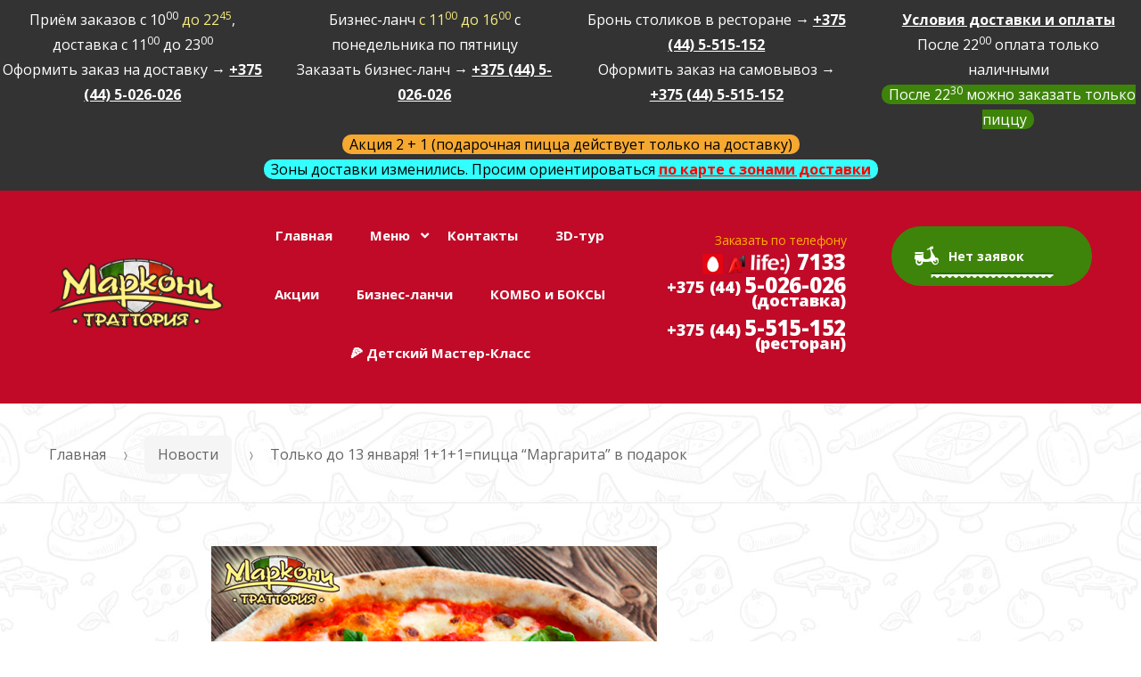

--- FILE ---
content_type: text/html; charset=UTF-8
request_url: https://pizzamarkoni.by/novosti/tolko-do-13-janvarja-1-1-1-picca-margarita-v-podarok/
body_size: 15851
content:
<!DOCTYPE html>
<html lang="ru-RU">
<head>
	<!-- Google Tag Manager -->
<script>(function(w,d,s,l,i){w[l]=w[l]||[];w[l].push({'gtm.start':
new Date().getTime(),event:'gtm.js'});var f=d.getElementsByTagName(s)[0],
j=d.createElement(s),dl=l!='dataLayer'?'&l='+l:'';j.async=true;j.src=
'https://www.googletagmanager.com/gtm.js?id='+i+dl;f.parentNode.insertBefore(j,f);
})(window,document,'script','dataLayer','GTM-PFGH4T7');</script>
<!-- End Google Tag Manager -->
<meta charset="UTF-8">
<meta name="viewport" content="width=device-width, initial-scale=1, maximum-scale=1.0, user-scalable=no">
<link rel="profile" href="http://gmpg.org/xfn/11">

	
<link rel="pingback" href="https://pizzamarkoni.by/xmlrpc.php">
		<link rel="apple-touch-icon" sizes="180x180" href="/favicons/apple-touch-icon.png">
		<link rel="icon" type="image/png" href="/favicons/favicon-32x32.png" sizes="32x32">
		<link rel="icon" type="image/png" href="/favicons/favicon-16x16.png" sizes="16x16">
		<link rel="manifest" href="/favicons/manifest.json">
		<link rel="mask-icon" href="/favicons/safari-pinned-tab.svg" color="#5bbad5">
		<link rel="shortcut icon" href="/favicons/favicon.ico">
		<meta name="msapplication-config" content="/favicons/browserconfig.xml">
		<meta name="theme-color" content="#ffffff">
<meta name='robots' content='index, follow, max-image-preview:large, max-snippet:-1, max-video-preview:-1' />
	<style>img:is([sizes="auto" i], [sizes^="auto," i]) { contain-intrinsic-size: 3000px 1500px }</style>
	
	<!-- This site is optimized with the Yoast SEO plugin v26.0 - https://yoast.com/wordpress/plugins/seo/ -->
	<title>Только до 13 января! 1+1+1=пицца &quot;Маргарита&quot; в подарок - Заказать пиццу в Гомеле</title>
	<link rel="canonical" href="https://pizzamarkoni.by/novosti/tolko-do-13-janvarja-1-1-1-picca-margarita-v-podarok/" />
	<meta property="og:locale" content="ru_RU" />
	<meta property="og:type" content="article" />
	<meta property="og:title" content="Только до 13 января! 1+1+1=пицца &quot;Маргарита&quot; в подарок - Заказать пиццу в Гомеле" />
	<meta property="og:description" content="Вкусная новость! С 7 по 13 января закажите любые 3 пиццы, и получите пиццу &#8220;Маргариту&#8221; в подарок!" />
	<meta property="og:url" content="https://pizzamarkoni.by/novosti/tolko-do-13-janvarja-1-1-1-picca-margarita-v-podarok/" />
	<meta property="og:site_name" content="Заказать пиццу в Гомеле" />
	<meta property="article:published_time" content="2019-01-10T13:44:34+00:00" />
	<meta property="og:image" content="https://pizzamarkoni.by/wp-content/uploads/2018/09/margarita.png" />
	<meta property="og:image:width" content="500" />
	<meta property="og:image:height" content="500" />
	<meta property="og:image:type" content="image/png" />
	<meta name="author" content="Администратор" />
	<meta name="twitter:card" content="summary_large_image" />
	<script type="application/ld+json" class="yoast-schema-graph">{"@context":"https://schema.org","@graph":[{"@type":"WebPage","@id":"https://pizzamarkoni.by/novosti/tolko-do-13-janvarja-1-1-1-picca-margarita-v-podarok/","url":"https://pizzamarkoni.by/novosti/tolko-do-13-janvarja-1-1-1-picca-margarita-v-podarok/","name":"Только до 13 января! 1+1+1=пицца \"Маргарита\" в подарок - Заказать пиццу в Гомеле","isPartOf":{"@id":"https://pizzamarkoni.by/#website"},"primaryImageOfPage":{"@id":"https://pizzamarkoni.by/novosti/tolko-do-13-janvarja-1-1-1-picca-margarita-v-podarok/#primaryimage"},"image":{"@id":"https://pizzamarkoni.by/novosti/tolko-do-13-janvarja-1-1-1-picca-margarita-v-podarok/#primaryimage"},"thumbnailUrl":"https://pizzamarkoni.by/wp-content/uploads/2018/09/margarita.png","datePublished":"2019-01-10T13:44:34+00:00","author":{"@id":"https://pizzamarkoni.by/#/schema/person/b596987188d953d456e79e43fe34494c"},"breadcrumb":{"@id":"https://pizzamarkoni.by/novosti/tolko-do-13-janvarja-1-1-1-picca-margarita-v-podarok/#breadcrumb"},"inLanguage":"ru-RU","potentialAction":[{"@type":"ReadAction","target":["https://pizzamarkoni.by/novosti/tolko-do-13-janvarja-1-1-1-picca-margarita-v-podarok/"]}]},{"@type":"ImageObject","inLanguage":"ru-RU","@id":"https://pizzamarkoni.by/novosti/tolko-do-13-janvarja-1-1-1-picca-margarita-v-podarok/#primaryimage","url":"https://pizzamarkoni.by/wp-content/uploads/2018/09/margarita.png","contentUrl":"https://pizzamarkoni.by/wp-content/uploads/2018/09/margarita.png","width":500,"height":500},{"@type":"BreadcrumbList","@id":"https://pizzamarkoni.by/novosti/tolko-do-13-janvarja-1-1-1-picca-margarita-v-podarok/#breadcrumb","itemListElement":[{"@type":"ListItem","position":1,"name":"Главная страница","item":"https://pizzamarkoni.by/"},{"@type":"ListItem","position":2,"name":"Только до 13 января! 1+1+1=пицца &#8220;Маргарита&#8221; в подарок"}]},{"@type":"WebSite","@id":"https://pizzamarkoni.by/#website","url":"https://pizzamarkoni.by/","name":"Заказать пиццу в Гомеле","description":"Траттория &quot;Маркони&quot;","potentialAction":[{"@type":"SearchAction","target":{"@type":"EntryPoint","urlTemplate":"https://pizzamarkoni.by/?s={search_term_string}"},"query-input":{"@type":"PropertyValueSpecification","valueRequired":true,"valueName":"search_term_string"}}],"inLanguage":"ru-RU"},{"@type":"Person","@id":"https://pizzamarkoni.by/#/schema/person/b596987188d953d456e79e43fe34494c","name":"Администратор","image":{"@type":"ImageObject","inLanguage":"ru-RU","@id":"https://pizzamarkoni.by/#/schema/person/image/","url":"https://secure.gravatar.com/avatar/ea422a2a692e05212506fdf5f62f352665dc1b6e0a953e26d92072a5ea43e729?s=96&d=mm&r=g","contentUrl":"https://secure.gravatar.com/avatar/ea422a2a692e05212506fdf5f62f352665dc1b6e0a953e26d92072a5ea43e729?s=96&d=mm&r=g","caption":"Администратор"},"url":"https://pizzamarkoni.by/author/administer/"}]}</script>
	<!-- / Yoast SEO plugin. -->


<link rel='dns-prefetch' href='//maxcdn.bootstrapcdn.com' />
<link rel='dns-prefetch' href='//fonts.googleapis.com' />
<script type="text/javascript">
/* <![CDATA[ */
window._wpemojiSettings = {"baseUrl":"https:\/\/s.w.org\/images\/core\/emoji\/16.0.1\/72x72\/","ext":".png","svgUrl":"https:\/\/s.w.org\/images\/core\/emoji\/16.0.1\/svg\/","svgExt":".svg","source":{"concatemoji":"https:\/\/pizzamarkoni.by\/wp-includes\/js\/wp-emoji-release.min.js?ver=6.8.3"}};
/*! This file is auto-generated */
!function(s,n){var o,i,e;function c(e){try{var t={supportTests:e,timestamp:(new Date).valueOf()};sessionStorage.setItem(o,JSON.stringify(t))}catch(e){}}function p(e,t,n){e.clearRect(0,0,e.canvas.width,e.canvas.height),e.fillText(t,0,0);var t=new Uint32Array(e.getImageData(0,0,e.canvas.width,e.canvas.height).data),a=(e.clearRect(0,0,e.canvas.width,e.canvas.height),e.fillText(n,0,0),new Uint32Array(e.getImageData(0,0,e.canvas.width,e.canvas.height).data));return t.every(function(e,t){return e===a[t]})}function u(e,t){e.clearRect(0,0,e.canvas.width,e.canvas.height),e.fillText(t,0,0);for(var n=e.getImageData(16,16,1,1),a=0;a<n.data.length;a++)if(0!==n.data[a])return!1;return!0}function f(e,t,n,a){switch(t){case"flag":return n(e,"\ud83c\udff3\ufe0f\u200d\u26a7\ufe0f","\ud83c\udff3\ufe0f\u200b\u26a7\ufe0f")?!1:!n(e,"\ud83c\udde8\ud83c\uddf6","\ud83c\udde8\u200b\ud83c\uddf6")&&!n(e,"\ud83c\udff4\udb40\udc67\udb40\udc62\udb40\udc65\udb40\udc6e\udb40\udc67\udb40\udc7f","\ud83c\udff4\u200b\udb40\udc67\u200b\udb40\udc62\u200b\udb40\udc65\u200b\udb40\udc6e\u200b\udb40\udc67\u200b\udb40\udc7f");case"emoji":return!a(e,"\ud83e\udedf")}return!1}function g(e,t,n,a){var r="undefined"!=typeof WorkerGlobalScope&&self instanceof WorkerGlobalScope?new OffscreenCanvas(300,150):s.createElement("canvas"),o=r.getContext("2d",{willReadFrequently:!0}),i=(o.textBaseline="top",o.font="600 32px Arial",{});return e.forEach(function(e){i[e]=t(o,e,n,a)}),i}function t(e){var t=s.createElement("script");t.src=e,t.defer=!0,s.head.appendChild(t)}"undefined"!=typeof Promise&&(o="wpEmojiSettingsSupports",i=["flag","emoji"],n.supports={everything:!0,everythingExceptFlag:!0},e=new Promise(function(e){s.addEventListener("DOMContentLoaded",e,{once:!0})}),new Promise(function(t){var n=function(){try{var e=JSON.parse(sessionStorage.getItem(o));if("object"==typeof e&&"number"==typeof e.timestamp&&(new Date).valueOf()<e.timestamp+604800&&"object"==typeof e.supportTests)return e.supportTests}catch(e){}return null}();if(!n){if("undefined"!=typeof Worker&&"undefined"!=typeof OffscreenCanvas&&"undefined"!=typeof URL&&URL.createObjectURL&&"undefined"!=typeof Blob)try{var e="postMessage("+g.toString()+"("+[JSON.stringify(i),f.toString(),p.toString(),u.toString()].join(",")+"));",a=new Blob([e],{type:"text/javascript"}),r=new Worker(URL.createObjectURL(a),{name:"wpTestEmojiSupports"});return void(r.onmessage=function(e){c(n=e.data),r.terminate(),t(n)})}catch(e){}c(n=g(i,f,p,u))}t(n)}).then(function(e){for(var t in e)n.supports[t]=e[t],n.supports.everything=n.supports.everything&&n.supports[t],"flag"!==t&&(n.supports.everythingExceptFlag=n.supports.everythingExceptFlag&&n.supports[t]);n.supports.everythingExceptFlag=n.supports.everythingExceptFlag&&!n.supports.flag,n.DOMReady=!1,n.readyCallback=function(){n.DOMReady=!0}}).then(function(){return e}).then(function(){var e;n.supports.everything||(n.readyCallback(),(e=n.source||{}).concatemoji?t(e.concatemoji):e.wpemoji&&e.twemoji&&(t(e.twemoji),t(e.wpemoji)))}))}((window,document),window._wpemojiSettings);
/* ]]> */
</script>
<link rel='stylesheet' id='pizzaro-woocommerce-style-css' href='https://pizzamarkoni.by/wp-content/themes/pizzamarkoni/assets/css/woocommerce/woocommerce.css?ver=6.8.3' type='text/css' media='all' />
<style id='wp-emoji-styles-inline-css' type='text/css'>

	img.wp-smiley, img.emoji {
		display: inline !important;
		border: none !important;
		box-shadow: none !important;
		height: 1em !important;
		width: 1em !important;
		margin: 0 0.07em !important;
		vertical-align: -0.1em !important;
		background: none !important;
		padding: 0 !important;
	}
</style>
<link rel='stylesheet' id='wp-block-library-css' href='https://pizzamarkoni.by/wp-includes/css/dist/block-library/style.min.css?ver=6.8.3' type='text/css' media='all' />
<style id='classic-theme-styles-inline-css' type='text/css'>
/*! This file is auto-generated */
.wp-block-button__link{color:#fff;background-color:#32373c;border-radius:9999px;box-shadow:none;text-decoration:none;padding:calc(.667em + 2px) calc(1.333em + 2px);font-size:1.125em}.wp-block-file__button{background:#32373c;color:#fff;text-decoration:none}
</style>
<style id='global-styles-inline-css' type='text/css'>
:root{--wp--preset--aspect-ratio--square: 1;--wp--preset--aspect-ratio--4-3: 4/3;--wp--preset--aspect-ratio--3-4: 3/4;--wp--preset--aspect-ratio--3-2: 3/2;--wp--preset--aspect-ratio--2-3: 2/3;--wp--preset--aspect-ratio--16-9: 16/9;--wp--preset--aspect-ratio--9-16: 9/16;--wp--preset--color--black: #000000;--wp--preset--color--cyan-bluish-gray: #abb8c3;--wp--preset--color--white: #ffffff;--wp--preset--color--pale-pink: #f78da7;--wp--preset--color--vivid-red: #cf2e2e;--wp--preset--color--luminous-vivid-orange: #ff6900;--wp--preset--color--luminous-vivid-amber: #fcb900;--wp--preset--color--light-green-cyan: #7bdcb5;--wp--preset--color--vivid-green-cyan: #00d084;--wp--preset--color--pale-cyan-blue: #8ed1fc;--wp--preset--color--vivid-cyan-blue: #0693e3;--wp--preset--color--vivid-purple: #9b51e0;--wp--preset--gradient--vivid-cyan-blue-to-vivid-purple: linear-gradient(135deg,rgba(6,147,227,1) 0%,rgb(155,81,224) 100%);--wp--preset--gradient--light-green-cyan-to-vivid-green-cyan: linear-gradient(135deg,rgb(122,220,180) 0%,rgb(0,208,130) 100%);--wp--preset--gradient--luminous-vivid-amber-to-luminous-vivid-orange: linear-gradient(135deg,rgba(252,185,0,1) 0%,rgba(255,105,0,1) 100%);--wp--preset--gradient--luminous-vivid-orange-to-vivid-red: linear-gradient(135deg,rgba(255,105,0,1) 0%,rgb(207,46,46) 100%);--wp--preset--gradient--very-light-gray-to-cyan-bluish-gray: linear-gradient(135deg,rgb(238,238,238) 0%,rgb(169,184,195) 100%);--wp--preset--gradient--cool-to-warm-spectrum: linear-gradient(135deg,rgb(74,234,220) 0%,rgb(151,120,209) 20%,rgb(207,42,186) 40%,rgb(238,44,130) 60%,rgb(251,105,98) 80%,rgb(254,248,76) 100%);--wp--preset--gradient--blush-light-purple: linear-gradient(135deg,rgb(255,206,236) 0%,rgb(152,150,240) 100%);--wp--preset--gradient--blush-bordeaux: linear-gradient(135deg,rgb(254,205,165) 0%,rgb(254,45,45) 50%,rgb(107,0,62) 100%);--wp--preset--gradient--luminous-dusk: linear-gradient(135deg,rgb(255,203,112) 0%,rgb(199,81,192) 50%,rgb(65,88,208) 100%);--wp--preset--gradient--pale-ocean: linear-gradient(135deg,rgb(255,245,203) 0%,rgb(182,227,212) 50%,rgb(51,167,181) 100%);--wp--preset--gradient--electric-grass: linear-gradient(135deg,rgb(202,248,128) 0%,rgb(113,206,126) 100%);--wp--preset--gradient--midnight: linear-gradient(135deg,rgb(2,3,129) 0%,rgb(40,116,252) 100%);--wp--preset--font-size--small: 13px;--wp--preset--font-size--medium: 20px;--wp--preset--font-size--large: 36px;--wp--preset--font-size--x-large: 42px;--wp--preset--spacing--20: 0.44rem;--wp--preset--spacing--30: 0.67rem;--wp--preset--spacing--40: 1rem;--wp--preset--spacing--50: 1.5rem;--wp--preset--spacing--60: 2.25rem;--wp--preset--spacing--70: 3.38rem;--wp--preset--spacing--80: 5.06rem;--wp--preset--shadow--natural: 6px 6px 9px rgba(0, 0, 0, 0.2);--wp--preset--shadow--deep: 12px 12px 50px rgba(0, 0, 0, 0.4);--wp--preset--shadow--sharp: 6px 6px 0px rgba(0, 0, 0, 0.2);--wp--preset--shadow--outlined: 6px 6px 0px -3px rgba(255, 255, 255, 1), 6px 6px rgba(0, 0, 0, 1);--wp--preset--shadow--crisp: 6px 6px 0px rgba(0, 0, 0, 1);}:where(.is-layout-flex){gap: 0.5em;}:where(.is-layout-grid){gap: 0.5em;}body .is-layout-flex{display: flex;}.is-layout-flex{flex-wrap: wrap;align-items: center;}.is-layout-flex > :is(*, div){margin: 0;}body .is-layout-grid{display: grid;}.is-layout-grid > :is(*, div){margin: 0;}:where(.wp-block-columns.is-layout-flex){gap: 2em;}:where(.wp-block-columns.is-layout-grid){gap: 2em;}:where(.wp-block-post-template.is-layout-flex){gap: 1.25em;}:where(.wp-block-post-template.is-layout-grid){gap: 1.25em;}.has-black-color{color: var(--wp--preset--color--black) !important;}.has-cyan-bluish-gray-color{color: var(--wp--preset--color--cyan-bluish-gray) !important;}.has-white-color{color: var(--wp--preset--color--white) !important;}.has-pale-pink-color{color: var(--wp--preset--color--pale-pink) !important;}.has-vivid-red-color{color: var(--wp--preset--color--vivid-red) !important;}.has-luminous-vivid-orange-color{color: var(--wp--preset--color--luminous-vivid-orange) !important;}.has-luminous-vivid-amber-color{color: var(--wp--preset--color--luminous-vivid-amber) !important;}.has-light-green-cyan-color{color: var(--wp--preset--color--light-green-cyan) !important;}.has-vivid-green-cyan-color{color: var(--wp--preset--color--vivid-green-cyan) !important;}.has-pale-cyan-blue-color{color: var(--wp--preset--color--pale-cyan-blue) !important;}.has-vivid-cyan-blue-color{color: var(--wp--preset--color--vivid-cyan-blue) !important;}.has-vivid-purple-color{color: var(--wp--preset--color--vivid-purple) !important;}.has-black-background-color{background-color: var(--wp--preset--color--black) !important;}.has-cyan-bluish-gray-background-color{background-color: var(--wp--preset--color--cyan-bluish-gray) !important;}.has-white-background-color{background-color: var(--wp--preset--color--white) !important;}.has-pale-pink-background-color{background-color: var(--wp--preset--color--pale-pink) !important;}.has-vivid-red-background-color{background-color: var(--wp--preset--color--vivid-red) !important;}.has-luminous-vivid-orange-background-color{background-color: var(--wp--preset--color--luminous-vivid-orange) !important;}.has-luminous-vivid-amber-background-color{background-color: var(--wp--preset--color--luminous-vivid-amber) !important;}.has-light-green-cyan-background-color{background-color: var(--wp--preset--color--light-green-cyan) !important;}.has-vivid-green-cyan-background-color{background-color: var(--wp--preset--color--vivid-green-cyan) !important;}.has-pale-cyan-blue-background-color{background-color: var(--wp--preset--color--pale-cyan-blue) !important;}.has-vivid-cyan-blue-background-color{background-color: var(--wp--preset--color--vivid-cyan-blue) !important;}.has-vivid-purple-background-color{background-color: var(--wp--preset--color--vivid-purple) !important;}.has-black-border-color{border-color: var(--wp--preset--color--black) !important;}.has-cyan-bluish-gray-border-color{border-color: var(--wp--preset--color--cyan-bluish-gray) !important;}.has-white-border-color{border-color: var(--wp--preset--color--white) !important;}.has-pale-pink-border-color{border-color: var(--wp--preset--color--pale-pink) !important;}.has-vivid-red-border-color{border-color: var(--wp--preset--color--vivid-red) !important;}.has-luminous-vivid-orange-border-color{border-color: var(--wp--preset--color--luminous-vivid-orange) !important;}.has-luminous-vivid-amber-border-color{border-color: var(--wp--preset--color--luminous-vivid-amber) !important;}.has-light-green-cyan-border-color{border-color: var(--wp--preset--color--light-green-cyan) !important;}.has-vivid-green-cyan-border-color{border-color: var(--wp--preset--color--vivid-green-cyan) !important;}.has-pale-cyan-blue-border-color{border-color: var(--wp--preset--color--pale-cyan-blue) !important;}.has-vivid-cyan-blue-border-color{border-color: var(--wp--preset--color--vivid-cyan-blue) !important;}.has-vivid-purple-border-color{border-color: var(--wp--preset--color--vivid-purple) !important;}.has-vivid-cyan-blue-to-vivid-purple-gradient-background{background: var(--wp--preset--gradient--vivid-cyan-blue-to-vivid-purple) !important;}.has-light-green-cyan-to-vivid-green-cyan-gradient-background{background: var(--wp--preset--gradient--light-green-cyan-to-vivid-green-cyan) !important;}.has-luminous-vivid-amber-to-luminous-vivid-orange-gradient-background{background: var(--wp--preset--gradient--luminous-vivid-amber-to-luminous-vivid-orange) !important;}.has-luminous-vivid-orange-to-vivid-red-gradient-background{background: var(--wp--preset--gradient--luminous-vivid-orange-to-vivid-red) !important;}.has-very-light-gray-to-cyan-bluish-gray-gradient-background{background: var(--wp--preset--gradient--very-light-gray-to-cyan-bluish-gray) !important;}.has-cool-to-warm-spectrum-gradient-background{background: var(--wp--preset--gradient--cool-to-warm-spectrum) !important;}.has-blush-light-purple-gradient-background{background: var(--wp--preset--gradient--blush-light-purple) !important;}.has-blush-bordeaux-gradient-background{background: var(--wp--preset--gradient--blush-bordeaux) !important;}.has-luminous-dusk-gradient-background{background: var(--wp--preset--gradient--luminous-dusk) !important;}.has-pale-ocean-gradient-background{background: var(--wp--preset--gradient--pale-ocean) !important;}.has-electric-grass-gradient-background{background: var(--wp--preset--gradient--electric-grass) !important;}.has-midnight-gradient-background{background: var(--wp--preset--gradient--midnight) !important;}.has-small-font-size{font-size: var(--wp--preset--font-size--small) !important;}.has-medium-font-size{font-size: var(--wp--preset--font-size--medium) !important;}.has-large-font-size{font-size: var(--wp--preset--font-size--large) !important;}.has-x-large-font-size{font-size: var(--wp--preset--font-size--x-large) !important;}
:where(.wp-block-post-template.is-layout-flex){gap: 1.25em;}:where(.wp-block-post-template.is-layout-grid){gap: 1.25em;}
:where(.wp-block-columns.is-layout-flex){gap: 2em;}:where(.wp-block-columns.is-layout-grid){gap: 2em;}
:root :where(.wp-block-pullquote){font-size: 1.5em;line-height: 1.6;}
</style>
<link rel='stylesheet' id='contact-form-7-css' href='https://pizzamarkoni.by/wp-content/plugins/contact-form-7/includes/css/styles.css?ver=5.0' type='text/css' media='all' />
<link rel='stylesheet' id='gglcptch-css' href='https://pizzamarkoni.by/wp-content/plugins/google-captcha/css/gglcptch.css?ver=1.34' type='text/css' media='all' />
<link rel='stylesheet' id='owl-carousel-css' href='https://pizzamarkoni.by/wp-content/plugins/woo-product-gallery-slider/public/css/owl.carousel.css?ver=all' type='text/css' media='all' />
<link rel='stylesheet' id='wpgs-fa-css' href='https://maxcdn.bootstrapcdn.com/font-awesome/4.4.0/css/font-awesome.min.css?ver=6.8.3' type='text/css' media='all' />
<link rel='stylesheet' id='wpgs-css-css' href='https://pizzamarkoni.by/wp-content/plugins/woo-product-gallery-slider/public/css/woocommerce-product-gallery-slider-public.css?ver=all' type='text/css' media='all' />
<link rel='stylesheet' id='prettyphoto-css-css' href='https://pizzamarkoni.by/wp-content/plugins/woo-product-gallery-slider/assets/css/prettyPhoto.css?ver=all' type='text/css' media='all' />
<style id='woocommerce-inline-inline-css' type='text/css'>
.woocommerce form .form-row .required { visibility: visible; }
</style>
<link rel='stylesheet' id='brands-styles-css' href='https://pizzamarkoni.by/wp-content/plugins/woocommerce/assets/css/brands.css?ver=10.2.3' type='text/css' media='all' />
<link rel='stylesheet' id='bootstrap-css' href='//maxcdn.bootstrapcdn.com/bootstrap/3.3.7/css/bootstrap.min.css?ver=3.3.7' type='text/css' media='all' />
<link rel='stylesheet' id='animate-css' href='https://pizzamarkoni.by/wp-content/themes/pizzamarkoni/assets/css/animate.min.css?ver=3.5.1' type='text/css' media='all' />
<link rel='stylesheet' id='pizzaro-style-css' href='https://pizzamarkoni.by/wp-content/themes/pizzamarkoni/style.css?ver=2.1' type='text/css' media='all' />
<link rel='stylesheet' id='pizzaro-color-css' href='https://pizzamarkoni.by/wp-content/themes/pizzamarkoni/assets/css/color/red.css?ver=6.8.3' type='text/css' media='all' />
<link rel='stylesheet' id='pizzaro-fonts-css' href='https://fonts.googleapis.com/css?family=Open%20Sans:400italic,400,300,600,700,800|Yanone+Kaffeesatz:400,700,300,200&#038;subset=latin%2Clatin-ext' type='text/css' media='all' />
<link rel='stylesheet' id='pizzaro-icons-css' href='https://pizzamarkoni.by/wp-content/themes/pizzamarkoni/assets/css/font-pizzaro.css?ver=6.8.3' type='text/css' media='all' />
<link rel='stylesheet' id='custom-scrollbar-css' href='https://pizzamarkoni.by/wp-content/themes/pizzamarkoni/assets/css/jquery.mCustomScrollbar.min.css?ver=3.1.5' type='text/css' media='all' />
<link rel='stylesheet' id='pizzaro-woocommerce-brands-style-css' href='https://pizzamarkoni.by/wp-content/themes/pizzamarkoni/assets/css/woocommerce/extensions/brands.css?ver=6.8.3' type='text/css' media='all' />
<link rel='stylesheet' id='kc-general-css' href='https://pizzamarkoni.by/wp-content/plugins/kingcomposer/assets/frontend/css/kingcomposer.min.css?ver=2.9.6' type='text/css' media='all' />
<link rel='stylesheet' id='kc-animate-css' href='https://pizzamarkoni.by/wp-content/plugins/kingcomposer/assets/css/animate.css?ver=2.9.6' type='text/css' media='all' />
<link rel='stylesheet' id='kc-icon-1-css' href='https://pizzamarkoni.by/wp-content/plugins/kingcomposer/assets/css/icons.css?ver=2.9.6' type='text/css' media='all' />
<script type="text/javascript" src="https://pizzamarkoni.by/wp-content/plugins/wp-yandex-metrika/assets/YmEc.min.js?ver=1.2.1" id="wp-yandex-metrika_YmEc-js"></script>
<script type="text/javascript" id="wp-yandex-metrika_YmEc-js-after">
/* <![CDATA[ */
window.tmpwpym={datalayername:'dataLayer',counters:JSON.parse('[{"number":"44292684","webvisor":"1"}]'),targets:JSON.parse('[]')};
/* ]]> */
</script>
<script type="text/javascript" src="https://pizzamarkoni.by/wp-includes/js/jquery/jquery.min.js?ver=3.7.1" id="jquery-core-js"></script>
<script type="text/javascript" src="https://pizzamarkoni.by/wp-includes/js/jquery/jquery-migrate.min.js?ver=3.4.1" id="jquery-migrate-js"></script>
<script type="text/javascript" src="https://pizzamarkoni.by/wp-content/plugins/wp-yandex-metrika/assets/frontend.min.js?ver=1.2.1" id="wp-yandex-metrika_frontend-js"></script>
<script type="text/javascript" src="https://pizzamarkoni.by/wp-content/plugins/woocommerce/assets/js/jquery-blockui/jquery.blockUI.min.js?ver=2.7.0-wc.10.2.3" id="jquery-blockui-js" defer="defer" data-wp-strategy="defer"></script>
<script type="text/javascript" id="wc-add-to-cart-js-extra">
/* <![CDATA[ */
var wc_add_to_cart_params = {"ajax_url":"\/wp-admin\/admin-ajax.php","wc_ajax_url":"\/?wc-ajax=%%endpoint%%","i18n_view_cart":"\u041f\u0440\u043e\u0441\u043c\u043e\u0442\u0440 \u043a\u043e\u0440\u0437\u0438\u043d\u044b","cart_url":"https:\/\/pizzamarkoni.by\/orders\/","is_cart":"","cart_redirect_after_add":"yes"};
/* ]]> */
</script>
<script type="text/javascript" src="https://pizzamarkoni.by/wp-content/plugins/woocommerce/assets/js/frontend/add-to-cart.min.js?ver=10.2.3" id="wc-add-to-cart-js" defer="defer" data-wp-strategy="defer"></script>
<script type="text/javascript" src="https://pizzamarkoni.by/wp-content/plugins/woocommerce/assets/js/js-cookie/js.cookie.min.js?ver=2.1.4-wc.10.2.3" id="js-cookie-js" defer="defer" data-wp-strategy="defer"></script>
<script type="text/javascript" id="woocommerce-js-extra">
/* <![CDATA[ */
var woocommerce_params = {"ajax_url":"\/wp-admin\/admin-ajax.php","wc_ajax_url":"\/?wc-ajax=%%endpoint%%","i18n_password_show":"\u041f\u043e\u043a\u0430\u0437\u0430\u0442\u044c \u043f\u0430\u0440\u043e\u043b\u044c","i18n_password_hide":"\u0421\u043a\u0440\u044b\u0442\u044c \u043f\u0430\u0440\u043e\u043b\u044c"};
/* ]]> */
</script>
<script type="text/javascript" src="https://pizzamarkoni.by/wp-content/plugins/woocommerce/assets/js/frontend/woocommerce.min.js?ver=10.2.3" id="woocommerce-js" defer="defer" data-wp-strategy="defer"></script>
<link rel="https://api.w.org/" href="https://pizzamarkoni.by/wp-json/" /><link rel="alternate" title="JSON" type="application/json" href="https://pizzamarkoni.by/wp-json/wp/v2/posts/4634" /><link rel='shortlink' href='https://pizzamarkoni.by/?p=4634' />
<link rel="alternate" title="oEmbed (JSON)" type="application/json+oembed" href="https://pizzamarkoni.by/wp-json/oembed/1.0/embed?url=https%3A%2F%2Fpizzamarkoni.by%2Fnovosti%2Ftolko-do-13-janvarja-1-1-1-picca-margarita-v-podarok%2F" />
<link rel="alternate" title="oEmbed (XML)" type="text/xml+oembed" href="https://pizzamarkoni.by/wp-json/oembed/1.0/embed?url=https%3A%2F%2Fpizzamarkoni.by%2Fnovosti%2Ftolko-do-13-janvarja-1-1-1-picca-margarita-v-podarok%2F&#038;format=xml" />
<meta name="generator" content="Redux 4.5.7" /><script type="text/javascript">var kc_script_data={ajax_url:"https://pizzamarkoni.by/wp-admin/admin-ajax.php"}</script>  <style type="text/css">
  .woocommerce .thumbnails .owl-nav .owl-prev ,.woocommerce .thumbnails .owl-nav .owl-next {

    background: #c00a27!important;
    color: #fff!important; 
padding: 2px 10px;
    top: 40%;
    position: absolute;
    margin: 0px !important;
    font-size: 20px;	
}
.woocommerce .thumbnails .owl-dot.active{
	background:#c00a27 !important;
}

  </style>
  <script type="text/javascript">
  (function( $ ) {
	'use strict';
	 $( document ).ready(function() {

	 
	   
	 
		 	 $( '.woocommerce .thumbnails' ).owlCarousel({
				loop:false,
				slideBy:2,
				dots: false,
				nav: false,
				items:4,
				margin:5,
				stagePadding: 10,
				mouseDrag: false,
				navText:["<i class='fa fa-angle-left'></i>","<i class='fa fa-angle-right'></i>"],				
				autoplayTimeout: 5000,
				autoplayHoverPause:false,
				autoplay: false, // type false | if you don't want auto play
			});

	 		jQuery("a[rel^='prettyPhoto']").prettyPhoto({
		    	social_tools: false,
		    	theme: 'pp_default', /* light_rounded / dark_rounded / light_square / dark_square / facebook */
		    });

	});
})( jQuery );

  </script>
  <meta name="verification" content="f612c7d25f5690ad41496fcfdbf8d1" />	<noscript><style>.woocommerce-product-gallery{ opacity: 1 !important; }</style></noscript>
	        <!-- Yandex.Metrica counter -->
        <script type="text/javascript">
            (function (m, e, t, r, i, k, a) {
                m[i] = m[i] || function () {
                    (m[i].a = m[i].a || []).push(arguments)
                };
                m[i].l = 1 * new Date();
                k = e.createElement(t), a = e.getElementsByTagName(t)[0], k.async = 1, k.src = r, a.parentNode.insertBefore(k, a)
            })

            (window, document, "script", "https://mc.yandex.ru/metrika/tag.js", "ym");

            ym("44292684", "init", {
                clickmap: true,
                trackLinks: true,
                accurateTrackBounce: true,
                webvisor: true,
                ecommerce: "dataLayer",
                params: {
                    __ym: {
                        "ymCmsPlugin": {
                            "cms": "wordpress",
                            "cmsVersion":"6.8",
                            "pluginVersion": "1.2.1",
                            "ymCmsRip": "1555929130"
                        }
                    }
                }
            });
        </script>
        <!-- /Yandex.Metrica counter -->
        <script type="text/javascript"></script><style type="text/css" id="kc-css-general">.kc-off-notice{display: inline-block !important;}.kc-container{max-width:1170px;}</style><style type="text/css" id="kc-css-render"></style>
<!-- Global site tag (gtag.js) - Google Analytics -->
<script async src="https://www.googletagmanager.com/gtag/js?id=UA-103162869-1"></script>
<script>
  window.dataLayer = window.dataLayer || [];
  function gtag(){dataLayer.push(arguments);}
  gtag('js', new Date());

  gtag('config', 'UA-103162869-1');
</script>
<script type="text/javascript">(window.Image ? (new Image()) : document.createElement('img')).src = 'https://vk.com/rtrg?p=VK-RTRG-159110-cZv3o';</script>
<script type="text/javascript">!function(){var t=document.createElement("script");t.type="text/javascript",t.async=!0,t.src="https://vk.com/js/api/openapi.js?159",t.onload=function(){VK.Retargeting.Init("VK-RTRG-277910-3ZLd4"),VK.Retargeting.Hit()},document.head.appendChild(t)}();</script><noscript><img src="https://vk.com/rtrg?p=VK-RTRG-277910-3ZLd4" style="position:fixed; left:-999px;" alt=""/></noscript>
</head>

<body class="wp-singular post-template-default single single-post postid-4634 single-format-standard wp-theme-pizzamarkoni theme-pizzamarkoni kc-css-system woocommerce-no-js pizzaro-full-width-content right-sidebar woocommerce-active">
<!-- Google Tag Manager (noscript) -->
<noscript><iframe src="https://www.googletagmanager.com/ns.html?id=GTM-PFGH4T7"
height="0" width="0" style="display:none;visibility:hidden"></iframe></noscript>
<!-- End Google Tag Manager (noscript) -->


	
<div id="page" class="hfeed site">
	
			<div class="header__topbar">
<!-- строка информации	-->
			<div class="row">
				<div class="col-xs-12 col-sm-3 col-md-3" style="color: white;">Приём заказов с 10<sup>00</sup> <span style="color: #F6EA7F;">до 22<sup>45</sup></span>, доставка с 11<sup>00</sup> до 23<sup>00</sup><br>Оформить заказ на доставку &#8594; <a href="tel:+375445026026" style="color: white; text-decoration: underline; font-weight: bolder;">+375 (44) 5-026-026</a>
</div>
				<div class="col-xs-12 col-sm-3 col-md-3">Бизнес-ланч <span style="color: #F6EA7F;">с 11<sup>00</sup> до 16<sup>00</sup></span> с понедельника по пятницу<br>Заказать бизнес-ланч &#8594; <a href="tel:+375445026026" style="color: white; text-decoration: underline; font-weight: bolder;">+375 (44) 5-026-026</a></div>
				<div class="col-xs-12 col-sm-3 col-md-3" style="color: white;">Бронь столиков в ресторане &#8594; <a href="tel:+375445515152" style="color: white; text-decoration: underline; font-weight: bolder;">+375 (44) 5-515-152</a><br>Оформить заказ на самовывоз &#8594; <a href="tel:+375445515152" style="color: white; text-decoration: underline; font-weight: bolder;">+375 (44) 5-515-152</a></div>
                <div class="col-xs-12 col-sm-3 col-md-3" style="color: white;"><a href="https://pizzamarkoni.by/#delivery" style="color: white; text-decoration: underline; font-weight: bolder;">Условия доставки и оплаты</a><br>После 22<sup>00</sup> оплата только наличными<br><span style="border-radius: 10px; background-color: #3e840a; color: #ffffff;">&nbsp; После 22<sup>30</sup> можно заказать только пиццу &nbsp;</span></div>
            </div>
<!-- строка информации конец -->

<!-- строка информации	-->
			<div class="row">
				<div class="col-xs-12 col-sm-12 col-md-12" style="color: white;"><span style="border-radius: 10px; background-color: #F6A831; color: #000000;">&nbsp; Акция 2 + 1 (подарочная пицца действует только на доставку) &nbsp;</span>
</div>
				
            </div>
<!-- строка информации конец Акция 2 + 1 Акция 2 + 1 (подарочная пицца действует только на доставку) -->
			

<!-- строка информации 2  -->
			<div class="row">
				<div class="col-xs-12 col-sm-12 col-md-12" style="color: white;"><span style="border-radius: 10px; background-color:  #33ffff; color: #000000;">&nbsp; Зоны доставки изменились. Просим ориентироваться <a href="https://pizzamarkoni.by/#delivery" style="color: red; text-decoration: underline; font-weight: bolder;">по карте с зонами доставки</a> &nbsp;</span>
</div>
				
            </div>
<!-- строка информации 2 конец -->
			
		
			
		</div>
	<header id="masthead" class="site-header header-v1 " role="banner" style="background-image: none; ">
		<div class="col-full">

					<a class="skip-link screen-reader-text" href="#site-navigation">К навигации</a>
		<a class="skip-link screen-reader-text" href="#content">К содержимому</a>
		<div class="header-wrap">		<div class="site-branding">
			<a href="https://pizzamarkoni.by/" class="custom-logo-link" rel="home"> <img src="/img/logo.png" alt="Заказать пиццу в Гомеле"></a>		</div>
				<nav id="site-navigation" class="main-navigation" role="navigation" aria-label="Основное меню">
			<button class="menu-toggle" aria-controls="site-navigation" aria-expanded="false"><span class="close-icon"><i class="po po-close-delete"></i></span><span class="menu-icon"><i class="po po-menu-icon"></i></span><span class=" screen-reader-text">Меню</span></button>

			<div class="primary-navigation">
				<ul id="menu-topmenu" class="menu"><li id="menu-item-783" class="menu-item menu-item-type-post_type menu-item-object-page menu-item-home menu-item-783"><a href="https://pizzamarkoni.by/">Главная</a></li>
<li id="menu-item-918" class="menu-item menu-item-type-custom menu-item-object-custom menu-item-has-children menu-item-918"><a href="/product-category/pizza/">Меню</a>
<ul class="sub-menu">
	<li id="menu-item-7940" class="menu-item menu-item-type-taxonomy menu-item-object-product_cat menu-item-7940"><a href="https://pizzamarkoni.by/product-category/detskoe-menju/">Детское меню</a></li>
	<li id="menu-item-916" class="menu-item menu-item-type-taxonomy menu-item-object-product_cat menu-item-916"><a href="https://pizzamarkoni.by/product-category/pizza/">Пицца</a></li>
	<li id="menu-item-915" class="menu-item menu-item-type-taxonomy menu-item-object-product_cat menu-item-915"><a href="https://pizzamarkoni.by/product-category/pasta/">Паста</a></li>
	<li id="menu-item-4257" class="menu-item menu-item-type-taxonomy menu-item-object-product_cat menu-item-4257"><a href="https://pizzamarkoni.by/product-category/sup/">Супы</a></li>
	<li id="menu-item-1047" class="menu-item menu-item-type-taxonomy menu-item-object-product_cat menu-item-1047"><a href="https://pizzamarkoni.by/product-category/gorjachie-bljuda/">Горячие блюда</a></li>
	<li id="menu-item-917" class="menu-item menu-item-type-taxonomy menu-item-object-product_cat menu-item-917"><a href="https://pizzamarkoni.by/product-category/salads/">Салаты</a></li>
	<li id="menu-item-2129" class="menu-item menu-item-type-taxonomy menu-item-object-product_cat menu-item-2129"><a href="https://pizzamarkoni.by/product-category/zakuski/">Закуски</a></li>
	<li id="menu-item-5237" class="menu-item menu-item-type-taxonomy menu-item-object-product_cat menu-item-5237"><a href="https://pizzamarkoni.by/product-category/garniry/">Гарниры</a></li>
	<li id="menu-item-4270" class="menu-item menu-item-type-taxonomy menu-item-object-product_cat menu-item-4270"><a href="https://pizzamarkoni.by/product-category/bread/">Хлеб</a></li>
	<li id="menu-item-1081" class="menu-item menu-item-type-taxonomy menu-item-object-product_cat menu-item-1081"><a href="https://pizzamarkoni.by/product-category/deserty/">Десерты</a></li>
</ul>
</li>
<li id="menu-item-778" class="menu-item menu-item-type-post_type menu-item-object-page menu-item-778"><a href="https://pizzamarkoni.by/contact/">Контакты</a></li>
<li id="menu-item-924" class="menu-item menu-item-type-post_type menu-item-object-page menu-item-924"><a href="https://pizzamarkoni.by/3d-tur/">3D-тур</a></li>
<li id="menu-item-15002" class="menu-item menu-item-type-post_type menu-item-object-page menu-item-15002"><a href="https://pizzamarkoni.by/akcii/">Акции</a></li>
<li id="menu-item-17636" class="menu-item menu-item-type-taxonomy menu-item-object-product_cat menu-item-17636"><a href="https://pizzamarkoni.by/product-category/biznes-lanchi/">Бизнес-ланчи</a></li>
<li id="menu-item-15021" class="menu-item menu-item-type-taxonomy menu-item-object-product_cat menu-item-15021"><a href="https://pizzamarkoni.by/product-category/combo/">КОМБО и БОКСЫ</a></li>
<li id="menu-item-15643" class="menu-item menu-item-type-post_type menu-item-object-page menu-item-15643"><a href="https://pizzamarkoni.by/detskij-master-klass-po-prigotovleniju-piccy/">🍕 Детский Мастер-Класс</a></li>
</ul>			</div>

			<div class="handheld-navigation">
				<span class="phm-close">Закрыть</span><ul id="menu-topmenu-1" class="menu"><li class="menu-item menu-item-type-post_type menu-item-object-page menu-item-home menu-item-783"><a href="https://pizzamarkoni.by/">Главная</a></li>
<li class="menu-item menu-item-type-custom menu-item-object-custom menu-item-has-children menu-item-918"><a href="/product-category/pizza/">Меню</a>
<ul class="sub-menu">
	<li class="menu-item menu-item-type-taxonomy menu-item-object-product_cat menu-item-7940"><a href="https://pizzamarkoni.by/product-category/detskoe-menju/">Детское меню</a></li>
	<li class="menu-item menu-item-type-taxonomy menu-item-object-product_cat menu-item-916"><a href="https://pizzamarkoni.by/product-category/pizza/">Пицца</a></li>
	<li class="menu-item menu-item-type-taxonomy menu-item-object-product_cat menu-item-915"><a href="https://pizzamarkoni.by/product-category/pasta/">Паста</a></li>
	<li class="menu-item menu-item-type-taxonomy menu-item-object-product_cat menu-item-4257"><a href="https://pizzamarkoni.by/product-category/sup/">Супы</a></li>
	<li class="menu-item menu-item-type-taxonomy menu-item-object-product_cat menu-item-1047"><a href="https://pizzamarkoni.by/product-category/gorjachie-bljuda/">Горячие блюда</a></li>
	<li class="menu-item menu-item-type-taxonomy menu-item-object-product_cat menu-item-917"><a href="https://pizzamarkoni.by/product-category/salads/">Салаты</a></li>
	<li class="menu-item menu-item-type-taxonomy menu-item-object-product_cat menu-item-2129"><a href="https://pizzamarkoni.by/product-category/zakuski/">Закуски</a></li>
	<li class="menu-item menu-item-type-taxonomy menu-item-object-product_cat menu-item-5237"><a href="https://pizzamarkoni.by/product-category/garniry/">Гарниры</a></li>
	<li class="menu-item menu-item-type-taxonomy menu-item-object-product_cat menu-item-4270"><a href="https://pizzamarkoni.by/product-category/bread/">Хлеб</a></li>
	<li class="menu-item menu-item-type-taxonomy menu-item-object-product_cat menu-item-1081"><a href="https://pizzamarkoni.by/product-category/deserty/">Десерты</a></li>
</ul>
</li>
<li class="menu-item menu-item-type-post_type menu-item-object-page menu-item-778"><a href="https://pizzamarkoni.by/contact/">Контакты</a></li>
<li class="menu-item menu-item-type-post_type menu-item-object-page menu-item-924"><a href="https://pizzamarkoni.by/3d-tur/">3D-тур</a></li>
<li class="menu-item menu-item-type-post_type menu-item-object-page menu-item-15002"><a href="https://pizzamarkoni.by/akcii/">Акции</a></li>
<li class="menu-item menu-item-type-taxonomy menu-item-object-product_cat menu-item-17636"><a href="https://pizzamarkoni.by/product-category/biznes-lanchi/">Бизнес-ланчи</a></li>
<li class="menu-item menu-item-type-taxonomy menu-item-object-product_cat menu-item-15021"><a href="https://pizzamarkoni.by/product-category/combo/">КОМБО и БОКСЫ</a></li>
<li class="menu-item menu-item-type-post_type menu-item-object-page menu-item-15643"><a href="https://pizzamarkoni.by/detskij-master-klass-po-prigotovleniju-piccy/">🍕 Детский Мастер-Класс</a></li>
</ul>			</div>

		</nav><!-- #site-navigation -->
		<div class="header-info-wrapper">		<div class="header-phone-numbers">
			<span class="intro-text">Заказать по телефону</span>
			<!-- <select class="select-city-phone-numbers" name="city-phone-numbers" id="city-phone-numbers">
									<option value="(44) 5-026-026">Гомель</option>
									<option value="7133">Гомель</option>
									<option value="(44) 5-026-026">Гомель</option>
							</select> -->
			<span class="phone-number"><img width="100" height="23" src="/img/7133.png" alt="заказ пиццы с мобильного" style="display:inline-block;"> 7133<br/><small> +375 (44) </small>5-026-026 <sup>(доставка)</sup> <br/><small> +375 (44) </small>5-515-152 <sup>(ресторан)</sup></span>
		</div>
				<ul class="site-header-cart-v2 menu">
			<li class="cart-content ">
				<a href="https://pizzamarkoni.by/orders/" title="Посмотреть заявки">
					<i class="po po-scooter"></i>
					<span>
						Нет заявок					</span>
				</a>
				<ul class="sub-menu">
					<li>
						<a href="https://pizzamarkoni.by/orders/" title="Ваши заявки">
							<span class="count">0</span> <span class="amount">0,00&nbsp;Br</span>
						</a>
					</li>
				</ul>
			</li>
		</ul>
		</div></div><div class="pizzaro-secondary-navigation"></div>
		</div>
	</header><!-- #masthead -->

	
	<div id="content" class="site-content" tabindex="-1" >
		<div class="col-full">

		<div class="pizzaro-breadcrumb"><nav class="woocommerce-breadcrumb" itemprop="breadcrumb"><a href="https://pizzamarkoni.by">Главная</a><span class="delimiter"><i class="po po-arrow-right-slider"></i></span><a href="https://pizzamarkoni.by/category/novosti/">Новости</a><span class="delimiter"><i class="po po-arrow-right-slider"></i></span>Только до 13 января! 1+1+1=пицца &#8220;Маргарита&#8221; в подарок</nav></div><div class="pizzaro-sorting"></div>
	<div id="primary" class="content-area">
		<main id="main" class="site-main" role="main">

			<article id="post-4634" class="post-4634 post type-post status-publish format-standard has-post-thumbnail hentry category-novosti">

				<header class="entry-header">
		<div class="media-attachment"><div class="post-thumbnail"><img width="500" height="500" src="https://pizzamarkoni.by/wp-content/uploads/2018/09/margarita.png" class="attachment-full size-full wp-post-image" alt="" /></div></div><h1 class="entry-title">Только до 13 января! 1+1+1=пицца &#8220;Маргарита&#8221; в подарок</h1>		<div class="entry-meta">
								<div class="cat-links">
						<a href="https://pizzamarkoni.by/category/novosti/" rel="category tag">Новости</a>					</div>
				
				
				<span class="posted-on"><a href="https://pizzamarkoni.by/novosti/tolko-do-13-janvarja-1-1-1-picca-margarita-v-podarok/" rel="bookmark"><time class="entry-date published updated" datetime="2019-01-10T16:44:34+03:00">10.01.2019</time></a></span>
				<!-- <div class="author">
					<a href="https://pizzamarkoni.by/author/administer/" title="Записи Администратор" rel="author">Администратор</a>				</div> -->

			
		</div>
				</header><!-- .entry-header -->
				<div class="entry-content">
		<p>Вкусная новость!<br />
С 7 по 13 января закажите любые 3 пиццы, и получите пиццу &#8220;Маргариту&#8221; в подарок!</p>
		</div><!-- .entry-content -->
		<nav id="post-navigation" class="navigation post-navigation" role="navigation" aria-label="Post Navigation"><span class="screen-reader-text">Навигация по записям</span><div class="nav-links"><div class="nav-previous"><a href="https://pizzamarkoni.by/novosti/1-1-3-tolko-2-janvarja/" rel="prev">Акция 1+1=3. Только 2 января!</a></div><div class="nav-next"><a href="https://pizzamarkoni.by/novosti/akcija-13-go-janvarja-pri-zakaze-dvuh-picc-tretja-v-podarok/" rel="next">Акция 13-го января! При заказе двух пицц &#8211; третья в подарок!</a></div></div></nav>
<section id="comments" class="comments-area" aria-label="Post Comments">

		<div id="respond" class="comment-respond">
		<span id="reply-title" class="gamma comment-reply-title">Добавить комментарий <small><a rel="nofollow" id="cancel-comment-reply-link" href="/novosti/tolko-do-13-janvarja-1-1-1-picca-margarita-v-podarok/#respond" style="display:none;">Отменить ответ</a></small></span><form action="https://pizzamarkoni.by/wp-comments-post.php" method="post" id="commentform" class="comment-form"><p class="comment-notes"><span id="email-notes">Ваш адрес email не будет опубликован.</span> <span class="required-field-message">Обязательные поля помечены <span class="required">*</span></span></p><p class="comment-form-comment"><label for="comment">Комментарий <span class="required">*</span></label> <textarea id="comment" name="comment" cols="45" rows="8" maxlength="65525" required></textarea></p><p class="comment-form-author"><label for="author">Имя <span class="required">*</span></label> <input id="author" name="author" type="text" value="" size="30" maxlength="245" autocomplete="name" required /></p>
<p class="comment-form-email"><label for="email">Email <span class="required">*</span></label> <input id="email" name="email" type="email" value="" size="30" maxlength="100" aria-describedby="email-notes" autocomplete="email" required /></p>
<p class="comment-form-url"><label for="url">Сайт</label> <input id="url" name="url" type="url" value="" size="30" maxlength="200" autocomplete="url" /></p>
<p class="comment-form-cookies-consent"><input id="wp-comment-cookies-consent" name="wp-comment-cookies-consent" type="checkbox" value="yes" /> <label for="wp-comment-cookies-consent">Сохранить моё имя, email и адрес сайта в этом браузере для последующих моих комментариев.</label></p>
<div class="gglcptch gglcptch_v2"><div id="gglcptch_recaptcha_854587014" class="gglcptch_recaptcha"></div>
				<noscript>
					<div style="width: 302px;">
						<div style="width: 302px; height: 422px; position: relative;">
							<div style="width: 302px; height: 422px; position: absolute;">
								<iframe src="https://www.google.com/recaptcha/api/fallback?k=6Lc3ciEUAAAAAMpVy5u3KPSUTtGiUArdDexikk05" frameborder="0" scrolling="no" style="width: 302px; height:422px; border-style: none;"></iframe>
							</div>
						</div>
						<div style="border-style: none; bottom: 12px; left: 25px; margin: 0px; padding: 0px; right: 25px; background: #f9f9f9; border: 1px solid #c1c1c1; border-radius: 3px; height: 60px; width: 300px;">
							<textarea id="g-recaptcha-response" name="g-recaptcha-response" class="g-recaptcha-response" style="width: 250px !important; height: 40px !important; border: 1px solid #c1c1c1 !important; margin: 10px 25px !important; padding: 0px !important; resize: none !important;"></textarea>
						</div>
					</div>
				</noscript></div><p class="form-submit"><input name="submit" type="submit" id="submit" class="submit" value="Отправить комментарий" /> <input type='hidden' name='comment_post_ID' value='4634' id='comment_post_ID' />
<input type='hidden' name='comment_parent' id='comment_parent' value='0' />
</p></form>	</div><!-- #respond -->
	
</section><!-- #comments -->

	</article><!-- #post-## -->
	
		</main><!-- #main -->
	</div><!-- #primary -->


		</div><!-- .col-full -->
	</div><!-- #content -->

	
	<footer id="colophon" class="site-footer footer-v1" role="contentinfo">
		<div class="col-full">

						<div class="footer-social-icons">
				<span class="social-icon-text">Подписывайтесь</span>
				<ul class="social-icons list-unstyled">
					<li><a class="fa fa-facebook" href="https://www.facebook.com/pages/%D0%93%D0%BE%D0%BC%D0%B5%D0%BB%D1%8C-%D0%A2%D1%80%D0%B0%D1%82%D1%82%D0%BE%D1%80%D0%B8%D1%8F-%D0%9C%D0%B0%D1%80%D0%BA%D0%BE%D0%BD%D0%B8-%D0%9F%D1%80-%D0%9F%D0%BE%D0%B1%D0%B5%D0%B4%D1%8B/1914600145432231"></a></li><li><a class="fa fa-twitter" href="https://twitter.com/search?q=%D1%82%D1%80%D0%B0%D1%82%D1%82%D0%BE%D1%80%D0%B8%D1%8F%20%D0%BC%D0%B0%D1%80%D0%BA%D0%BE%D0%BD%D0%B8&amp;src=typd&amp;lang=ru"></a></li><li><a class="fa fa-globe" href="http://trattoriamarkoni.by/"></a></li><li><a class="fa fa-instagram" href="https://www.instagram.com/trattoria_marconi/"></a></li><li><a class="fa fa-youtube" href="https://www.youtube.com/watch?v=8rHDbLXqHfE"></a></li><li><a class="fa fa-vk" href="https://vk.com/club93269062"></a></li>				</ul>
			</div>
			<div class="footer-logo"><a href="https://pizzamarkoni.by/" class="custom-logo-link" rel="home"> <img src="/img/logo.png" alt="Заказать пиццу в Гомеле"></a></div>		<div class="site-address">
			<ul class="address">
								<li>Время приёма заказов с 10.00 до 23.00</li>
								<li>Бесплатная доставка по Гомелю</li>
								<li>+375 (44) 5-026-026 | 7133</li>
							</ul>
		</div>
		<div class="site-info">
			<p class="copyright"><div class="payment-icons">
<div class="payment-icon">
<img src="https://pizzamarkoni.by/wp-content/uploads/2017/10/visa.png" alt="" />
</div>
<div class="payment-icon">
<img src="https://pizzamarkoni.by/wp-content/uploads/2017/10/maestro.png" alt="" />
</div>
<div class="payment-icon">
<img src="https://pizzamarkoni.by/wp-content/uploads/2017/10/belcart.png" alt="" />
</div>
</div>
2025 Траттория "Маркони". </p>
		</div><!-- .site-info --><a role="button" class="footer-action-btn" data-toggle="collapse" href="#footer-map-collapse">
			<i class="po po-map-marker"></i>
			Мы на карте		</a>		<div class="pizzaro-handheld-footer-bar">
			<ul class="columns-3">
									<li class="my-account">
						<a href="https://pizzamarkoni.by/account/">Мой профиль</a>					</li>
									<li class="search">
						<a href="">Искать</a>			<div class="site-search">
				<div class="widget woocommerce widget_product_search"><form role="search" method="get" class="woocommerce-product-search" action="https://pizzamarkoni.by/">
	<label class="screen-reader-text" for="woocommerce-product-search-field-0">Искать:</label>
	<input type="search" id="woocommerce-product-search-field-0" class="search-field" placeholder="Поиск по товарам&hellip;" value="" name="s" />
	<button type="submit" value="Поиск" class="">Поиск</button>
	<input type="hidden" name="post_type" value="product" />
</form>
</div>			</div>
							</li>
									<li class="cart">
									<a class="footer-cart-contents" href="https://pizzamarkoni.by/orders/" title="Смотреть заявки">
				<span class="count">0</span>
			</a>
							</li>
							</ul>
		</div>
		
		</div><!-- .col-full -->
	</footer><!-- #colophon -->

			<div id="footer-map-collapse" class="footer-map collapse"><iframe src="https://www.google.com/maps/embed?pb=!1m18!1m12!1m3!1d2432.454596859516!2d31.00397051570875!3d52.43467935030139!2m3!1f0!2f0!3f0!3m2!1i1024!2i768!4f13.1!3m3!1m2!1s0x46d469aa133c6b59%3A0xafbbad8a4e3d28be!2z0KLRgNCw0YLRgtC-0YDQuNGPINCc0LDRgNC60L7QvdC4!5e0!3m2!1sru!2sby!4v1493837896749" height="450" frameborder="0" style="border:0" allowfullscreen></iframe></div>
		
</div><!-- #page -->
            <script>(function(f,o,o,d,p,i,c,a,s,s,o){f[a]={id:p,title:i};var el=d.createElement("script"), today=new Date;el.async=1;el.src=c+"?v="+today.getFullYear()+"-"+today.getMonth()+"-"+today.getDate();d.head.appendChild(el)})(window, "", "", document, "62x44f", "Маркони", "https://app.foodpicasso.com/source/api/smart.js","fpsmart")</script>
                <noscript>
                <div>
                    <img src="https://mc.yandex.ru/watch/44292684" style="position:absolute; left:-9999px;" alt=""/>
                </div>
            </noscript>
            <script type="speculationrules">
{"prefetch":[{"source":"document","where":{"and":[{"href_matches":"\/*"},{"not":{"href_matches":["\/wp-*.php","\/wp-admin\/*","\/wp-content\/uploads\/*","\/wp-content\/*","\/wp-content\/plugins\/*","\/wp-content\/themes\/pizzamarkoni\/*","\/*\\?(.+)"]}},{"not":{"selector_matches":"a[rel~=\"nofollow\"]"}},{"not":{"selector_matches":".no-prefetch, .no-prefetch a"}}]},"eagerness":"conservative"}]}
</script>
<script type="application/ld+json">{"@context":"http:\/\/schema.org\/","@type":"BlogPosting","mainEntityOfPage":{"@type":"webpage","@id":"https:\/\/pizzamarkoni.by\/novosti\/tolko-do-13-janvarja-1-1-1-picca-margarita-v-podarok\/"},"image":{"@type":"ImageObject","url":"https:\/\/pizzamarkoni.by\/wp-content\/uploads\/2018\/09\/margarita.png","width":"500","height":"500"},"publisher":{"@type":"organization","name":"\u0417\u0430\u043a\u0430\u0437\u0430\u0442\u044c \u043f\u0438\u0446\u0446\u0443 \u0432 \u0413\u043e\u043c\u0435\u043b\u0435","logo":{"@type":"ImageObject","url":"","width":"","height":""}},"author":{"@type":"person","name":"\u0410\u0434\u043c\u0438\u043d\u0438\u0441\u0442\u0440\u0430\u0442\u043e\u0440"},"datePublished":"2019-01-10T16:44:34+03:00","dateModified":"2019-01-10T16:44:34+03:00","name":"\u0422\u043e\u043b\u044c\u043a\u043e \u0434\u043e 13 \u044f\u043d\u0432\u0430\u0440\u044f! 1+1+1=\u043f\u0438\u0446\u0446\u0430 &#8220;\u041c\u0430\u0440\u0433\u0430\u0440\u0438\u0442\u0430&#8221; \u0432 \u043f\u043e\u0434\u0430\u0440\u043e\u043a","headline":"\u0422\u043e\u043b\u044c\u043a\u043e \u0434\u043e 13 \u044f\u043d\u0432\u0430\u0440\u044f! 1+1+1=\u043f\u0438\u0446\u0446\u0430 &#8220;\u041c\u0430\u0440\u0433\u0430\u0440\u0438\u0442\u0430&#8221; \u0432 \u043f\u043e\u0434\u0430\u0440\u043e\u043a","description":"\u0412\u043a\u0443\u0441\u043d\u0430\u044f \u043d\u043e\u0432\u043e\u0441\u0442\u044c! \u0421 7 \u043f\u043e 13 \u044f\u043d\u0432\u0430\u0440\u044f \u0437\u0430\u043a\u0430\u0436\u0438\u0442\u0435 \u043b\u044e\u0431\u044b\u0435 3 \u043f\u0438\u0446\u0446\u044b, \u0438 \u043f\u043e\u043b\u0443\u0447\u0438\u0442\u0435 \u043f\u0438\u0446\u0446\u0443 &#8220;\u041c\u0430\u0440\u0433\u0430\u0440\u0438\u0442\u0443&#8221; \u0432 \u043f\u043e\u0434\u0430\u0440\u043e\u043a!"}</script><script type="application/ld+json">{"@context":"https:\/\/schema.org\/","@type":"BreadcrumbList","itemListElement":[{"@type":"ListItem","position":1,"item":{"name":"\u0413\u043b\u0430\u0432\u043d\u0430\u044f","@id":"https:\/\/pizzamarkoni.by"}},{"@type":"ListItem","position":2,"item":{"name":"\u041d\u043e\u0432\u043e\u0441\u0442\u0438","@id":"https:\/\/pizzamarkoni.by\/category\/novosti\/"}},{"@type":"ListItem","position":3,"item":{"name":"\u0422\u043e\u043b\u044c\u043a\u043e \u0434\u043e 13 \u044f\u043d\u0432\u0430\u0440\u044f! 1+1+1=\u043f\u0438\u0446\u0446\u0430 &amp;#8220;\u041c\u0430\u0440\u0433\u0430\u0440\u0438\u0442\u0430&amp;#8221; \u0432 \u043f\u043e\u0434\u0430\u0440\u043e\u043a","@id":"https:\/\/pizzamarkoni.by\/novosti\/tolko-do-13-janvarja-1-1-1-picca-margarita-v-podarok\/"}}]}</script>	<script type='text/javascript'>
		(function () {
			var c = document.body.className;
			c = c.replace(/woocommerce-no-js/, 'woocommerce-js');
			document.body.className = c;
		})();
	</script>
	<link rel='stylesheet' id='wc-blocks-style-css' href='https://pizzamarkoni.by/wp-content/plugins/woocommerce/assets/client/blocks/wc-blocks.css?ver=wc-10.2.3' type='text/css' media='all' />
<script type="text/javascript" src="https://pizzamarkoni.by/wp-content/plugins/wp-yandex-metrika/assets/woocommerce.min.js?ver=1.2.1" id="wp-yandex-metrika_woocommerce-js"></script>
<script type="text/javascript" id="wp-yandex-metrika_woocommerce-js-after">
/* <![CDATA[ */
jQuery(document.body).on('wpym_ec_ready', function(){if (typeof wpym !== 'undefined' && wpym.ec) {wpym.ajaxurl = 'https://pizzamarkoni.by/wp-admin/admin-ajax.php';wpym.ec.addData({"currency":"BYN"});}})
/* ]]> */
</script>
<script type="text/javascript" src="https://pizzamarkoni.by/wp-content/plugins/wp-yandex-metrika/assets/contactFormSeven.min.js?ver=1.2.1" id="wp-yandex-metrika_contact-form-7-js"></script>
<script type="text/javascript" src="https://pizzamarkoni.by/wp-content/plugins/wp-yandex-metrika/assets/popupMaker.min.js?ver=1.2.1" id="wp-yandex-metrika_popup-maker-js"></script>
<script type="text/javascript" id="contact-form-7-js-extra">
/* <![CDATA[ */
var wpcf7 = {"apiSettings":{"root":"https:\/\/pizzamarkoni.by\/wp-json\/contact-form-7\/v1","namespace":"contact-form-7\/v1"},"recaptcha":{"messages":{"empty":"\u041f\u043e\u0436\u0430\u043b\u0443\u0439\u0441\u0442\u0430, \u043f\u043e\u0434\u0442\u0432\u0435\u0440\u0434\u0438\u0442\u0435, \u0447\u0442\u043e \u0432\u044b \u043d\u0435 \u0440\u043e\u0431\u043e\u0442."}}};
/* ]]> */
</script>
<script type="text/javascript" src="https://pizzamarkoni.by/wp-content/plugins/contact-form-7/includes/js/scripts.js?ver=5.0" id="contact-form-7-js"></script>
<script type="text/javascript" src="https://pizzamarkoni.by/wp-content/plugins/woo-product-gallery-slider/public/js/owl.carousel.min.js?ver=1" id="owl-carousel-js"></script>
<script type="text/javascript" src="https://pizzamarkoni.by/wp-content/plugins/woo-product-gallery-slider/public/js/woocommerce-product-gallery-slider-public.js?ver=1" id="wpgs-js-js"></script>
<script type="text/javascript" src="https://pizzamarkoni.by/wp-content/plugins/woo-product-gallery-slider/assets/js/jquery.prettyPhoto.js?ver=1" id="prettyphoto-twist-js"></script>
<script type="text/javascript" src="https://pizzamarkoni.by/wp-content/themes/pizzamarkoni/assets/js/navigation.min.js?ver=20120206" id="pizzaro-navigation-js"></script>
<script type="text/javascript" src="https://pizzamarkoni.by/wp-content/themes/pizzamarkoni/assets/js/skip-link-focus-fix.min.js?ver=20130115" id="pizzaro-skip-link-focus-fix-js"></script>
<script type="text/javascript" src="//maxcdn.bootstrapcdn.com/bootstrap/3.3.7/js/bootstrap.min.js?ver=3.3.7" id="bootstrap-js-js"></script>
<script type="text/javascript" src="https://pizzamarkoni.by/wp-content/themes/pizzamarkoni/assets/js/jquery.waypoints.min.js?ver=4.0.0" id="waypoints-js-js"></script>
<script type="text/javascript" src="https://pizzamarkoni.by/wp-content/themes/pizzamarkoni/assets/js/readmore.min.js?ver=2.2.0" id="readmore-js-js"></script>
<script type="text/javascript" src="https://pizzamarkoni.by/wp-content/themes/pizzamarkoni/assets/js/jquery.easing.min.js?ver=1.3.2" id="easing-js-js"></script>
<script type="text/javascript" src="https://pizzamarkoni.by/wp-content/themes/pizzamarkoni/assets/js/scrollup.min.js?ver=6.8.3" id="scrollup-js-js"></script>
<script type="text/javascript" src="https://pizzamarkoni.by/wp-content/themes/pizzamarkoni/assets/js/jquery.mCustomScrollbar.concat.min.js?ver=3.1.5" id="custom-scrollbar-js-js"></script>
<script type="text/javascript" id="pizzaro-js-js-extra">
/* <![CDATA[ */
var pizzaro_options = {"ajax_url":"https:\/\/pizzamarkoni.by\/wp-admin\/admin-ajax.php","ajax_loader_url":"https:\/\/pizzamarkoni.by\/wp-content\/themes\/pizzamarkoni\/assets\/images\/ajax-loader.gif","enable_sticky_header":"","excerpt_readmore_data":{"speed":75,"collapsedHeight":50,"moreLink":"<span style=\"display:none\">\u0420\u0430\u0437\u0432\u0435\u0440\u043d\u0443\u0442\u044c &raquo;<\/span>","lessLink":"<span style=\"display:none\">&laquo; \u0421\u0432\u0435\u0440\u043d\u0443\u0442\u044c<\/span>"}};
/* ]]> */
</script>
<script type="text/javascript" src="https://pizzamarkoni.by/wp-content/themes/pizzamarkoni/assets/js/scripts.min.js?ver=6.8.3" id="pizzaro-js-js"></script>
<script type="text/javascript" src="https://pizzamarkoni.by/wp-includes/js/comment-reply.min.js?ver=6.8.3" id="comment-reply-js" async="async" data-wp-strategy="async"></script>
<script type="text/javascript" src="https://pizzamarkoni.by/wp-content/plugins/woocommerce/assets/js/sourcebuster/sourcebuster.min.js?ver=10.2.3" id="sourcebuster-js-js"></script>
<script type="text/javascript" id="wc-order-attribution-js-extra">
/* <![CDATA[ */
var wc_order_attribution = {"params":{"lifetime":1.0e-5,"session":30,"base64":false,"ajaxurl":"https:\/\/pizzamarkoni.by\/wp-admin\/admin-ajax.php","prefix":"wc_order_attribution_","allowTracking":true},"fields":{"source_type":"current.typ","referrer":"current_add.rf","utm_campaign":"current.cmp","utm_source":"current.src","utm_medium":"current.mdm","utm_content":"current.cnt","utm_id":"current.id","utm_term":"current.trm","utm_source_platform":"current.plt","utm_creative_format":"current.fmt","utm_marketing_tactic":"current.tct","session_entry":"current_add.ep","session_start_time":"current_add.fd","session_pages":"session.pgs","session_count":"udata.vst","user_agent":"udata.uag"}};
/* ]]> */
</script>
<script type="text/javascript" src="https://pizzamarkoni.by/wp-content/plugins/woocommerce/assets/js/frontend/order-attribution.min.js?ver=10.2.3" id="wc-order-attribution-js"></script>
<script type="text/javascript" src="https://pizzamarkoni.by/wp-content/plugins/kingcomposer/assets/frontend/js/kingcomposer.min.js?ver=2.9.6" id="kc-front-scripts-js"></script>
<script type="text/javascript" data-cfasync="false" async="async" defer="defer" src="https://www.google.com/recaptcha/api.js?render=explicit&amp;ver=1.34" id="gglcptch_api-js"></script>
<script type="text/javascript" id="gglcptch_script-js-extra">
/* <![CDATA[ */
var gglcptch = {"options":{"version":"v2","sitekey":"6Lc3ciEUAAAAAMpVy5u3KPSUTtGiUArdDexikk05","theme":"light","error":"<strong>\u0412\u043d\u0438\u043c\u0430\u043d\u0438\u0435<\/strong>:&nbsp;\u0412 \u0442\u0435\u043a\u0443\u0449\u0435\u0439 \u0444\u043e\u0440\u043c\u0435 \u043d\u0430\u0439\u0434\u0435\u043d\u043e \u0431\u043e\u043b\u0435\u0435 \u043e\u0434\u043d\u043e\u0433\u043e \u0431\u043b\u043e\u043a\u0430 reCAPTCHA. \u041f\u043e\u0436\u0430\u043b\u0443\u0439\u0441\u0442\u0430, \u0443\u0434\u0430\u043b\u0438\u0442\u0435 \u0432\u0441\u0435 \u043b\u0438\u0448\u043d\u0438\u0435 \u0431\u043b\u043e\u043a\u0438 reCAPTCHA \u0434\u043b\u044f \u0434\u0430\u043b\u044c\u043d\u0435\u0439\u0448\u0435\u0439 \u043a\u043e\u0440\u0440\u0435\u043a\u0442\u043d\u043e\u0439 \u0440\u0430\u0431\u043e\u0442\u044b."},"vars":{"visibility":false}};
/* ]]> */
</script>
<script type="text/javascript" src="https://pizzamarkoni.by/wp-content/plugins/google-captcha/js/script.js?ver=1.34" id="gglcptch_script-js"></script>

</body>
</html>

--- FILE ---
content_type: text/css
request_url: https://pizzamarkoni.by/wp-content/plugins/woo-product-gallery-slider/public/css/woocommerce-product-gallery-slider-public.css?ver=all
body_size: 485
content:
.woocommerce .thumbnails{position:relative;z-index:2;}
.woocommerce-page div.product div.thumbnails a{width:100% !important;}
.woocommerce .thumbnails .owl-nav{display:block;height:auto;width:100%;}
.woocommerce .thumbnails .owl-nav .owl-prev{left:-10px;}
.woocommerce .thumbnails .owl-nav .owl-next{right:-10px;}
.woocommerce .thumbnails .owl-dots .owl-dot{width:16px;height:6px;margin:5px 5px;background:#ddd;-webkit-border-radius:0px;-moz-border-radius:0px;border-radius:0;display:inline-block;}
.woocommerce .thumbnails .owl-dot.active{background:red;}
.woocommerce .thumbnails .owl-dots{text-align:center;}

--- FILE ---
content_type: text/css
request_url: https://pizzamarkoni.by/wp-content/themes/pizzamarkoni/style.css?ver=2.1
body_size: 52090
content:
@charset "UTF-8";/*!
Theme Name:         Markoni-Pizzaro
Theme URI:          https://pizzamarkoni.by
Author:             CheThemes
Author URI:         https://pizzamarkoni.by
Description:        Pizzaro is the perfect theme for your next WooCommerce project. Designed and developed by CheThemes, it features a deep integration with our market leading WooCommerce plugin, several layout & color options to personalise your shop, multiple widget regions, a responsive design and much more. Developers will love it's lean and extensible codebase making it a joy to customise and extend. Looking for a WooCommerce theme? Look no further!
Version:            1.0.6
License:            GNU General Public License v2 or later
License URI:        http://www.gnu.org/licenses/gpl-2.0.html
Text Domain:        pizzaro
Tags:               two-columns, left-sidebar, right-sidebar, custom-background, custom-colors, custom-header, custom-menu, featured-images, full-width-template, threaded-comments, accessibility-ready, rtl-language-support

This theme, like WordPress, is licensed under the GPL.
Use it to make something cool, have fun, and share what you've learned with others.

Pizzaro is based on Underscores http://underscores.me/, (C) 2012-2014 Automattic, Inc.

Resetting and rebuilding styles have been helped along thanks to the fine work of
Eric Meyer http://meyerweb.com/eric/tools/css/reset/index.html
along with Nicolas Gallagher and Jonathan Neal http://necolas.github.com/normalize.css/

All sizing (typography, layout, padding/margins etc) are inspired by a modular scale that uses 12px/14px as base sizes with a 1.618 ratio.
We use the excellent modular scale tool built by Tim Brown to calculate this. http://modularscale.com/scale/?px1=14&px2=12&ra1=1.618&ra2=0

FontAwesome License: SIL Open Font License - http://scripts.sil.org/OFL
Images License: GNU General Public License v2 or later

======
Note: Do not edit this file. If you wish to add your own CSS we strongly recommend creating your own child theme, or installing a custom CSS plugin.
======
*//*!
 * normalize.css v3.0.3 | MIT License | github.com/necolas/normalize.css
 */html{font-family:sans-serif;-ms-text-size-adjust:100%;-webkit-text-size-adjust:100%}body{margin:0}article,aside,details,figcaption,figure,footer,header,hgroup,main,menu,nav,section,summary{display:block}audio,canvas,progress,video{display:inline-block;vertical-align:baseline}audio:not([controls]){display:none;height:0}[hidden],template{display:none}a{background-color:transparent}a:active,a:hover{outline:0}abbr[title]{border-bottom:1px dotted}mark{color:#000}sup{top:-.5em}sub{bottom:-.25em}img{border:0}svg:not(:root){overflow:hidden}hr{box-sizing:content-box}code,kbd,pre,samp{font-family:monospace,monospace;font-size:1em}button,input,optgroup,select,textarea{color:inherit;font:inherit;margin:0}button{overflow:visible}button,select{text-transform:none}button,html input[type=button],input[type=reset],input[type=submit]{-webkit-appearance:button;cursor:pointer}button[disabled],html input[disabled]{cursor:default}input[type=checkbox],input[type=radio]{box-sizing:border-box}input[type=number]::-webkit-inner-spin-button,input[type=number]::-webkit-outer-spin-button{height:auto}input[type=search]::-webkit-search-cancel-button,input[type=search]::-webkit-search-decoration{-webkit-appearance:none}fieldset{margin:0 2px}legend{border:0;padding:0}optgroup{font-weight:700}td,th{padding:0}/*!
 *  Font Awesome 4.6.1 by @davegandy - http://fontawesome.io - @fontawesome
 *  License - http://fontawesome.io/license (Font: SIL OFL 1.1, CSS: MIT License)
 */@font-face{font-family:FontAwesome;src:url(assets/fonts/fontawesome-webfont.eot?v=4.6.1);src:url(assets/fonts/fontawesome-webfont.eot?#iefix&v=4.6.1) format("embedded-opentype"),url(assets/fonts/fontawesome-webfont.woff2?v=4.6.1) format("woff2"),url(assets/fonts/fontawesome-webfont.woff?v=4.6.1) format("woff"),url(assets/fonts/fontawesome-webfont.ttf?v=4.6.1) format("truetype"),url(assets/fonts/fontawesome-webfont.svg?v=4.6.1#fontawesomeregular) format("svg");font-weight:400;font-style:normal}.fa{display:inline-block;font:normal normal normal 1em/1 FontAwesome;font-size:inherit;text-rendering:auto;-webkit-font-smoothing:antialiased;-moz-osx-font-smoothing:grayscale}.fa-lg{font-size:1.3333333333em;line-height:.75em;vertical-align:-15%}.fa-2x{font-size:2em}.fa-3x{font-size:3em}.fa-4x{font-size:4em}.fa-5x{font-size:5em}.fa-fw{width:1.2857142857em;text-align:center}.fa-ul{padding-left:0;margin-left:2.1428571429em;list-style-type:none}.fa-ul>li{position:relative}.fa-li{position:absolute;left:-2.1428571429em;width:2.1428571429em;top:.1428571429em;text-align:center}.fa-li.fa-lg{left:-1.8571428571em}.fa-border{padding:.2em .25em .15em;border:.08em solid #eee;border-radius:.1em}.fa-pull-left{float:left}.fa-pull-right{float:right}.fa.fa-pull-left{margin-right:.3em}.fa.fa-pull-right{margin-left:.3em}.pull-right{float:right}.pull-left{float:left}.fa.pull-left{margin-right:.3em}.fa.pull-right{margin-left:.3em}.fa-spin{-webkit-animation:fa-spin 2s infinite linear;animation:fa-spin 2s infinite linear}.fa-pulse{-webkit-animation:fa-spin 1s infinite steps(8);animation:fa-spin 1s infinite steps(8)}@-webkit-keyframes fa-spin{0%{-webkit-transform:rotate(0deg);transform:rotate(0deg)}100%{-webkit-transform:rotate(359deg);transform:rotate(359deg)}}@keyframes fa-spin{0%{-webkit-transform:rotate(0deg);transform:rotate(0deg)}100%{-webkit-transform:rotate(359deg);transform:rotate(359deg)}}.fa-rotate-90{-ms-filter:"progid:DXImageTransform.Microsoft.BasicImage(rotation=1)";-webkit-transform:rotate(90deg);-ms-transform:rotate(90deg);transform:rotate(90deg)}.fa-rotate-180{-ms-filter:"progid:DXImageTransform.Microsoft.BasicImage(rotation=2)";-webkit-transform:rotate(180deg);-ms-transform:rotate(180deg);transform:rotate(180deg)}.fa-rotate-270{-ms-filter:"progid:DXImageTransform.Microsoft.BasicImage(rotation=3)";-webkit-transform:rotate(270deg);-ms-transform:rotate(270deg);transform:rotate(270deg)}.fa-flip-horizontal{-ms-filter:"progid:DXImageTransform.Microsoft.BasicImage(rotation=0, mirror=1)";-webkit-transform:scale(-1,1);-ms-transform:scale(-1,1);transform:scale(-1,1)}.fa-flip-vertical{-ms-filter:"progid:DXImageTransform.Microsoft.BasicImage(rotation=2, mirror=1)";-webkit-transform:scale(1,-1);-ms-transform:scale(1,-1);transform:scale(1,-1)}:root .fa-flip-horizontal,:root .fa-flip-vertical,:root .fa-rotate-180,:root .fa-rotate-270,:root .fa-rotate-90{filter:none}.fa-stack{position:relative;display:inline-block;width:2em;height:2em;line-height:2em;vertical-align:middle}.fa-stack-1x,.fa-stack-2x{position:absolute;left:0;width:100%;text-align:center}.fa-stack-1x{line-height:inherit}.fa-stack-2x{font-size:2em}.fa-inverse{color:#fff}.fa-glass:before{content:""}.fa-music:before{content:""}.fa-search:before{content:""}.fa-envelope-o:before{content:""}.fa-heart:before{content:""}.fa-star:before{content:""}.fa-star-o:before{content:""}.fa-user:before{content:""}.fa-film:before{content:""}.fa-th-large:before{content:""}.fa-th:before{content:""}.fa-th-list:before{content:""}.fa-check:before{content:""}.fa-close:before,.fa-remove:before,.fa-times:before{content:""}.fa-search-plus:before{content:""}.fa-search-minus:before{content:""}.fa-power-off:before{content:""}.fa-signal:before{content:""}.fa-cog:before,.fa-gear:before{content:""}.fa-trash-o:before{content:""}.fa-home:before{content:""}.fa-file-o:before{content:""}.fa-clock-o:before{content:""}.fa-road:before{content:""}.fa-download:before{content:""}.fa-arrow-circle-o-down:before{content:""}.fa-arrow-circle-o-up:before{content:""}.fa-inbox:before{content:""}.fa-play-circle-o:before{content:""}.fa-repeat:before,.fa-rotate-right:before{content:""}.fa-refresh:before{content:""}.fa-list-alt:before{content:""}.fa-lock:before{content:""}.fa-flag:before{content:""}.fa-headphones:before{content:""}.fa-volume-off:before{content:""}.fa-volume-down:before{content:""}.fa-volume-up:before{content:""}.fa-qrcode:before{content:""}.fa-barcode:before{content:""}.fa-tag:before{content:""}.fa-tags:before{content:""}.fa-book:before{content:""}.fa-bookmark:before{content:""}.fa-print:before{content:""}.fa-camera:before{content:""}.fa-font:before{content:""}.fa-bold:before{content:""}.fa-italic:before{content:""}.fa-text-height:before{content:""}.fa-text-width:before{content:""}.fa-align-left:before{content:""}.fa-align-center:before{content:""}.fa-align-right:before{content:""}.fa-align-justify:before{content:""}.fa-list:before{content:""}.fa-dedent:before,.fa-outdent:before{content:""}.fa-indent:before{content:""}.fa-video-camera:before{content:""}.fa-image:before,.fa-photo:before,.fa-picture-o:before{content:""}.fa-pencil:before{content:""}.fa-map-marker:before{content:""}.fa-adjust:before{content:""}.fa-tint:before{content:""}.fa-edit:before,.fa-pencil-square-o:before{content:""}.fa-share-square-o:before{content:""}.fa-check-square-o:before{content:""}.fa-arrows:before{content:""}.fa-step-backward:before{content:""}.fa-fast-backward:before{content:""}.fa-backward:before{content:""}.fa-play:before{content:""}.fa-pause:before{content:""}.fa-stop:before{content:""}.fa-forward:before{content:""}.fa-fast-forward:before{content:""}.fa-step-forward:before{content:""}.fa-eject:before{content:""}.fa-chevron-left:before{content:""}.fa-chevron-right:before{content:""}.fa-plus-circle:before{content:""}.fa-minus-circle:before{content:""}.fa-times-circle:before{content:""}.fa-check-circle:before{content:""}.fa-question-circle:before{content:""}.fa-info-circle:before{content:""}.fa-crosshairs:before{content:""}.fa-times-circle-o:before{content:""}.fa-check-circle-o:before{content:""}.fa-ban:before{content:""}.fa-arrow-left:before{content:""}.fa-arrow-right:before{content:""}.fa-arrow-up:before{content:""}.fa-arrow-down:before{content:""}.fa-mail-forward:before,.fa-share:before{content:""}.fa-expand:before{content:""}.fa-compress:before{content:""}.fa-plus:before{content:""}.fa-minus:before{content:""}.fa-asterisk:before{content:""}.fa-exclamation-circle:before{content:""}.fa-gift:before{content:""}.fa-leaf:before{content:""}.fa-fire:before{content:""}.fa-eye:before{content:""}.fa-eye-slash:before{content:""}.fa-exclamation-triangle:before,.fa-warning:before{content:""}.fa-plane:before{content:""}.fa-calendar:before{content:""}.fa-random:before{content:""}.fa-comment:before{content:""}.fa-magnet:before{content:""}.fa-chevron-up:before{content:""}.fa-chevron-down:before{content:""}.fa-retweet:before{content:""}.fa-shopping-cart:before{content:""}.fa-folder:before{content:""}.fa-folder-open:before{content:""}.fa-arrows-v:before{content:""}.fa-arrows-h:before{content:""}.fa-bar-chart-o:before,.fa-bar-chart:before{content:""}.fa-twitter-square:before{content:""}.fa-facebook-square:before{content:""}.fa-camera-retro:before{content:""}.fa-key:before{content:""}.fa-cogs:before,.fa-gears:before{content:""}.fa-comments:before{content:""}.fa-thumbs-o-up:before{content:""}.fa-thumbs-o-down:before{content:""}.fa-star-half:before{content:""}.fa-heart-o:before{content:""}.fa-sign-out:before{content:""}.fa-linkedin-square:before{content:""}.fa-thumb-tack:before{content:""}.fa-external-link:before{content:""}.fa-sign-in:before{content:""}.fa-trophy:before{content:""}.fa-github-square:before{content:""}.fa-upload:before{content:""}.fa-lemon-o:before{content:""}.fa-phone:before{content:""}.fa-square-o:before{content:""}.fa-bookmark-o:before{content:""}.fa-phone-square:before{content:""}.fa-twitter:before{content:""}.fa-facebook-f:before,.fa-facebook:before{content:""}.fa-github:before{content:""}.fa-unlock:before{content:""}.fa-credit-card:before{content:""}.fa-feed:before,.fa-rss:before{content:""}.fa-hdd-o:before{content:""}.fa-bullhorn:before{content:""}.fa-bell:before{content:""}.fa-certificate:before{content:""}.fa-hand-o-right:before{content:""}.fa-hand-o-left:before{content:""}.fa-hand-o-up:before{content:""}.fa-hand-o-down:before{content:""}.fa-arrow-circle-left:before{content:""}.fa-arrow-circle-right:before{content:""}.fa-arrow-circle-up:before{content:""}.fa-arrow-circle-down:before{content:""}.fa-globe:before{content:""}.fa-wrench:before{content:""}.fa-tasks:before{content:""}.fa-filter:before{content:""}.fa-briefcase:before{content:""}.fa-arrows-alt:before{content:""}.fa-group:before,.fa-users:before{content:""}.fa-chain:before,.fa-link:before{content:""}.fa-cloud:before{content:""}.fa-flask:before{content:""}.fa-cut:before,.fa-scissors:before{content:""}.fa-copy:before,.fa-files-o:before{content:""}.fa-paperclip:before{content:""}.fa-floppy-o:before,.fa-save:before{content:""}.fa-square:before{content:""}.fa-bars:before,.fa-navicon:before,.fa-reorder:before{content:""}.fa-list-ul:before{content:""}.fa-list-ol:before{content:""}.fa-strikethrough:before{content:""}.fa-underline:before{content:""}.fa-table:before{content:""}.fa-magic:before{content:""}.fa-truck:before{content:""}.fa-pinterest:before{content:""}.fa-pinterest-square:before{content:""}.fa-google-plus-square:before{content:""}.fa-google-plus:before{content:""}.fa-money:before{content:""}.fa-caret-down:before{content:""}.fa-caret-up:before{content:""}.fa-caret-left:before{content:""}.fa-caret-right:before{content:""}.fa-columns:before{content:""}.fa-sort:before,.fa-unsorted:before{content:""}.fa-sort-desc:before,.fa-sort-down:before{content:""}.fa-sort-asc:before,.fa-sort-up:before{content:""}.fa-envelope:before{content:""}.fa-linkedin:before{content:""}.fa-rotate-left:before,.fa-undo:before{content:""}.fa-gavel:before,.fa-legal:before{content:""}.fa-dashboard:before,.fa-tachometer:before{content:""}.fa-comment-o:before{content:""}.fa-comments-o:before{content:""}.fa-bolt:before,.fa-flash:before{content:""}.fa-sitemap:before{content:""}.fa-umbrella:before{content:""}.fa-clipboard:before,.fa-paste:before{content:""}.fa-lightbulb-o:before{content:""}.fa-exchange:before{content:""}.fa-cloud-download:before{content:""}.fa-cloud-upload:before{content:""}.fa-user-md:before{content:""}.fa-stethoscope:before{content:""}.fa-suitcase:before{content:""}.fa-bell-o:before{content:""}.fa-coffee:before{content:""}.fa-cutlery:before{content:""}.fa-file-text-o:before{content:""}.fa-building-o:before{content:""}.fa-hospital-o:before{content:""}.fa-ambulance:before{content:""}.fa-medkit:before{content:""}.fa-fighter-jet:before{content:""}.fa-beer:before{content:""}.fa-h-square:before{content:""}.fa-plus-square:before{content:""}.fa-angle-double-left:before{content:""}.fa-angle-double-right:before{content:""}.fa-angle-double-up:before{content:""}.fa-angle-double-down:before{content:""}.fa-angle-left:before{content:""}.fa-angle-right:before{content:""}.fa-angle-up:before{content:""}.fa-angle-down:before{content:""}.fa-desktop:before{content:""}.fa-laptop:before{content:""}.fa-tablet:before{content:""}.fa-mobile-phone:before,.fa-mobile:before{content:""}.fa-circle-o:before{content:""}.fa-quote-left:before{content:""}.fa-quote-right:before{content:""}.fa-spinner:before{content:""}.fa-circle:before{content:""}.fa-mail-reply:before,.fa-reply:before{content:""}.fa-github-alt:before{content:""}.fa-folder-o:before{content:""}.fa-folder-open-o:before{content:""}.fa-smile-o:before{content:""}.fa-frown-o:before{content:""}.fa-meh-o:before{content:""}.fa-gamepad:before{content:""}.fa-keyboard-o:before{content:""}.fa-flag-o:before{content:""}.fa-flag-checkered:before{content:""}.fa-terminal:before{content:""}.fa-code:before{content:""}.fa-mail-reply-all:before,.fa-reply-all:before{content:""}.fa-star-half-empty:before,.fa-star-half-full:before,.fa-star-half-o:before{content:""}.fa-location-arrow:before{content:""}.fa-crop:before{content:""}.fa-code-fork:before{content:""}.fa-chain-broken:before,.fa-unlink:before{content:""}.fa-question:before{content:""}.fa-info:before{content:""}.fa-exclamation:before{content:""}.fa-superscript:before{content:""}.fa-subscript:before{content:""}.fa-eraser:before{content:""}.fa-puzzle-piece:before{content:""}.fa-microphone:before{content:""}.fa-microphone-slash:before{content:""}.fa-shield:before{content:""}.fa-calendar-o:before{content:""}.fa-fire-extinguisher:before{content:""}.fa-rocket:before{content:""}.fa-maxcdn:before{content:""}.fa-chevron-circle-left:before{content:""}.fa-chevron-circle-right:before{content:""}.fa-chevron-circle-up:before{content:""}.fa-chevron-circle-down:before{content:""}.fa-html5:before{content:""}.fa-css3:before{content:""}.fa-anchor:before{content:""}.fa-unlock-alt:before{content:""}.fa-bullseye:before{content:""}.fa-ellipsis-h:before{content:""}.fa-ellipsis-v:before{content:""}.fa-rss-square:before{content:""}.fa-play-circle:before{content:""}.fa-ticket:before{content:""}.fa-minus-square:before{content:""}.fa-minus-square-o:before{content:""}.fa-level-up:before{content:""}.fa-level-down:before{content:""}.fa-check-square:before{content:""}.fa-pencil-square:before{content:""}.fa-external-link-square:before{content:""}.fa-share-square:before{content:""}.fa-compass:before{content:""}.fa-caret-square-o-down:before,.fa-toggle-down:before{content:""}.fa-caret-square-o-up:before,.fa-toggle-up:before{content:""}.fa-caret-square-o-right:before,.fa-toggle-right:before{content:""}.fa-eur:before,.fa-euro:before{content:""}.fa-gbp:before{content:""}.fa-dollar:before,.fa-usd:before{content:""}.fa-inr:before,.fa-rupee:before{content:""}.fa-cny:before,.fa-jpy:before,.fa-rmb:before,.fa-yen:before{content:""}.fa-rouble:before,.fa-rub:before,.fa-ruble:before{content:""}.fa-krw:before,.fa-won:before{content:""}.fa-bitcoin:before,.fa-btc:before{content:""}.fa-file:before{content:""}.fa-file-text:before{content:""}.fa-sort-alpha-asc:before{content:""}.fa-sort-alpha-desc:before{content:""}.fa-sort-amount-asc:before{content:""}.fa-sort-amount-desc:before{content:""}.fa-sort-numeric-asc:before{content:""}.fa-sort-numeric-desc:before{content:""}.fa-thumbs-up:before{content:""}.fa-thumbs-down:before{content:""}.fa-youtube-square:before{content:""}.fa-youtube:before{content:""}.fa-xing:before{content:""}.fa-xing-square:before{content:""}.fa-youtube-play:before{content:""}.fa-dropbox:before{content:""}.fa-stack-overflow:before{content:""}.fa-instagram:before{content:""}.fa-flickr:before{content:""}.fa-adn:before{content:""}.fa-bitbucket:before{content:""}.fa-bitbucket-square:before{content:""}.fa-tumblr:before{content:""}.fa-tumblr-square:before{content:""}.fa-long-arrow-down:before{content:""}.fa-long-arrow-up:before{content:""}.fa-long-arrow-left:before{content:""}.fa-long-arrow-right:before{content:""}.fa-apple:before{content:""}.fa-windows:before{content:""}.fa-android:before{content:""}.fa-linux:before{content:""}.fa-dribbble:before{content:""}.fa-skype:before{content:""}.fa-foursquare:before{content:""}.fa-trello:before{content:""}.fa-female:before{content:""}.fa-male:before{content:""}.fa-gittip:before,.fa-gratipay:before{content:""}.fa-sun-o:before{content:""}.fa-moon-o:before{content:""}.fa-archive:before{content:""}.fa-bug:before{content:""}.fa-vk:before{content:""}.fa-weibo:before{content:""}.fa-renren:before{content:""}.fa-pagelines:before{content:""}.fa-stack-exchange:before{content:""}.fa-arrow-circle-o-right:before{content:""}.fa-arrow-circle-o-left:before{content:""}.fa-caret-square-o-left:before,.fa-toggle-left:before{content:""}.fa-dot-circle-o:before{content:""}.fa-wheelchair:before{content:""}.fa-vimeo-square:before{content:""}.fa-try:before,.fa-turkish-lira:before{content:""}.fa-plus-square-o:before{content:""}.fa-space-shuttle:before{content:""}.fa-slack:before{content:""}.fa-envelope-square:before{content:""}.fa-wordpress:before{content:""}.fa-openid:before{content:""}.fa-bank:before,.fa-institution:before,.fa-university:before{content:""}.fa-graduation-cap:before,.fa-mortar-board:before{content:""}.fa-yahoo:before{content:""}.fa-google:before{content:""}.fa-reddit:before{content:""}.fa-reddit-square:before{content:""}.fa-stumbleupon-circle:before{content:""}.fa-stumbleupon:before{content:""}.fa-delicious:before{content:""}.fa-digg:before{content:""}.fa-pied-piper:before{content:""}.fa-pied-piper-alt:before{content:""}.fa-drupal:before{content:""}.fa-joomla:before{content:""}.fa-language:before{content:""}.fa-fax:before{content:""}.fa-building:before{content:""}.fa-child:before{content:""}.fa-paw:before{content:""}.fa-spoon:before{content:""}.fa-cube:before{content:""}.fa-cubes:before{content:""}.fa-behance:before{content:""}.fa-behance-square:before{content:""}.fa-steam:before{content:""}.fa-steam-square:before{content:""}.fa-recycle:before{content:""}.fa-automobile:before,.fa-car:before{content:""}.fa-cab:before,.fa-taxi:before{content:""}.fa-tree:before{content:""}.fa-spotify:before{content:""}.fa-deviantart:before{content:""}.fa-soundcloud:before{content:""}.fa-database:before{content:""}.fa-file-pdf-o:before{content:""}.fa-file-word-o:before{content:""}.fa-file-excel-o:before{content:""}.fa-file-powerpoint-o:before{content:""}.fa-file-image-o:before,.fa-file-photo-o:before,.fa-file-picture-o:before{content:""}.fa-file-archive-o:before,.fa-file-zip-o:before{content:""}.fa-file-audio-o:before,.fa-file-sound-o:before{content:""}.fa-file-movie-o:before,.fa-file-video-o:before{content:""}.fa-file-code-o:before{content:""}.fa-vine:before{content:""}.fa-codepen:before{content:""}.fa-jsfiddle:before{content:""}.fa-life-bouy:before,.fa-life-buoy:before,.fa-life-ring:before,.fa-life-saver:before,.fa-support:before{content:""}.fa-circle-o-notch:before{content:""}.fa-ra:before,.fa-rebel:before{content:""}.fa-empire:before,.fa-ge:before{content:""}.fa-git-square:before{content:""}.fa-git:before{content:""}.fa-hacker-news:before,.fa-y-combinator-square:before,.fa-yc-square:before{content:""}.fa-tencent-weibo:before{content:""}.fa-qq:before{content:""}.fa-wechat:before,.fa-weixin:before{content:""}.fa-paper-plane:before,.fa-send:before{content:""}.fa-paper-plane-o:before,.fa-send-o:before{content:""}.fa-history:before{content:""}.fa-circle-thin:before{content:""}.fa-header:before{content:""}.fa-paragraph:before{content:""}.fa-sliders:before{content:""}.fa-share-alt:before{content:""}.fa-share-alt-square:before{content:""}.fa-bomb:before{content:""}.fa-futbol-o:before,.fa-soccer-ball-o:before{content:""}.fa-tty:before{content:""}.fa-binoculars:before{content:""}.fa-plug:before{content:""}.fa-slideshare:before{content:""}.fa-twitch:before{content:""}.fa-yelp:before{content:""}.fa-newspaper-o:before{content:""}.fa-wifi:before{content:""}.fa-calculator:before{content:""}.fa-paypal:before{content:""}.fa-google-wallet:before{content:""}.fa-cc-visa:before{content:""}.fa-cc-mastercard:before{content:""}.fa-cc-discover:before{content:""}.fa-cc-amex:before{content:""}.fa-cc-paypal:before{content:""}.fa-cc-stripe:before{content:""}.fa-bell-slash:before{content:""}.fa-bell-slash-o:before{content:""}.fa-trash:before{content:""}.fa-copyright:before{content:""}.fa-at:before{content:""}.fa-eyedropper:before{content:""}.fa-paint-brush:before{content:""}.fa-birthday-cake:before{content:""}.fa-area-chart:before{content:""}.fa-pie-chart:before{content:""}.fa-line-chart:before{content:""}.fa-lastfm:before{content:""}.fa-lastfm-square:before{content:""}.fa-toggle-off:before{content:""}.fa-toggle-on:before{content:""}.fa-bicycle:before{content:""}.fa-bus:before{content:""}.fa-ioxhost:before{content:""}.fa-angellist:before{content:""}.fa-cc:before{content:""}.fa-ils:before,.fa-shekel:before,.fa-sheqel:before{content:""}.fa-meanpath:before{content:""}.fa-buysellads:before{content:""}.fa-connectdevelop:before{content:""}.fa-dashcube:before{content:""}.fa-forumbee:before{content:""}.fa-leanpub:before{content:""}.fa-sellsy:before{content:""}.fa-shirtsinbulk:before{content:""}.fa-simplybuilt:before{content:""}.fa-skyatlas:before{content:""}.fa-cart-plus:before{content:""}.fa-cart-arrow-down:before{content:""}.fa-diamond:before{content:""}.fa-ship:before{content:""}.fa-user-secret:before{content:""}.fa-motorcycle:before{content:""}.fa-street-view:before{content:""}.fa-heartbeat:before{content:""}.fa-venus:before{content:""}.fa-mars:before{content:""}.fa-mercury:before{content:""}.fa-intersex:before,.fa-transgender:before{content:""}.fa-transgender-alt:before{content:""}.fa-venus-double:before{content:""}.fa-mars-double:before{content:""}.fa-venus-mars:before{content:""}.fa-mars-stroke:before{content:""}.fa-mars-stroke-v:before{content:""}.fa-mars-stroke-h:before{content:""}.fa-neuter:before{content:""}.fa-genderless:before{content:""}.fa-facebook-official:before{content:""}.fa-pinterest-p:before{content:""}.fa-whatsapp:before{content:""}.fa-server:before{content:""}.fa-user-plus:before{content:""}.fa-user-times:before{content:""}.fa-bed:before,.fa-hotel:before{content:""}.fa-viacoin:before{content:""}.fa-train:before{content:""}.fa-subway:before{content:""}.fa-medium:before{content:""}.fa-y-combinator:before,.fa-yc:before{content:""}.fa-optin-monster:before{content:""}.fa-opencart:before{content:""}.fa-expeditedssl:before{content:""}.fa-battery-4:before,.fa-battery-full:before{content:""}.fa-battery-3:before,.fa-battery-three-quarters:before{content:""}.fa-battery-2:before,.fa-battery-half:before{content:""}.fa-battery-1:before,.fa-battery-quarter:before{content:""}.fa-battery-0:before,.fa-battery-empty:before{content:""}.fa-mouse-pointer:before{content:""}.fa-i-cursor:before{content:""}.fa-object-group:before{content:""}.fa-object-ungroup:before{content:""}.fa-sticky-note:before{content:""}.fa-sticky-note-o:before{content:""}.fa-cc-jcb:before{content:""}.fa-cc-diners-club:before{content:""}.fa-clone:before{content:""}.fa-balance-scale:before{content:""}.fa-hourglass-o:before{content:""}.fa-hourglass-1:before,.fa-hourglass-start:before{content:""}.fa-hourglass-2:before,.fa-hourglass-half:before{content:""}.fa-hourglass-3:before,.fa-hourglass-end:before{content:""}.fa-hourglass:before{content:""}.fa-hand-grab-o:before,.fa-hand-rock-o:before{content:""}.fa-hand-paper-o:before,.fa-hand-stop-o:before{content:""}.fa-hand-scissors-o:before{content:""}.fa-hand-lizard-o:before{content:""}.fa-hand-spock-o:before{content:""}.fa-hand-pointer-o:before{content:""}.fa-hand-peace-o:before{content:""}.fa-trademark:before{content:""}.fa-registered:before{content:""}.fa-creative-commons:before{content:""}.fa-gg:before{content:""}.fa-gg-circle:before{content:""}.fa-tripadvisor:before{content:""}.fa-odnoklassniki:before{content:""}.fa-odnoklassniki-square:before{content:""}.fa-get-pocket:before{content:""}.fa-wikipedia-w:before{content:""}.fa-safari:before{content:""}.fa-chrome:before{content:""}.fa-firefox:before{content:""}.fa-opera:before{content:""}.fa-internet-explorer:before{content:""}.fa-television:before,.fa-tv:before{content:""}.fa-contao:before{content:""}.fa-500px:before{content:""}.fa-amazon:before{content:""}.fa-calendar-plus-o:before{content:""}.fa-calendar-minus-o:before{content:""}.fa-calendar-times-o:before{content:""}.fa-calendar-check-o:before{content:""}.fa-industry:before{content:""}.fa-map-pin:before{content:""}.fa-map-signs:before{content:""}.fa-map-o:before{content:""}.fa-map:before{content:""}.fa-commenting:before{content:""}.fa-commenting-o:before{content:""}.fa-houzz:before{content:""}.fa-vimeo:before{content:""}.fa-black-tie:before{content:""}.fa-fonticons:before{content:""}.fa-reddit-alien:before{content:""}.fa-edge:before{content:""}.fa-credit-card-alt:before{content:""}.fa-codiepie:before{content:""}.fa-modx:before{content:""}.fa-fort-awesome:before{content:""}.fa-usb:before{content:""}.fa-product-hunt:before{content:""}.fa-mixcloud:before{content:""}.fa-scribd:before{content:""}.fa-pause-circle:before{content:""}.fa-pause-circle-o:before{content:""}.fa-stop-circle:before{content:""}.fa-stop-circle-o:before{content:""}.fa-shopping-bag:before{content:""}.fa-shopping-basket:before{content:""}.fa-hashtag:before{content:""}.fa-bluetooth:before{content:""}.fa-bluetooth-b:before{content:""}.fa-percent:before{content:""}.fa-gitlab:before{content:""}.fa-wpbeginner:before{content:""}.fa-wpforms:before{content:""}.fa-envira:before{content:""}.fa-universal-access:before{content:""}.fa-wheelchair-alt:before{content:""}.fa-question-circle-o:before{content:""}.fa-blind:before{content:""}.fa-audio-description:before{content:""}.fa-volume-control-phone:before{content:""}.fa-braille:before{content:""}.fa-assistive-listening-systems:before{content:""}.fa-american-sign-language-interpreting:before,.fa-asl-interpreting:before{content:""}.fa-deaf:before,.fa-deafness:before,.fa-hard-of-hearing:before{content:""}.fa-glide:before{content:""}.fa-glide-g:before{content:""}.fa-sign-language:before,.fa-signing:before{content:""}.fa-low-vision:before{content:""}.fa-viadeo:before{content:""}.fa-viadeo-square:before{content:""}.fa-snapchat:before{content:""}.fa-snapchat-ghost:before{content:""}.fa-snapchat-square:before{content:""}.sr-only{position:absolute;width:1px;height:1px;padding:0;margin:-1px;overflow:hidden;clip:rect(0,0,0,0);border:0}.sr-only-focusable:active,.sr-only-focusable:focus{position:static;width:auto;height:auto;margin:0;overflow:visible;clip:auto}body{-ms-word-wrap:break-word;word-wrap:break-word;font-size:16px}body.grid{background-image:url(assets/images/grid.png);background-repeat:repeat-y;background-position:center}body,button,input,textarea{color:#666;font-family:"Open Sans",HelveticaNeue-Light,"Helvetica Neue Light","Helvetica Neue",Helvetica,Arial,"Lucida Grande",sans-serif;line-height:1.75em;-moz-osx-font-smoothing:grayscale;text-rendering:optimizeLegibility;-webkit-font-smoothing:antialiased;font-weight:400}select{color:initial;font-family:"Open Sans",HelveticaNeue-Light,"Helvetica Neue Light","Helvetica Neue",Helvetica,Arial,"Lucida Grande",sans-serif}.error404 .fourohfour-columns-2 .col-1 h2,.error404 .page-content section h2,.section-title{font-size:1.625em;font-weight:400;color:#484848;text-align:center;padding-bottom:.692em;margin-bottom:2.692em;border-bottom:1px solid #e9e9e9;position:relative}.error404 .fourohfour-columns-2 .col-1 h2::after,.error404 .page-content section h2::after,.section-title::after{content:"";width:80px;height:3px;left:50%;position:absolute;transform:translate(-50%,-50%);bottom:-2px}.col-full,.container,.woocommerce-breadcrumb{margin-right:auto;margin-left:auto;padding-left:15px;padding-right:15px}.col-full:after,.col-full:before,.container:after,.container:before,.woocommerce-breadcrumb:after,.woocommerce-breadcrumb:before{content:"";display:table}.col-full:after,.container:after,.woocommerce-breadcrumb:after{clear:both}@media (min-width:768px){.col-full,.container,.woocommerce-breadcrumb{width:750px}}@media (min-width:992px){.col-full,.container,.woocommerce-breadcrumb{width:970px}}@media (min-width:1200px){.col-full,.container,.woocommerce-breadcrumb{width:1200px}}.container-fluid{margin-right:auto;margin-left:auto;padding-left:15px;padding-right:15px}.container-fluid:after,.container-fluid:before{content:"";display:table}.container-fluid:after{clear:both}h1,h2,h3,h4,h5,h6{clear:both;font-weight:700;margin:0 0 .5407911001em;color:#2d2b2d}.alpha,h1{font-size:2.617924em;line-height:1.214;letter-spacing:-1px}.beta,h2{font-size:1.2em;line-height:1.214}.beta+h3,h2+h3{border-top:1px solid rgba(0,0,0,.05);padding-top:.5407911001em}.gamma,h3{font-size:1.618em;font-weight:600}.delta,h4{font-size:1.41575em;font-weight:700}.alpha,.beta,.delta,.gamma{display:block}blockquote+h2,blockquote+h3,blockquote+h4,blockquote+header h2,form+h2,form+h3,form+h4,form+header h2,ol+h2,ol+h3,ol+h4,ol+header h2,p+h2,p+h3,p+h4,p+header h2,table+h2,table+h3,table+h4,table+header h2,ul+h2,ul+h3,ul+h4,ul+header h2{margin-top:2.2906835em}hr{background-color:#ccc;border:0;height:1px;margin:0 0 1em}p{margin:0 0 1em}ol,ul{margin:0 0 1em 3em;padding:0}ul{list-style:disc}ol{list-style:decimal}li>ol,li>ul{margin-bottom:0;margin-left:1em}dt{font-weight:700}dd{margin:0 0 1.618em}b,strong{font-weight:700}cite,dfn,em,i{font-style:italic}blockquote{padding:2.5em 4em 2.5em 0;margin:0;border-width:1px 0;border-style:solid;border-color:#e9e9e9;font-size:1em;color:#666;font-style:italic;display:table;width:100%}blockquote:before{color:#cfcfcf;content:"\42";float:left;font-family:font-pizzaro;font-size:3em;font-style:normal;padding-right:.417em;line-height:1.2}blockquote p,blockquote::before{display:table-cell;vertical-align:middle}blockquote p{font-size:1.313em;line-height:1.4;width:100%}blockquote p cite{display:block;margin-top:24px;font-style:normal;font-size:.7em;color:#333e48;font-weight:600}address{margin:0 0 1em}pre{background:rgba(0,0,0,.1);font-family:"Courier 10 Pitch",Courier,monospace;margin-bottom:1.618em;padding:1.618em;overflow:auto;max-width:100%}code,kbd,tt,var{font-family:Monaco,Consolas,"Andale Mono","DejaVu Sans Mono",monospace;padding:.202em .5407911001em}abbr,acronym{border-bottom:1px dotted #666;cursor:help}ins,mark{text-decoration:none;background:0 0}sub,sup{font-size:75%;height:0;line-height:0;position:relative;vertical-align:baseline}sup{bottom:1ex}sub{top:.5ex}small{font-size:75%}big{font-size:125%}figure{margin:0}table{margin:0 0 1em}th{font-weight:700}img{height:auto;max-width:100%;display:block}a{color:#2d2b2d;text-decoration:none}a:focus,a:hover{outline:0;color:#2d2b2d;text-decoration:none}.pizzaro-cute *{font-family:"Comic Sans MS",sans-serif}.section-recent-posts .pre-title,.strike-line-title{margin:.857em 1em 2.429em;position:relative;z-index:1;color:#2b2929;font-size:.875em}.section-recent-posts .pre-title:before,.strike-line-title:before{border-top:1px solid #e9e9e9;content:"";margin:0 auto;position:absolute;top:50%;left:0;right:0;bottom:0;width:95%;z-index:-1}.section-recent-posts .pre-title span,.strike-line-title span{background:#fff;padding:0 15px}*{box-sizing:border-box}body{background:#fff url(assets/images/body.jpg);overflow-x:hidden}.site{overflow-x:hidden}.header__topbar{text-align:center;background-color:#333;color:#fff;padding:0.5em 0 0.6em;}.grid .site-header{background-image:url(assets/images/grid.png)!important;background-repeat:repeat-y;background-position:center}#pizzaro-logo{fill:#fff;max-height:54px}.site-header{padding-top:1em;padding-bottom:1em;background-position:center center;position:relative;z-index:999}.site-header .custom-logo-link,.site-header .site-logo-anchor,.site-header .site-logo-link{display:block}.site-header .custom-logo-link img,.site-header .site-logo-anchor img,.site-header .site-logo-link img{max-width:200px}.site-header .custom-logo-link,.site-header .site-branding,.site-header .site-logo-anchor,.site-header .site-logo-link{margin-bottom:0;float:left}.site-header .widget{margin-bottom:0}.no-wc-breadcrumb .site-header{margin-bottom:4.236em}.no-wc-breadcrumb.page-template-template-homepage .site-header{margin-bottom:0}.header-widget-region{position:relative;z-index:99}.site-branding h1{font-size:2em;letter-spacing:-1px;margin:0}.site-branding h1 a{font-weight:700}.site-branding .site-description{font-size:.857em;display:none}.header-phone-numbers{text-align:right}.header-phone-numbers .intro-text{color:#ffae00}.header-phone-numbers .intro-text,.header-phone-numbers .select-city-phone-numbers{display:inline-block;font-size:.875em;line-height:1;vertical-align:middle;letter-spacing:-.025em}.header-phone-numbers .select-city-phone-numbers{max-width:100%;padding:0 12px 0 0;-moz-appearance:none;-webkit-appearance:none;color:#fff;border:none;text-indent:6px;background:url([data-uri]) right .15rem center no-repeat}.header-phone-numbers .select-city-phone-numbers:focus{border-color:#51a7e8;outline:0}.header-phone-numbers .select-city-phone-numbers::-ms-expand{opacity:0}.header-phone-numbers .select-city-phone-numbers option{background-color:#fff;color:#000}.header-phone-numbers .phone-number{font-weight:800;color:#fff;font-size:1.5em;line-height:1;letter-spacing:-.01em;display:block}.page .entry-header{text-align:center;margin-bottom:2.857em}.page .entry-header h1{font-size:2.125em;font-weight:400;color:#454345;letter-spacing:-.025em;margin-bottom:.6em}.site-main{margin-bottom:2.618em}.site-content{outline:0}.page-template-template-homepage .site-main{padding-top:4.236em}.grid .site-footer-v2{background-image:url(assets/images/grid.png)!important;background-repeat:repeat-y;background-position:center}.site-footer{background-color:#f3f3f3;color:#999;padding:1.618em 0 3.706325903em}.site-footer h1,.site-footer h2,.site-footer h3,.site-footer h4,.site-footer h5,.site-footer h6{color:#888}.alignleft{display:inline;float:left;margin-right:1em}.alignright{display:inline;float:right;margin-left:1em}.aligncenter{clear:both;display:block;margin:0 auto}.screen-reader-text{clip:rect(1px 1px 1px 1px);clip:rect(1px,1px,1px,1px);position:absolute!important}.screen-reader-text:active,.screen-reader-text:focus,.screen-reader-text:hover{background-color:#f1f1f1;border-radius:3px;box-shadow:0 0 2px 2px rgba(0,0,0,.6);clip:auto!important;display:block;font-weight:700;height:auto;left:0;line-height:normal;padding:1em 1.618em;text-decoration:none;top:0;width:auto;z-index:100000;outline:0}.clear:after,.clear:before,.comment-content:after,.comment-content:before,.entry-content:after,.entry-content:before,.site-content:after,.site-content:before,.site-footer:after,.site-footer:before,.site-header:after,.site-header:before{content:"";display:table}.clear:after,.comment-content:after,.entry-content:after,.site-content:after,.site-footer:after,.site-header:after{clear:both}table{border-spacing:0;width:100%;border-collapse:separate}table caption{padding:1em 0;font-weight:700}table td,table th{padding:1em 1.41575em;text-align:left;vertical-align:top}table td p:last-child,table th p:last-child{margin-bottom:0}table thead th{text-transform:uppercase;padding:1.41575em;vertical-align:middle;font-weight:900}table tbody h2{font-size:1em;letter-spacing:normal;font-weight:400}table tbody h2 a{font-weight:400}.error404 .site-content .widget_product_search form{margin:0}.error404 .content-area{width:100%}.error404 .fourohfour-columns-2{padding:2.617924em 0}.error404 .fourohfour-columns-2:after,.error404 .fourohfour-columns-2:before{content:"";display:table}.error404 .fourohfour-columns-2:after{clear:both}.error404 .fourohfour-columns-2 .widget,.error404 .fourohfour-columns-2 ul.products,.error404 .fourohfour-columns-2 ul.products li.product{margin-bottom:0}.error404 .fourohfour-columns-2 .col-1{width:65.2173913043%;float:left;margin-right:4.347826087%}.error404 .fourohfour-columns-2 .col-1 ul.products li.product{width:45.4545454545%;float:left;margin-right:9.0909090909%}.error404 .fourohfour-columns-2 .col-1 h2{text-align:left;margin-bottom:1.4em}.error404 .fourohfour-columns-2 .col-2{width:30.4347826087%;float:right;margin-right:0}.error404 .fourohfour-columns-2 .col-2 h2{font-size:1.313em;color:#2d2b2d;letter-spacing:0;border-bottom:1px solid rgba(0,0,0,.05);padding:0 0 1em;margin-bottom:1em;font-weight:300}#comments{padding-top:2.617924em}#comments .comments-title{border-bottom:1px solid rgba(0,0,0,.05);padding-bottom:.5407911001em;font-size:2.2em;font-family:"Yanone Kaffeesatz",sans-serif;font-weight:400}#comments .comment-list{list-style:none;margin-left:0}#comments .comment-list .comment-body:after,#comments .comment-list .comment-body:before{content:"";display:table}#comments .comment-list .comment-body:after{clear:both}#comments .comment-list .comment-content .comment-text{padding:1.618em;border-radius:3px}#comments .comment-list .comment-content .comment-text p:last-child{margin-bottom:0}#comments .comment-list .comment-meta a.comment-date{font-size:.875em}#comments .comment-list .comment-meta cite{font-style:normal;clear:both;display:block}#comments .comment-list .children{list-style:none}.comment-content a{word-wrap:break-word}#respond{clear:both;position:relative;display:inline-block;width:100%}#respond .comment-form-author input,#respond .comment-form-email input,#respond .comment-form-url input{width:100%}#respond .comment-form-author,#respond .comment-form-comment,#respond .comment-form-email,#respond .comment-form-url{margin-bottom:2.4em}#respond .comment-form-author .required,#respond .comment-form-author label,#respond .comment-form-comment .required,#respond .comment-form-comment label,#respond .comment-form-email .required,#respond .comment-form-email label,#respond .comment-form-url .required,#respond .comment-form-url label{font-size:.875em;color:#a1a1a1;font-weight:400}#respond .comment-form,#respond .comment-reply-title{float:left;position:relative;min-height:1px;padding-left:15px;padding-right:15px}#respond .comment-reply-title{width:100%;font-size:1.875em;font-family:"Yanone Kaffeesatz",sans-serif;font-weight:400;padding-left:0}@media (min-width:768px){#respond .comment-reply-title{width:25%}}@media (min-width:992px){#respond .comment-reply-title{width:25%}}#respond .comment-form{width:100%}@media (min-width:768px){#respond .comment-form{width:75%}}@media (min-width:992px){#respond .comment-form{width:75%}}#respond.comment-respond .form-submit{clear:both}#respond .form-submit,#respond form{margin-bottom:0}#respond input[type=submit]{font-size:.938em;padding:.733em 2.063em}#respond #cancel-comment-reply-link{display:block;height:1em;width:1em;overflow:hidden;line-height:1;font-size:1.41575em;text-align:center;-webkit-transition:-webkit-transform,ease,.3s;-moz-transition:-moz-transform,ease,.3s;transition:transform,ease,.3s}#respond #cancel-comment-reply-link:hover{-webkit-transform:scale(1.3);-moz-transform:scale(1.3);-ms-transform:scale(1.3);-o-transform:scale(1.3);transform:scale(1.3)}#respond #cancel-comment-reply-link:before{font:normal normal normal 1em/1 FontAwesome;font-size:inherit;text-rendering:auto;-webkit-font-smoothing:antialiased;-moz-osx-font-smoothing:grayscale;content:"\f057";display:block}.sticky .entry-title:before{display:inline-block;font:normal normal normal 1em/1 FontAwesome;font-size:inherit;text-rendering:auto;-webkit-font-smoothing:antialiased;-moz-osx-font-smoothing:grayscale;margin-right:.5407911001em;content:"\f08d"}.dark .site-content{background-image:url(./assets/images/dark-pat.jpg);background-repeat:repeat}.hentry{margin:0 0 4.235801032em}.hentry .wp-post-image{margin-bottom:1.618em;margin-left:auto;margin-right:auto}.hentry .entry-header{margin-bottom:1em;border-bottom:1px solid rgba(0,0,0,.05)}.hentry .entry-meta{font-weight:300}.hentry.type-page .entry-header{border-bottom:0;margin-bottom:0}.byline,.updated:not(.published){display:none}.group-blog .byline,.single .byline{display:inline}.page-links{clear:both;margin:0 0 1em}.po-veggie-icon{color:#4aaa19}.fa-fire{color:#F60}.fa-cutlery{color:#e3001c}.author .avatar{width:64px;margin-bottom:1em}form{margin-bottom:1.618em}button,input,select,textarea{font-size:100%;margin:0;vertical-align:baseline}.added_to_cart,.button,button,input[type=button],input[type=reset],input[type=submit]{border:0;background:0 0;color:#fff;cursor:pointer;padding:.8999em 4.6em;text-decoration:none;font-weight:700;text-shadow:none;display:inline-block;outline:0;-webkit-appearance:none;-webkit-font-smoothing:antialiased;border-radius:50px;box-shadow:none;transition:all .2s ease-in-out 0s}.added_to_cart:hover,.button:hover,button:hover,input[type=button]:hover,input[type=reset]:hover,input[type=submit]:hover{color:#fff}.added_to_cart.added:after,.button.added:after,button.added:after,input[type=button].added:after,input[type=reset].added:after,input[type=submit].added:after{display:inline-block;font:normal normal normal 1em/1 FontAwesome;font-size:inherit;text-rendering:auto;-webkit-font-smoothing:antialiased;-moz-osx-font-smoothing:grayscale;content:"\f00c";margin-left:.5407911001em}.added_to_cart.loading,.button.loading,button.loading,input[type=button].loading,input[type=reset].loading,input[type=submit].loading{opacity:.5}.added_to_cart.small,.button.small,button.small,input[type=button].small,input[type=reset].small,input[type=submit].small{padding:.5407911001em .875em;font-size:.875em}.added_to_cart.disabled,.added_to_cart:disabled,.button.disabled,.button:disabled,button.disabled,button:disabled,input[type=button].disabled,input[type=button]:disabled,input[type=reset].disabled,input[type=reset]:disabled,input[type=submit].disabled,input[type=submit]:disabled{opacity:.5!important;cursor:not-allowed}.added_to_cart.disabled:hover,.added_to_cart:disabled:hover,.button.disabled:hover,.button:disabled:hover,button.disabled:hover,button:disabled:hover,input[type=button].disabled:hover,input[type=button]:disabled:hover,input[type=reset].disabled:hover,input[type=reset]:disabled:hover,input[type=submit].disabled:hover,input[type=submit]:disabled:hover{opacity:.5!important}.single_add_to_cart_button{padding:1.219em 4.411em;line-height:1}.single_add_to_cart_button::before{font-family:font-pizzaro;content:"\68";line-height:1;margin-right:.6em;vertical-align:bottom;font-weight:500;font-size:1.125em}.add_to_cart_button,.product_type_external,.product_type_simple,.product_type_variable{padding:.907em 4.411em}.add_to_cart_button::before,.product_type_external::before,.product_type_simple::before,.product_type_variable::before{font-family:font-pizzaro;content:"\78";font-size:1.16em;line-height:0;margin-right:.4em;vertical-align:middle;font-weight:600}input[type=checkbox],input[type=radio]{padding:0}input[type=search]::-webkit-search-decoration{-webkit-appearance:none}.no-padding{padding:0}button::-moz-focus-inner,input::-moz-focus-inner{border:0;padding:0}.input-text,input[type=email],input[type=password],input[type=search],input[type=text],input[type=url],textarea{padding:.473em 1.2em;color:#666;outline:0;border:1px solid #ccc;-webkit-appearance:none;box-sizing:border-box;font-weight:400;border-radius:50px}.input-text:focus,input[type=email]:focus,input[type=password]:focus,input[type=search]:focus,input[type=text]:focus,input[type=url]:focus,textarea:focus{color:#4d4d4d}textarea{overflow:auto;padding-left:.875em;vertical-align:top;width:100%;border-radius:20px}label{font-weight:600}label.inline input{width:auto}fieldset{padding:0;border:0;margin-bottom:1.618em}fieldset legend{font-weight:700}[placeholder]:focus::-webkit-input-placeholder{-webkit-transition:opacity .5s .5s ease;-moz-transition:opacity .5s .5s ease;transition:opacity .5s .5s ease;opacity:0}.comment-content img.wp-smiley,.entry-content img.wp-smiley,.page-content img.wp-smiley{border:none;margin-bottom:0;margin-top:0;padding:0;display:inline-block;border-radius:0}.wp-caption{margin-bottom:1em;max-width:100%}.wp-caption img[class*=wp-image-]{display:block;margin:0 auto}.wp-caption .wp-caption-text{text-align:left;font-style:italic;border-bottom:2px solid rgba(0,0,0,.05);padding:1em 0}.gallery{margin-bottom:1em}.gallery:after,.gallery:before{content:"";display:table}.gallery:after{clear:both}.gallery .gallery-item{float:left}.gallery .gallery-item .gallery-icon a{display:block}.gallery .gallery-item .gallery-icon img{border:none;height:auto;margin:0 auto}.gallery .gallery-item .gallery-caption{margin:0;text-align:center}.gallery.gallery-columns-1 .gallery-item{width:100%}.gallery.gallery-columns-2 .gallery-item{width:50%}.gallery.gallery-columns-3 .gallery-item{width:33.3%}.gallery.gallery-columns-4 .gallery-item{width:25%}.gallery.gallery-columns-5 .gallery-item{width:20%}.gallery.gallery-columns-6 .gallery-item{width:16.666666667%}.gallery.gallery-columns-7 .gallery-item{width:14.285714286%}.gallery.gallery-columns-8 .gallery-item{width:12.5%}.gallery.gallery-columns-9 .gallery-item{width:11.111111111%}embed,iframe,object,video{max-width:100%;border:none}.site-main nav.navigation{margin:0 0 1em}.site-main nav.navigation:after,.site-main nav.navigation:before{content:"";display:table}.site-main nav.navigation:after{clear:both}.site-main nav.navigation .nav-next a,.site-main nav.navigation .nav-previous a{display:inline-block;-webkit-transition:all,ease,.3s;-moz-transition:all,ease,.3s;transition:all,ease,.3s;padding:.6180469716em 2em;border-radius:50px;font-size:15px;background-color:#fafafa;font-style:italic}.site-main nav.navigation .nav-next a:hover,.site-main nav.navigation .nav-previous a:hover{background-color:#f1f1f1}.site-main nav.navigation .nav-previous{float:left;width:50%}.site-main nav.navigation .nav-previous a:before{display:inline-block;font:normal normal normal 1em/1 FontAwesome;font-size:inherit;text-rendering:auto;-webkit-font-smoothing:antialiased;-moz-osx-font-smoothing:grayscale;content:"\f177";margin-right:.5407911001em}.site-main nav.navigation .nav-previous a:hover{-webkit-transform:translate(-1em);-moz-transform:translate(-1em);-ms-transform:translate(-1em);-o-transform:translate(-1em);transform:translate(-1em)}.site-main nav.navigation .nav-next{float:right;text-align:right;width:50%}.site-main nav.navigation .nav-next a:after{display:inline-block;font:normal normal normal 1em/1 FontAwesome;font-size:inherit;text-rendering:auto;-webkit-font-smoothing:antialiased;-moz-osx-font-smoothing:grayscale;content:"\f178";margin-left:.5407911001em}.site-main nav.navigation .nav-next a:hover{-webkit-transform:translate(1em);-moz-transform:translate(1em);-ms-transform:translate(1em);-o-transform:translate(1em);transform:translate(1em)}.pizzaro-sorting select,.widget select{display:inline-block;max-width:100%;color:#8c8c8c;font-size:.875em;border:1px solid #ebeaef;vertical-align:middle;background:url([data-uri]) right 1em center/8px 10px no-repeat #fff;-moz-appearance:none;-webkit-appearance:none;line-height:1.4;border-color:#ebeaef;padding:.715em 2em .715em 1.6em;border-radius:50px}.pizzaro-sorting select:focus,.widget select:focus{outline:0}.pizzaro-sorting select::-ms-expand,.widget select::-ms-expand{opacity:0}.woocommerce-result-count{display:none}.woocommerce-ordering{padding:0}.pizzaro-wc-wppp-select{min-width:150px}.form-pizzaro-wc-ppp{display:inline-block}.widget{margin:0 0 3.706325903em}.widget select{width:100%}.widget .widget-search .search-submit{clip:rect(1px 1px 1px 1px);clip:rect(1px,1px,1px,1px);position:absolute!important}.widget .widget-title,.widget .widgettitle{font-size:1.5em;color:#2d2b2d;letter-spacing:0;border-bottom:1px solid rgba(0,0,0,.05);padding:0 0 1em;margin-bottom:1em;font-weight:300}.widget ul{margin-left:0;list-style:none}.widget ul ul{margin-left:1.618em}.widget a{font-weight:400}.widget.widget_product_tag_cloud .tagcloud a,.widget.widget_tag_cloud .tagcloud a{background:0 0;border-color:#e4e5e7;border-style:solid;border-width:1px;color:#565656;display:inline-block;font-size:1em!important;line-height:1;margin-right:.429em;margin-bottom:.714em;padding:.823em .788em}.widget.widget_product_tag_cloud .tagcloud a:focus,.widget.widget_product_tag_cloud .tagcloud a:hover,.widget.widget_tag_cloud .tagcloud a:focus,.widget.widget_tag_cloud .tagcloud a:hover{text-decoration:none;color:#fff;background-color:#333e48;border-color:#333e48}.widget-area .widget{font-weight:300}.widget-area .widget a.button{font-weight:700!important;color:#fff}.widget-area .widget a.button:hover{color:#fff}.header-widget-region:after,.header-widget-region:before{content:"";display:table}.header-widget-region:after{clear:both}.header-widget-region .widget{margin:0;padding:1em 0;font-size:.875em}.widget_product_search form,.widget_search form{position:relative}.widget_product_search form::before,.widget_search form::before{content:"\46";font-family:font-pizzaro;color:#b4b4b4;position:absolute;top:50%;font-size:19px;left:auto;right:28px;transform:translateY(-50%)}.widget_product_search input[type=search],.widget_search input[type=search]{min-height:56px;border:none;background-color:#f7f7f7;padding-left:2em}.widget_product_search input[type=search]::-webkit-input-placeholder,.widget_search input[type=search]::-webkit-input-placeholder{color:#8f8d8d}.widget_product_search input[type=search]::-moz-placeholder,.widget_search input[type=search]::-moz-placeholder{color:#8f8d8d}.widget_product_search input[type=search]:-moz-placeholder,.widget_search input[type=search]:-moz-placeholder{color:#8f8d8d}.widget_product_search input[type=search]:-ms-input-placeholder,.widget_search input[type=search]:-ms-input-placeholder{color:#8f8d8d}.widget_product_search input[type=search],.widget_product_search input[type=text],.widget_product_search label,.widget_search input[type=search],.widget_search input[type=text],.widget_search label{width:100%}.widget_product_search input[type=submit],.widget_search input[type=submit]{clip:rect(1px 1px 1px 1px);clip:rect(1px,1px,1px,1px);position:absolute!important;top:0;left:0}.page-template-template-homepage-v6 .secondary-navigation ul,.widget_archive ul,.widget_categories ul,.widget_links ul,.widget_nav_menu ul,.widget_pages ul,.widget_recent_comments ul,.widget_recent_entries ul{margin:0}.page-template-template-homepage-v6 .secondary-navigation ul li,.widget_archive ul li,.widget_categories ul li,.widget_links ul li,.widget_nav_menu ul li,.widget_pages ul li,.widget_recent_comments ul li,.widget_recent_entries ul li{list-style:none;margin-bottom:.6180469716em}.page-template-template-homepage-v6 .secondary-navigation ul li:before,.widget_archive ul li:before,.widget_categories ul li:before,.widget_links ul li:before,.widget_nav_menu ul li:before,.widget_pages ul li:before,.widget_recent_comments ul li:before,.widget_recent_entries ul li:before{font-family:FontAwesome;margin-right:.5407911001em;display:inline-block;opacity:.4}.page-template-template-homepage-v6 .secondary-navigation ul .sub-menu,.widget_archive ul .sub-menu,.widget_categories ul .sub-menu,.widget_links ul .sub-menu,.widget_nav_menu ul .sub-menu,.widget_pages ul .sub-menu,.widget_recent_comments ul .sub-menu,.widget_recent_entries ul .sub-menu{margin-top:.6180469716em;margin-left:1.618em}.footer-widgets #wp-calendar td,.footer-widgets #wp-calendar th,.widget-area #wp-calendar td,.widget-area #wp-calendar th{padding:.236em;text-align:center}.widget_pages ul li:before,.widget_recent_entries ul li:before{content:"\f0f6"}.widget_pages ul ul.children,.widget_recent_entries ul ul.children{margin:.6180469716em 0 0 1.41575em}.widget_categories ul li+li{border-top:1px solid #ececec}.widget_categories ul li{margin-bottom:0;padding:.26em 0 .26em 1em}.widget_categories ul li:hover{color:#2d2b2d}.widget_categories ul li a{color:#575560}.widget_categories ul li a:hover{color:#2d2b2d}.widget_categories ul li:before{content:"\f105";margin-right:1em}.widget_categories ul li.current-cat-ancestor>a,.widget_categories ul li.current-cat-parent>a,.widget_categories ul li.current-cat>a{font-weight:700}.widget_archive ul li:before{content:"\f115"}.widget_recent_comments ul li:before{content:"\f0e5"}.page-template-template-homepage-v6 .secondary-navigation ul li:before,.widget_nav_menu ul li:before{content:"\f0f6"}.widget_links ul li:before{content:"\f08e"}.widget_rating_filter .wc-layered-nav-rating{margin-bottom:.6180469716em}.widget_rating_filter .wc-layered-nav-rating a{text-decoration:none!important}.widget_rating_filter .wc-layered-nav-rating .star-rating{display:inline-block}.widget-area .widget{font-size:.875em}.widget-area .widget h1.widget-title{font-size:1.41575em}.pizzaro_about_widget{text-align:center}.pizzaro_about_widget .about-image{position:relative}.pizzaro_about_widget .about-info{padding:90px 20px 10px;border-width:0 3px 3px;border-color:#e9e9e9;border-style:solid}.pizzaro_about_widget h2{font-family:"Yanone Kaffeesatz",sans-serif;font-size:1.857em;color:#1f1f1f;margin-bottom:18px}.pizzaro_about_widget p{font-size:1.071em;font-weight:400;line-height:1.6;margin-bottom:40px}.pizzaro_about_widget .social-icons li{padding-right:14px;padding-left:14px}.pizzaro_about_widget .social-icons li a{font-size:21.53px}.pizzaro_about_widget .logo{position:absolute;left:50%;border-radius:90px;max-width:130px;transform:translate(-50%,-50%)}.page-template-template-homepage-v5 .site-main{margin-left:60px;margin-right:60px}.blog.full-width .blog-menu,.blog.full-width .pagination,.blog.full-width .woocommerce-pagination,.lite.full-width .pagination,.lite.full-width .woocommerce-pagination,.page-template-template-contactpage .contact-map,.pizzaro-breadcrumb,.stretch-full-width{width:100vw;position:relative;margin-left:-50vw;left:50%}.no-margin-content .site-content,.no-margin-content .site-content .site-main,.no-margin-header .site-header{margin-bottom:0}@media (min-width:768px){table.shop_table_responsive tbody tr td,table.shop_table_responsive tbody tr th{text-align:left}.site-header{padding-top:1em}.site-header .site-branding{display:block}.site-header .site-branding img{height:auto;max-width:100%;max-height:none}.woocommerce-active .site-header .site-search{clear:none}.woocommerce-active .site-header .site-header-cart{margin-bottom:0}.site-branding .site-description{margin-bottom:0;display:block}.custom-logo-link,.site-branding,.site-header-cart,.site-logo-anchor,.site-logo-link,.site-search{margin-bottom:2.2906835em}.site-header .subscribe-and-connect-connect{float:right;margin-bottom:1em}.site-header .subscribe-and-connect-connect .icons{list-style:none;margin:0}.site-header .subscribe-and-connect-connect .icons a{font-size:1em!important}.site-header .subscribe-and-connect-connect .icons li{margin:0 0 0 .5407911001em!important;display:inline-block}.full-width .content-area,.pizzaro-full-width-content .content-area{width:100%;float:left;margin-left:0;margin-right:0}.content-area,.widget-area{margin-bottom:2.617924em}.page-template-template-fullwidth-php .content-area,.page-template-template-homepage-php .content-area{width:100%;float:left;margin-left:0;margin-right:0}.footer-widgets{padding-top:4.235801032em;border-bottom:3px solid rgba(0,0,0,.05)}.footer-widgets:after,.footer-widgets:before{content:"";display:table}.footer-widgets:after{clear:both}.footer-widgets.col-2 .block{width:47.8260869565%;float:left;margin-right:4.347826087%}.footer-widgets.col-2 .block.footer-widget-2{float:right;margin-right:0}.footer-widgets.col-3 .block{width:30.4347826087%;float:left;margin-right:4.347826087%}.footer-widgets.col-3 .block.footer-widget-3{float:right;margin-right:0}.footer-widgets.col-4 .block{width:21.7391304348%;float:left;margin-right:4.347826087%}.footer-widgets.col-4 .block.footer-widget-4{float:right;margin-right:0}.comment-list:after,.comment-list:before{content:"";display:table}.comment-list .comment,.comment-list:after{clear:both}.comment-list li>ol{margin-left:0}.comment-list .comment-meta{width:17.6470588235%;float:left;margin-right:5.8823529412%;text-align:center}.comment-list #respond,.comment-list .comment-content{width:76.4705882353%;float:right;margin-right:0}.comment-list #respond{float:right}.comment-list #respond .comment-form-author,.comment-list #respond .comment-form-email,.comment-list #respond .comment-form-url{width:100%;margin-right:0}.comment-list .comment-body{display:-webkit-flex;display:-moz-flex;display:-ms-flex;display:-o-flex;display:flex}.comment-list .comment-body #respond{box-shadow:0 6px 2em rgba(0,0,0,.2);margin-bottom:2.617924em;padding:3em}.comment-list .comment-body #respond small{display:inline-block;position:absolute;top:-60px;left:-60px}.comment-list .reply{clear:both;text-align:right}.comment-list ol.children{list-style:none;padding-left:20px;margin-left:0}.comment-list ol.children .comment-meta{width:20%;float:left;margin-right:0}.comment-list ol.children #respond,.comment-list ol.children .comment-content{width:73.3333333333%;float:right;margin-right:0}.comment-list ol.children ol.children .comment-meta{width:23.0769230769%;float:left;margin-right:7.6923076923%}.comment-list ol.children ol.children #respond,.comment-list ol.children ol.children .comment-content{width:69.2307692308%;float:right;margin-right:0}.comment-list ol.children ol.children ol.children .comment-meta{width:27.2727272727%;float:left;margin-right:9.0909090909%}.comment-list ol.children ol.children ol.children #respond,.comment-list ol.children ol.children ol.children .comment-content{width:63.6363636364%;float:right;margin-right:0}.comment-list ol.children ol.children ol.children ol.children .comment-meta{width:33.3333333333%;float:left;margin-right:11.1111111111%}.comment-list ol.children ol.children ol.children ol.children #respond,.comment-list ol.children ol.children ol.children ol.children .comment-content{width:55.5555555556%;float:right;margin-right:0}#respond .comment-form-author,#respond .comment-form-email,#respond .comment-form-url{width:29.4117647059%;float:left;margin-right:5.8823529412%}#respond .comment-form-url{float:right;margin-right:0}#respond .comment-form-comment{clear:both}.hentry .entry-header{margin-bottom:2.617924em}.pizzaro-primary-navigation{clear:both;background:rgba(0,0,0,.06);margin-left:-99em;margin-right:-99em;padding-left:99em;padding-right:99em}.pizzaro-primary-navigation:after,.pizzaro-primary-navigation:before{content:"";display:table}.pizzaro-primary-navigation:after{clear:both}.primary-navigation div.menu{display:block}.primary-navigation div.menu ul.nav-menu,.primary-navigation ul.menu,.primary-navigation ul.nav-menu{max-height:none;overflow:visible}.primary-navigation div.menu ul.nav-menu>li>a,.primary-navigation ul.menu>li>a,.primary-navigation ul.nav-menu>li>a{padding:1.8em 1.27em 1.618em}.primary-navigation div.menu ul.nav-menu>li>a i,.primary-navigation ul.menu>li>a i,.primary-navigation ul.nav-menu>li>a i{margin-right:12px}.primary-navigation div.menu ul.nav-menu>li.menu-item-has-children:hover:after,.primary-navigation div.menu ul.nav-menu>li.page_item_has_children:hover:after,.primary-navigation ul.menu>li.menu-item-has-children:hover:after,.primary-navigation ul.menu>li.page_item_has_children:hover:after,.primary-navigation ul.nav-menu>li.menu-item-has-children:hover:after,.primary-navigation ul.nav-menu>li.page_item_has_children:hover:after{display:block}.primary-navigation div.menu ul.nav-menu>li.menu-item-has-children>a:after,.primary-navigation div.menu ul.nav-menu>li.page_item_has_children>a:after,.primary-navigation ul.menu>li.menu-item-has-children>a:after,.primary-navigation ul.menu>li.page_item_has_children>a:after,.primary-navigation ul.nav-menu>li.menu-item-has-children>a:after,.primary-navigation ul.nav-menu>li.page_item_has_children>a:after{display:inline-block;font:normal normal normal 1em/1 FontAwesome;font-size:inherit;text-rendering:auto;-webkit-font-smoothing:antialiased;-moz-osx-font-smoothing:grayscale;content:"\f107";margin-left:.8em;position:absolute}.primary-navigation div.menu ul.nav-menu ul,.primary-navigation ul.menu ul,.primary-navigation ul.nav-menu ul{margin-left:0}.primary-navigation div.menu ul.nav-menu ul li a,.primary-navigation ul.menu ul li a,.primary-navigation ul.nav-menu ul li a{padding:.875em 1.41575em;font-weight:400;font-size:.875em}.primary-navigation div.menu ul.nav-menu ul li:last-child,.primary-navigation ul.menu ul li:last-child,.primary-navigation ul.nav-menu ul li:last-child{border-bottom:0}.primary-navigation div.menu ul.nav-menu ul li.menu-item-has-children>a:after,.primary-navigation div.menu ul.nav-menu ul li.page_item_has_children>a:after,.primary-navigation ul.menu ul li.menu-item-has-children>a:after,.primary-navigation ul.menu ul li.page_item_has_children>a:after,.primary-navigation ul.nav-menu ul li.menu-item-has-children>a:after,.primary-navigation ul.nav-menu ul li.page_item_has_children>a:after{display:inline-block;font:normal normal normal 1em/1 FontAwesome;font-size:inherit;text-rendering:auto;-webkit-font-smoothing:antialiased;-moz-osx-font-smoothing:grayscale;content:"\f105";float:right;line-height:1.118}.primary-navigation div.menu ul.nav-menu ul ul,.primary-navigation ul.menu ul ul,.primary-navigation ul.nav-menu ul ul{margin-left:0;box-shadow:none}.primary-navigation div.menu ul.nav-menu ul a:hover,.primary-navigation div.menu ul.nav-menu ul li:hover>a,.primary-navigation ul.menu ul a:hover,.primary-navigation ul.menu ul li:hover>a,.primary-navigation ul.nav-menu ul a:hover,.primary-navigation ul.nav-menu ul li:hover>a{background-color:rgba(0,0,0,.025)}.primary-navigation a{padding:0 1em 2.2906835em}.secondary-navigation{margin:0 0 1.618em;width:auto;clear:none;line-height:1}.secondary-navigation .menu{width:auto}.secondary-navigation .menu>li:hover>a{text-decoration:none}.secondary-navigation .menu>li>a{position:relative}.secondary-navigation .menu ul a{padding:.326em .875em;background:rgba(0,0,0,.05)}.secondary-navigation .menu ul li:first-child a{padding-top:1em}.secondary-navigation .menu ul li:last-child a{padding-bottom:1em}.secondary-navigation .menu ul ul{margin-top:-ms(-2)}.secondary-navigation .menu a:hover{text-decoration:none}}.grid .site-footer{background-image:url(assets/images/grid.png)!important;background-repeat:repeat-y;background-position:center}.footer-logo{margin-bottom:3.75em}.footer-logo .custom-logo-link{float:none;display:block;margin-bottom:0}.site-info{margin-bottom:2.5em}.site-info .address{list-style:none;margin:0 0 .531em}.site-info .address li{display:inline-block;color:#ddd;font-size:.875em;line-height:1.5em}.site-info .address li+li::before{content:'|';display:inline-block;margin:0 1.563em;color:#c00a27}.site-info .copyright{margin:0;font-size:.813em;color:#7f7f7f;line-height:1.615em}.site-info .copyright a{color:#7f7f7f}.pizzaro-handheld-footer-bar{position:fixed;bottom:0;left:0;right:0;border-top:1px solid rgba(255,255,255,.2);box-shadow:0 0 6px rgba(0,0,0,.7);z-index:9999}.pizzaro-handheld-footer-bar:after,.pizzaro-handheld-footer-bar:before{content:"";display:table}.pizzaro-handheld-footer-bar:after{clear:both}.pizzaro-handheld-footer-bar ul{margin:0}.pizzaro-handheld-footer-bar ul li{display:inline-block;float:left;text-align:center}.pizzaro-handheld-footer-bar ul li:last-child>a{border-right:0}.pizzaro-handheld-footer-bar ul li>a{height:4.235801032em;display:block;position:relative;text-indent:-9999px;z-index:999;border-right:1px solid rgba(255,255,255,.2)}.pizzaro-handheld-footer-bar ul li>a:active,.pizzaro-handheld-footer-bar ul li>a:focus{outline:0}.pizzaro-handheld-footer-bar ul li>a:before{font:normal normal normal 1em/1 FontAwesome;text-rendering:auto;-webkit-font-smoothing:antialiased;-moz-osx-font-smoothing:grayscale;position:absolute;top:0;left:0;right:0;bottom:0;text-align:center;line-height:2.618046972;font-weight:400;font-size:1.618em;text-indent:0;display:block;cursor:pointer}.pizzaro-handheld-footer-bar ul li.search>a:before{content:"\f002"}.pizzaro-handheld-footer-bar ul li.search .site-search{position:absolute;bottom:-2em;left:0;right:0;-webkit-transition:all,ease,.2s;-moz-transition:all,ease,.2s;transition:all,ease,.2s;padding:1em;visibility:hidden;z-index:1;display:block}.pizzaro-handheld-footer-bar ul li.search.active .site-search{bottom:100%;visibility:visible}.pizzaro-handheld-footer-bar ul li.search .site-search,.pizzaro-handheld-footer-bar ul li.search .widget,.pizzaro-handheld-footer-bar ul li.search form{margin-bottom:0}.pizzaro-handheld-footer-bar ul li.my-account>a:before{content:"\f007"}.pizzaro-handheld-footer-bar ul li.cart>a:before{content:"\f291"}.pizzaro-handheld-footer-bar ul li.cart .count{text-indent:0;display:block;width:2em;height:2em;line-height:2;box-sizing:content-box;font-size:.75em;position:absolute;top:.875em;left:50%;border-radius:100%;border:1px solid}.pizzaro-handheld-footer-bar ul.columns-1 li{width:100%;display:block;float:none}.pizzaro-handheld-footer-bar ul.columns-2 li{width:50%}.pizzaro-handheld-footer-bar ul.columns-3 li{width:33.33333%}.pizzaro-handheld-footer-bar ul.columns-4 li{width:25%}.pizzaro-handheld-footer-bar ul.columns-5 li{width:20%}.pizzaro-handheld-footer-bar,.pizzaro-handheld-footer-bar ul li.search .site-search,.pizzaro-handheld-footer-bar ul li>a{color:#fff}.pizzaro-handheld-footer-bar .site-search .widget_product_search form:before{top:50%;left:auto}.pizzaro-handheld-footer-bar .widget_product_search form input[type=submit],.pizzaro-handheld-footer-bar .widget_search form input[type=submit]{clip:rect(1px 1px 1px 1px);clip:rect(1px,1px,1px,1px);position:absolute!important;top:0;left:0}.pizzaro-handheld-footer-bar .site-search .widget_product_search input[type=search],.pizzaro-handheld-footer-bar .site-search .widget_product_search input[type=text]{padding:1.41575em 3.706325903em 1.41575em 1.618em;line-height:1;width:100%;background-color:#f2f2f2;color:#43454b;outline:0;border:0;-webkit-appearance:none;border-radius:2px;box-sizing:border-box;font-weight:400;box-shadow:inset 0 1px 1px rgba(0,0,0,.125)}.footer-v1.site-footer{position:relative;background: #2c2c2c url(assets/images/footer.jpg) no-repeat;background-size: 100% auto;text-align:center;padding-top:5.5em}.footer-v1.site-footer .footer-logo{width:300px;margin:0 auto 52px}.footer-v1.site-footer .footer-logo .site-description{color:#888}.footer-v1.site-footer .footer-logo .site-title{margin-bottom:0}.footer-v1.site-footer .footer-social-icons{margin-bottom:3.375em}.footer-v1.site-footer .footer-social-icons .social-icons{margin:0}.footer-v1.site-footer .footer-social-icons .social-icons>li{display:inline-block}.footer-v1.site-footer .footer-social-icons .social-icons>li+li{margin-left:1.563em}.footer-v1.site-footer .footer-social-icons .social-icons a{color:#969696;font-size:1.125em;border:1px solid #969696;border-radius:50%;display:block;width:52px;height:52px;position:relative}.footer-v1.site-footer .footer-social-icons .social-icons a::before{position:absolute;top:50%;left:50%;transform:translate(-50%,-50%)}.footer-v1.site-footer .footer-social-icons .social-icons a:focus,.footer-v1.site-footer .footer-social-icons .social-icons a:hover{text-decoration:none;color:#636363;border-color:#636363}.footer-v1.site-footer .footer-social-icons .social-icon-text{display:none}.footer-v1.site-footer .site-address{margin-bottom:8px}.footer-v1.site-footer .site-address .address{list-style:none;margin:0}.footer-v1.site-footer .site-address .address li{display:inline-block;vertical-align:middle;font-size:.875em;color:#ddd}.footer-v1.site-footer .site-address .address li+li::before{content:" ";width:1px;height:14px;display:inline-block;vertical-align:middle;margin:0 25px 0 22px}.footer-v1.site-footer .site-info{margin-bottom:4.34em}.footer-v1.site-footer .footer-action-btn{position:absolute;bottom:0;left:50%;transform:translateX(-50%);color:#fff;font-weight:900;font-size:.875em;line-height:1.929em;background-color:#f0002f;display:inline-block;padding:1.214em 3.746em;border-top-left-radius:18px;border-top-right-radius:18px}.footer-v1.site-footer .footer-action-btn i{font-size:1.8em;vertical-align:middle;display:inline-block;margin-right:.338em}.footer-v1-static-content:after,.footer-v1-static-content:before{content:"";display:table}.footer-v1-static-content:after{clear:both}.footer-v1-static-content .kc_wrap_instagram ul li{margin:0;padding:0}.site-footer.footer-v2{background-color:#232d35;color:#ddd;padding-top:4.125em;padding-bottom:4.125em}.site-footer.footer-v2 .footer-contact-form,.site-footer.footer-v2 .footer-contact-info,.site-footer.footer-v2 .footer-store-info{float:left;position:relative;min-height:1px;padding-left:15px;padding-right:15px;width:100%}@media (min-width:768px){.site-footer.footer-v2 .footer-contact-form{width:100%}}@media (min-width:992px){.site-footer.footer-v2 .footer-contact-form{width:50%}}@media (min-width:1200px){.site-footer.footer-v2 .footer-contact-form{width:50%}}@media (min-width:768px){.site-footer.footer-v2 .footer-contact-info,.site-footer.footer-v2 .footer-store-info{width:100%}}@media (min-width:992px){.site-footer.footer-v2 .footer-contact-info,.site-footer.footer-v2 .footer-store-info{width:25%}}@media (min-width:1200px){.site-footer.footer-v2 .footer-contact-info,.site-footer.footer-v2 .footer-store-info{width:25%}}.site-footer.footer-v2 .footer-store-info #pizzaro-logo,.site-footer.footer-v2 .footer-store-info a img{width:140px}.site-footer.footer-v2 .footer-store-info .social-icon-text,.site-footer.footer-v2 .footer-store-info .store-timings{font-size:.938em}.site-footer.footer-v2 .footer-store-info .social-icons{display:inline-block;float:right}.site-footer.footer-v2 .footer-logo{margin:0 0 2.188em}.site-footer.footer-v2 .footer-logo .site-title{margin:0}.site-footer.footer-v2 .footer-logo .site-description{color:#888}.site-footer.footer-v2 .footer-logo .custom-logo-link .custom-logo{margin:0}.site-footer.footer-v2 ul.store-timings{margin:0 0 1.25em;padding:0;list-style:none}.site-footer.footer-v2 ul.store-timings>li:after,.site-footer.footer-v2 ul.store-timings>li:before{content:"";display:table}.site-footer.footer-v2 ul.store-timings>li:after{clear:both}.site-footer.footer-v2 ul.store-timings .store-timing-label{float:left}.site-footer.footer-v2 ul.store-timings .store-timing-value{float:right}.site-footer.footer-v2 ul.social-icons{padding:0;margin:0}.site-footer.footer-v2 ul.social-icons>li{display:inline-block}.site-footer.footer-v2 ul.social-icons>li a{color:#c8cacc;font-size:1.2em}.site-footer.footer-v2 ul.social-icons>li a:focus,.site-footer.footer-v2 ul.social-icons>li a:hover{color:#fff}.site-footer.footer-v2 ul.social-icons>li+li{margin-left:1.75em}.site-footer.footer-v2 .footer-contact-form .contact-form{background-color:#fff;margin:0 auto;padding:2.875em 2.188em 2.375em;position:absolute;width:83%;left:50%;transform:translateX(-50%);bottom:-32px}.site-footer.footer-v2 .footer-contact-form .contact-form label{display:none}.site-footer.footer-v2 .footer-contact-form .contact-form form{margin:0}.site-footer.footer-v2 .footer-contact-form .contact-form form .form-control{height:50px;border-color:#ccc;box-shadow:none;padding-left:23px}.site-footer.footer-v2 .footer-contact-form .contact-form form .form-control:focus{border-color:#ccc}.site-footer.footer-v2 .footer-contact-form .contact-form form textarea.form-control{height:auto;border-radius:20px;padding:15px 25px;margin-bottom:26px}.site-footer.footer-v2 .footer-contact-form .contact-form form .button{background-color:#b8b8b8;font-size:.938em;padding:.867em 2.18em}.site-footer.footer-v2 .footer-contact-form .contact-form form .button:hover{background-color:#6c6c6c}.site-footer.footer-v2 .footer-contact-form .contact-form .contact-form-title{font-weight:400;font-family:"Yanone Kaffeesatz",sans-serif;text-align:center;color:#393939;font-size:2.25em;border-bottom:1px dashed #c2c1c0;padding-bottom:.444em;margin-bottom:1em}.site-footer.footer-v2 .footer-contact-info .address{margin:0;padding:0;list-style:none}.site-footer.footer-v2 .footer-contact-info .address>li{margin-bottom:28px}.site-footer.footer-v2 .footer-contact-info .address>li:after,.site-footer.footer-v2 .footer-contact-info .address>li:before{content:"";display:table}.site-footer.footer-v2 .footer-contact-info .address>li:after{clear:both}.site-footer.footer-v2 .footer-contact-info .address>li i{float:left;display:block;width:40px}.site-footer.footer-v2 .footer-contact-info .address>li .address-text{font-size:.938em;display:block;float:left;line-height:1.6;width:calc(100% - 40px)}.site-footer.footer-v2 .footer-contact-info .address>li .fa{font-size:28px;line-height:28px}.site-footer.footer-v2 .footer-contact-info .address>li .fa::before{margin-left:8px}.site-footer.footer-v2 .footer-contact-info .address>li .po{font-size:24px;line-height:28px}.site-footer.footer-v2 .footer-contact-info .address>li .po-mail-icon{font-size:22px}.site-footer.footer-v2 .footer-contact-info .address>li .po-mail-icon::before{margin-left:5px}.footer-v2+.site-info{background-color:#131b21;margin:0;padding:2.188em 0}.footer-v2+.site-info .copyright{font-size:.875em;color:#919293;text-align:center}.footer-v2+.site-info .copyright a{color:#919293}.footer-map{height:462px;background-color:#cbcbcb}.footer-map iframe{width:100%;border:none}.footer-about-info{background-color:#f5f5f5;padding-top:46px;padding-bottom:10px}.footer-about-info .image img{position:relative;top:-76px}.footer-about-info h2{color:#2d2b2d;font-size:1.5em;margin-bottom:1.542em}.footer-about-info .content{padding-left:20px}.footer-about-info p{color:#666;margin-bottom:1.8em}.footer-about-info a{color:#6d6d6d;font-size:.86em}.site-footer.footer-v3{background-color:#2b2b2b;color:#8c8c8c;border-top:1px solid #565656;padding:0}.site-footer.footer-v3 .footer-row{padding-top:1.875em;padding-bottom:1.24em;border-bottom:1px solid #565656;margin-bottom:2.125em}.site-footer.footer-v3 .footer-logo,.site-footer.footer-v3 .footer-menu,.site-footer.footer-v3 .footer-social-icons{float:left;position:relative;min-height:1px;padding-left:15px;padding-right:15px;display:-webkit-box;display:-moz-box;display:box;display:-webkit-flex;display:-moz-flex;display:-ms-flexbox;display:flex;-webkit-box-align:center;-moz-box-align:center;box-align:center;-webkit-align-items:center;-moz-align-items:center;-ms-align-items:center;-o-align-items:center;align-items:center;-ms-flex-align:center}.site-footer.footer-v3 .footer-logo{width:100%;padding:0}@media (min-width:768px){.site-footer.footer-v3 .footer-logo{width:100%}}@media (min-width:992px){.site-footer.footer-v3 .footer-logo{width:16.6666666667%}}@media (min-width:1200px){.site-footer.footer-v3 .footer-logo{width:16.6666666667%}}.site-footer.footer-v3 .footer-logo #pizzaro-logo{width:138px}.site-footer.footer-v3 .footer-menu{width:100%}@media (min-width:768px){.site-footer.footer-v3 .footer-menu{width:100%}}@media (min-width:992px){.site-footer.footer-v3 .footer-menu{width:66.6666666667%}}@media (min-width:1200px){.site-footer.footer-v3 .footer-menu{width:66.6666666667%}}.site-footer.footer-v3 .footer-social-icons{width:100%;padding:0}@media (min-width:768px){.site-footer.footer-v3 .footer-social-icons{width:100%}}@media (min-width:992px){.site-footer.footer-v3 .footer-social-icons{width:16.6666666667%}}@media (min-width:1200px){.site-footer.footer-v3 .footer-social-icons{width:16.6666666667%}}.site-footer.footer-v3 .footer-logo,.site-footer.footer-v3 .footer-logo h1.logo{margin:0}.site-footer.footer-v3 .footer-logo .custom-logo-link #pizzaro-logo{width:138px}.site-footer.footer-v3 .footer-logo .custom-logo-link .site-description{color:#888}.site-footer.footer-v3 .footer-logo .custom-logo-link .custom-logo{margin:0;width:138px}.site-footer.footer-v3 .footer-logo .custom-logo-link .site-title{margin-bottom:0}.site-footer.footer-v3 .social-icon-text{display:none}.site-footer.footer-v3 .footer-menu ul,.site-footer.footer-v3 ul.footer-menu{padding:0;margin:0;list-style:none;font-size:.938em;display:inline-block;text-align:center}.site-footer.footer-v3 .footer-menu ul>li,.site-footer.footer-v3 ul.footer-menu>li{display:inline-block}.site-footer.footer-v3 .footer-menu ul>li a,.site-footer.footer-v3 ul.footer-menu>li a{display:inline-block;color:#8c8c8c}.site-footer.footer-v3 .footer-menu ul>li a:focus,.site-footer.footer-v3 .footer-menu ul>li a:hover,.site-footer.footer-v3 ul.footer-menu>li a:focus,.site-footer.footer-v3 ul.footer-menu>li a:hover{color:#fff}.site-footer.footer-v3 .footer-menu ul>li+li::before,.site-footer.footer-v3 ul.footer-menu>li+li::before{content:"|";display:inline-block;margin:0 1.467em}.site-footer.footer-v3 .social-icons{margin:0;padding:0;text-align:right;width:100%}.site-footer.footer-v3 .social-icons>li{display:inline-block}.site-footer.footer-v3 .social-icons>li a{color:#959595}.site-footer.footer-v3 .social-icons>li a:focus,.site-footer.footer-v3 .social-icons>li a:hover{color:#fff}.site-footer.footer-v3 .social-icons>li+li{margin-left:2.5em}.site-footer.footer-v3 .site-info{margin-bottom:1em;font-size:.875em}.site-footer.footer-v3 .site-info .copyright{text-align:center;color:#8d8c8c;font-size:1em}.site-footer.footer-v3 .site-info .copyright a{color:#8d8c8c}.site-footer.footer-v3 .footer-payment-icons{margin-bottom:2em}.site-footer.footer-v3 .footer-payment-icons .list-payment-icons{margin:0;padding:0;text-align:center}.site-footer.footer-v3 .footer-payment-icons .list-payment-icons>li{display:inline-block}.site-footer.footer-v3 .footer-payment-icons .list-payment-icons>li .fa{font-size:1.5em}.site-footer.footer-v3 .footer-payment-icons .list-payment-icons>li+li{margin-left:.875em}.site-footer.footer-v4{background-color:#fff;padding:10px 0 42px}.site-footer.footer-v4 .footer-row{display:-webkit-box;display:-moz-box;display:box;display:-webkit-flex;display:-moz-flex;display:-ms-flexbox;display:flex;-webkit-box-align:center;-moz-box-align:center;box-align:center;-webkit-align-items:center;-moz-align-items:center;-ms-align-items:center;-o-align-items:center;align-items:center;-ms-flex-align:center}.site-footer.footer-v4 .footer-logo,.site-footer.footer-v4 .footer-social-icons,.site-footer.footer-v4 .site-address{float:left;position:relative;min-height:1px;padding-left:15px;padding-right:15px}.site-footer.footer-v4 .footer-logo{width:100%;padding:0;margin-bottom:0}@media (min-width:768px){.site-footer.footer-v4 .footer-logo{width:100%}}@media (min-width:992px){.site-footer.footer-v4 .footer-logo{width:16.6666666667%}}@media (min-width:1200px){.site-footer.footer-v4 .footer-logo{width:16.6666666667%}}.site-footer.footer-v4 .footer-logo #pizzaro-logo,.site-footer.footer-v4 .footer-logo a img{width:154px}.site-footer.footer-v4 .footer-logo .site-title{margin-bottom:0}.site-footer.footer-v4 .site-address{width:100%;text-align:center}@media (min-width:768px){.site-footer.footer-v4 .site-address{width:100%}}@media (min-width:992px){.site-footer.footer-v4 .site-address{width:66.6666666667%}}@media (min-width:1200px){.site-footer.footer-v4 .site-address{width:66.6666666667%}}.site-footer.footer-v4 .footer-social-icons{width:100%;padding:0}@media (min-width:768px){.site-footer.footer-v4 .footer-social-icons{width:100%}}@media (min-width:992px){.site-footer.footer-v4 .footer-social-icons{width:16.6666666667%}}@media (min-width:1200px){.site-footer.footer-v4 .footer-social-icons{width:16.6666666667%}}.site-footer.footer-v4 .col-full{width:100%;padding-left:70px;padding-right:70px}.site-footer.footer-v4 .address{margin:0;list-style:none;font-size:.938em}.site-footer.footer-v4 .address li{display:inline-block;color:#191919}.site-footer.footer-v4 .address li+li::before{content:"|";display:inline-block;margin:0 1.467em}.site-footer.footer-v4 .social-icons{margin:0;padding-left:20px}.site-footer.footer-v4 .social-icons li+li{padding-left:30px}.site-footer.footer-v4 .social-icon-text,.site-footer.footer-v4 .social-icons,.site-footer.footer-v4 .social-icons li{display:inline-block}.site-footer.footer-v4 .footer-social-icons{text-align:right}.site-footer.footer-v4 .footer-social-icons .social-icon-text{font-size:.938em;color:#919191}.site-footer.footer-v5{text-align:center;padding-top:4.375em;padding-bottom:1.75em;background-color:#f1f1f1}.site-footer.footer-v5 .site-info{padding:2.143em 0 0;font-size:.875em;margin:0 2.143em;border-top:1px solid #d9d9d9}.site-footer.footer-v5 .site-info p{font-size:1em}.site-footer.footer-v5 .footer-logo{margin-bottom:1.75em}.site-footer.footer-v5 .footer-logo #pizzaro-logo,.site-footer.footer-v5 .footer-logo a{width:200px;margin:0 auto}.site-footer.footer-v5 .footer-logo .site-title{margin-bottom:0}.site-footer.footer-v5 .footer-menu{margin:0;list-style:none;font-size:.938em}.site-footer.footer-v5 .footer-menu li{display:inline-block}.site-footer.footer-v5 .footer-menu li a{color:#404040}.site-footer.footer-v5 .footer-menu li+li::before{content:"|";display:inline-block;margin:0 1.467em;color:#dcdcdc}.site-footer.footer-v5 .footer-newsletter{width:900px;margin:1.5em auto 3.5em}.header-v1,.header-v2,.header-v3,.header-v4,.header-v5{margin-bottom:4em}.header-v1.site-header .custom-logo-link,.header-v1.site-header .site-logo-anchor,.header-v1.site-header .site-logo-link,.header-v2.site-header .custom-logo-link,.header-v2.site-header .site-logo-anchor,.header-v2.site-header .site-logo-link,.header-v3.site-header .custom-logo-link,.header-v3.site-header .site-logo-anchor,.header-v3.site-header .site-logo-link,.header-v4.site-header .custom-logo-link,.header-v4.site-header .site-logo-anchor,.header-v4.site-header .site-logo-link,.header-v5.site-header .custom-logo-link,.header-v5.site-header .site-logo-anchor,.header-v5.site-header .site-logo-link{float:none}.header-v1{padding-bottom:0}.header-v1 .header-info-wrapper,.header-v1 .header-phone-numbers,.header-v1 .main-navigation,.header-v1 .site-branding,.header-v1 .site-header-cart,.header-v1 .site-header-cart-v2{float:left;position:relative;min-height:1px;padding-left:15px;padding-right:15px}.header-v1 .site-branding{width:100%;padding:0}@media (min-width:768px){.header-v1 .site-branding{width:16.6666666667%}}@media (min-width:992px){.header-v1 .site-branding{width:16.6666666667%}}.header-v1 .site-branding .site-description,.header-v1 .site-branding .site-title{color:#fff}.header-v1 .header-wrap{display:flex;align-items:center;margin-bottom:25px}.header-v1 .main-navigation{width:100%}@media (min-width:768px){.header-v1 .main-navigation{width:41.6666666667%}}@media (min-width:992px){.header-v1 .main-navigation{width:41.6666666667%}}.header-v1 .header-info-wrapper{width:100%;padding:0}@media (min-width:768px){.header-v1 .header-info-wrapper{width:41.6666666667%}}@media (min-width:992px){.header-v1 .header-info-wrapper{width:41.6666666667%}}.header-v1 .header-phone-numbers{width:100%;padding-left:0;padding-right:32px}@media (min-width:768px){.header-v1 .header-phone-numbers{width:50%}}@media (min-width:992px){.header-v1 .header-phone-numbers{width:50%}}.header-v1 .site-header-cart,.header-v1 .site-header-cart-v2{width:100%;padding:0}@media (min-width:768px){.header-v1 .site-header-cart,.header-v1 .site-header-cart-v2{width:50%}}@media (min-width:992px){.header-v1 .site-header-cart,.header-v1 .site-header-cart-v2{width:50%}}.header-v1 .secondary-navigation{margin-bottom:0}.header-v1 .primary-navigation{text-align:center;margin-bottom:0}.header-v1 .primary-navigation .menu ul.nav-menu>li>a::before,.header-v1 .primary-navigation .menu>li>a::before{content:" ";display:block;height:2px;width:42px;margin:6px auto 0;background-color:#ffae00;visibility:hidden;bottom:14px;left:50%;position:absolute;transform:translate(-50%,-50%)}.header-v1 .primary-navigation .menu ul.nav-menu>li:hover>a::before,.header-v1 .primary-navigation .menu>li:hover>a::before,.header-v1 .primary-navigation .menu>li.current-menu-item>a::before{visibility:visible}.header-v2 .header-info-wrapper,.header-v2 .header-nav-links,.header-v2 .main-navigation,.header-v2 .site-branding,.header-v2 .site-header-cart{float:left;position:relative;min-height:1px;padding-left:15px;padding-right:15px}.header-v2 .main-navigation{width:100%}@media (min-width:768px){.header-v2 .main-navigation{width:41.6666666667%}}@media (min-width:992px){.header-v2 .main-navigation{width:41.6666666667%}}.header-v2 .site-branding{width:100%;text-align:center;padding:0}@media (min-width:768px){.header-v2 .site-branding{width:16.6666666667%}}@media (min-width:992px){.header-v2 .site-branding{width:16.6666666667%}}.header-v2 .site-branding a img{width:180px;margin:0 auto}.header-v2 .header-info-wrapper{width:100%;padding:0;display:flex;align-items:center}@media (min-width:768px){.header-v2 .header-info-wrapper{width:41.6666666667%}}@media (min-width:992px){.header-v2 .header-info-wrapper{width:41.6666666667%}}.header-v2 .header-nav-links{width:100%}@media (min-width:768px){.header-v2 .header-nav-links{width:50%}}@media (min-width:992px){.header-v2 .header-nav-links{width:50%}}.header-v2 .site-header-cart{width:100%;padding:0}@media (min-width:768px){.header-v2 .site-header-cart{width:50%}}@media (min-width:992px){.header-v2 .site-header-cart{width:50%}}.header-v2 .col-full{display:flex;align-items:center}.header-v2 .primary-navigation{margin-bottom:0}.header-nav-links{font-size:.813em;text-align:center}.header-nav-links ul{margin:0}.header-nav-links ul li{list-style:none}.header-nav-links ul li a{color:#fff}.page-template-template-homepage-v2 .header-v2{background-color:transparent;position:absolute;width:100%}.header-v3{padding:6.54px 0}.header-v3 .col-full{display:flex;align-items:center;padding-right:0}.header-v3 .main-navigation,.header-v3 .site-branding,.header-v3 .site-header-cart{float:left;position:relative;min-height:1px;padding-left:15px;padding-right:15px}.header-v3 .site-branding{width:100%;padding:0}@media (min-width:768px){.header-v3 .site-branding{width:16.6666666667%}}@media (min-width:992px){.header-v3 .site-branding{width:16.6666666667%}}.header-v3 .site-branding #pizzaro-logo,.header-v3 .site-branding a img{width:138px;display:block}.header-v3 .main-navigation{width:100%;padding-left:2.875em}@media (min-width:768px){.header-v3 .main-navigation{width:66.6666666667%}}@media (min-width:992px){.header-v3 .main-navigation{width:66.6666666667%}}.header-v3 .site-header-cart{width:100%;padding-right:0}@media (min-width:768px){.header-v3 .site-header-cart{width:16.6666666667%}}@media (min-width:992px){.header-v3 .site-header-cart{width:16.6666666667%}}.header-v3 .primary-navigation{margin-bottom:0}.header-v3 .primary-navigation>.menu>li>a{text-transform:uppercase;font-weight:800}.header-v3 .primary-navigation>.menu>li>a i{font-size:.933em;margin-right:8px}.header-v3 .primary-navigation>.menu li,.header-v3 .primary-navigation>.menu li a,.header-v3 .primary-navigation>.menu li::before{display:inline-block;vertical-align:middle}.header-v3 .primary-navigation>.menu>li:hover>a{text-decoration:none}.header-v3 .primary-navigation>.menu>li+li::before{width:1px;content:" ";display:inline-block;height:50px;margin:0 12px;background-color:#ef575d;opacity:.4}.lite-bg.header-v3{background-color:#fff;box-shadow:0 4px 16px rgba(1,1,1,.15)}.lite-bg.header-v3 .primary-navigation>.menu>li>a{color:#b3b3b3}.lite-bg.header-v3 .primary-navigation>.menu>li.focus a,.lite-bg.header-v3 .primary-navigation>.menu>li:hover a{color:#343433}.lite-bg.header-v3 .primary-navigation>.menu>li .sub-menu li.focus>a,.lite-bg.header-v3 .primary-navigation>.menu>li .sub-menu li:hover>a{color:#fff}.lite-bg.header-v3 .primary-navigation>.menu>li+li::before{background-color:#e6e6e6;opacity:1}.lite-bg.header-v3 .site-header-cart .cart-contents .amount,.lite-bg.header-v3 .site-header-cart .cart-contents::after,.lite-bg.header-v3 .site-header-cart .cart-contents::before{color:#343433}.header-v4{padding:18px 0}.header-v4 .col-full{width:100%;padding:0 52px;display:flex;align-items:center}.header-v4 .main-navigation,.header-v4 .site-branding,.header-v4 .site-header-cart{float:left;position:relative;min-height:1px;padding-left:15px;padding-right:15px}.header-v4 .site-branding{width:100%;padding:0}@media (min-width:768px){.header-v4 .site-branding{width:16.6666666667%}}@media (min-width:992px){.header-v4 .site-branding{width:16.6666666667%}}.header-v4 .site-branding #pizzaro-logo,.header-v4 .site-branding a img{width:162px;display:block}.header-v4 .main-navigation{width:100%}@media (min-width:768px){.header-v4 .main-navigation{width:66.6666666667%}}@media (min-width:992px){.header-v4 .main-navigation{width:66.6666666667%}}.header-v4 .site-header-cart{width:100%;padding:0}@media (min-width:768px){.header-v4 .site-header-cart{width:16.6666666667%}}@media (min-width:992px){.header-v4 .site-header-cart{width:16.6666666667%}}.header-v4 .site-header-cart .cart-contents{float:right}.header-v4 .site-header-cart .cart-contents .amount span{display:none}.header-v4 .primary-navigation{margin-bottom:0;text-align:center}.header-v4 .primary-navigation ul.menu>li>a,.header-v4 .primary-navigation ul.nav-menu>li>a{padding:1.8em 1.84em 1.618em}.header-v4 .primary-navigation .current-menu-item>a{color:#262626}.header-v4 .primary-navigation .current-menu-item>a::before,.header-v4 .primary-navigation .menu>li>a::before{content:" ";display:block;height:2px;width:42px;margin:6px auto 0;bottom:14px;left:50%;position:absolute;transform:translate(-50%,-50%);background-color:#fff}.header-v4 .primary-navigation .menu>li>a::before{visibility:hidden}.header-v4 .primary-navigation .menu .current-menu-item>a::before,.header-v4 .primary-navigation .menu>li:hover>a::before{visibility:visible}.lite-bg.header-v4.site-header{background-color:#fff}.lite-bg.header-v4 .primary-navigation{text-align:right}.lite-bg.header-v4 .primary-navigation .menu>li>a{color:#969696}.lite-bg.header-v4 .primary-navigation .menu>li.focus a,.lite-bg.header-v4 .primary-navigation .menu>li:hover a{color:#262626}.lite-bg.header-v4 .primary-navigation .menu>li .sub-menu li.focus>a,.lite-bg.header-v4 .primary-navigation .menu>li .sub-menu li:hover>a{color:#fff}.lite-bg.header-v4 .primary-navigation .menu .current-menu-item>a{color:#262626}.lite-bg.header-v4 .site-header-cart .cart-contents{color:#a3a3a3}.lite-bg.header-v4 .site-header-cart .cart-contents .amount{color:#262626}.lite-bg.header-v4 .site-header-cart .cart-contents .count{color:#fff}.page-template-template-homepage-v6 footer{clear:both}.page-template-template-homepage-v6 .site-content,.page-template-template-homepage-v6 .site-footer{box-shadow:inset 9px 0 16px -8px rgba(1,1,1,.3)}.page-template-template-homepage-v6 .banner,.page-template-template-homepage-v6 .products-card .media-body img{position:relative;z-index:-1}.page-template-template-homepage-v6 .products-card .media-body img{width:100%}.page-template-template-homepage-v6 .products-card .media ul.products li.product .ywapo_input_container_radio{margin:0 .6em 1.36em}.page-template-template-homepage-v6 .header-v1,.page-template-template-homepage-v6 .header-v2,.page-template-template-homepage-v6 .header-v3,.page-template-template-homepage-v6 .header-v4,.page-template-template-homepage-v6 .header-v5,.page-template-template-homepage-v6 .header-v6{float:left;min-height:1px;width:328px;margin:0;padding:0;overflow:hidden;background-color:transparent;height:100%;position:fixed;-moz-appearance:none!important}.page-template-template-homepage-v6 .header-v1::-webkit-scrollbar,.page-template-template-homepage-v6 .header-v2::-webkit-scrollbar,.page-template-template-homepage-v6 .header-v3::-webkit-scrollbar,.page-template-template-homepage-v6 .header-v4::-webkit-scrollbar,.page-template-template-homepage-v6 .header-v5::-webkit-scrollbar,.page-template-template-homepage-v6 .header-v6::-webkit-scrollbar{display:none}.page-template-template-homepage-v6 .header-v1 .primary-navigation .menu>li a::before,.page-template-template-homepage-v6 .header-v2 .primary-navigation .menu>li a::before,.page-template-template-homepage-v6 .header-v3 .primary-navigation .menu>li a::before,.page-template-template-homepage-v6 .header-v4 .primary-navigation .menu>li a::before,.page-template-template-homepage-v6 .header-v5 .primary-navigation .menu>li a::before,.page-template-template-homepage-v6 .header-v6 .primary-navigation .menu>li a::before{display:none}.page-template-template-homepage-v6 .header-v1 .col-full,.page-template-template-homepage-v6 .header-v2 .col-full,.page-template-template-homepage-v6 .header-v3 .col-full,.page-template-template-homepage-v6 .header-v4 .col-full,.page-template-template-homepage-v6 .header-v5 .col-full,.page-template-template-homepage-v6 .header-v6 .col-full{width:300px;background-color:#fff;margin:0;padding:2.61792em 0 0}.page-template-template-homepage-v6 .header-v1 .footer-social-icons,.page-template-template-homepage-v6 .header-v1 .main-navigation,.page-template-template-homepage-v6 .header-v1 .pizzaro-secondary-navigation,.page-template-template-homepage-v6 .header-v1 .secondary-navigation,.page-template-template-homepage-v6 .header-v1 .site-branding,.page-template-template-homepage-v6 .header-v1 .site-header-cart,.page-template-template-homepage-v6 .header-v1 .site-info,.page-template-template-homepage-v6 .header-v2 .footer-social-icons,.page-template-template-homepage-v6 .header-v2 .main-navigation,.page-template-template-homepage-v6 .header-v2 .pizzaro-secondary-navigation,.page-template-template-homepage-v6 .header-v2 .secondary-navigation,.page-template-template-homepage-v6 .header-v2 .site-branding,.page-template-template-homepage-v6 .header-v2 .site-header-cart,.page-template-template-homepage-v6 .header-v2 .site-info,.page-template-template-homepage-v6 .header-v3 .footer-social-icons,.page-template-template-homepage-v6 .header-v3 .main-navigation,.page-template-template-homepage-v6 .header-v3 .pizzaro-secondary-navigation,.page-template-template-homepage-v6 .header-v3 .secondary-navigation,.page-template-template-homepage-v6 .header-v3 .site-branding,.page-template-template-homepage-v6 .header-v3 .site-header-cart,.page-template-template-homepage-v6 .header-v3 .site-info,.page-template-template-homepage-v6 .header-v4 .footer-social-icons,.page-template-template-homepage-v6 .header-v4 .main-navigation,.page-template-template-homepage-v6 .header-v4 .pizzaro-secondary-navigation,.page-template-template-homepage-v6 .header-v4 .secondary-navigation,.page-template-template-homepage-v6 .header-v4 .site-branding,.page-template-template-homepage-v6 .header-v4 .site-header-cart,.page-template-template-homepage-v6 .header-v4 .site-info,.page-template-template-homepage-v6 .header-v5 .footer-social-icons,.page-template-template-homepage-v6 .header-v5 .main-navigation,.page-template-template-homepage-v6 .header-v5 .pizzaro-secondary-navigation,.page-template-template-homepage-v6 .header-v5 .secondary-navigation,.page-template-template-homepage-v6 .header-v5 .site-branding,.page-template-template-homepage-v6 .header-v5 .site-header-cart,.page-template-template-homepage-v6 .header-v5 .site-info,.page-template-template-homepage-v6 .header-v6 .footer-social-icons,.page-template-template-homepage-v6 .header-v6 .main-navigation,.page-template-template-homepage-v6 .header-v6 .pizzaro-secondary-navigation,.page-template-template-homepage-v6 .header-v6 .secondary-navigation,.page-template-template-homepage-v6 .header-v6 .site-branding,.page-template-template-homepage-v6 .header-v6 .site-header-cart,.page-template-template-homepage-v6 .header-v6 .site-info{width:100%;clear:both}.page-template-template-homepage-v6 .header-v1 .main-navigation,.page-template-template-homepage-v6 .header-v2 .main-navigation,.page-template-template-homepage-v6 .header-v3 .main-navigation,.page-template-template-homepage-v6 .header-v4 .main-navigation,.page-template-template-homepage-v6 .header-v5 .main-navigation,.page-template-template-homepage-v6 .header-v6 .main-navigation{padding:0}.page-template-template-homepage-v6 .header-v1 .site-branding,.page-template-template-homepage-v6 .header-v2 .site-branding,.page-template-template-homepage-v6 .header-v3 .site-branding,.page-template-template-homepage-v6 .header-v4 .site-branding,.page-template-template-homepage-v6 .header-v5 .site-branding,.page-template-template-homepage-v6 .header-v6 .site-branding{padding:0 57px;margin-bottom:2.688em}.page-template-template-homepage-v6 .header-v1 .site-branding .site-description,.page-template-template-homepage-v6 .header-v1 .site-branding .site-title,.page-template-template-homepage-v6 .header-v2 .site-branding .site-description,.page-template-template-homepage-v6 .header-v2 .site-branding .site-title,.page-template-template-homepage-v6 .header-v3 .site-branding .site-description,.page-template-template-homepage-v6 .header-v3 .site-branding .site-title,.page-template-template-homepage-v6 .header-v4 .site-branding .site-description,.page-template-template-homepage-v6 .header-v4 .site-branding .site-title,.page-template-template-homepage-v6 .header-v5 .site-branding .site-description,.page-template-template-homepage-v6 .header-v5 .site-branding .site-title,.page-template-template-homepage-v6 .header-v6 .site-branding .site-description,.page-template-template-homepage-v6 .header-v6 .site-branding .site-title{color:#555;text-align:center}.page-template-template-homepage-v6 .header-v1 .site-header-cart,.page-template-template-homepage-v6 .header-v2 .site-header-cart,.page-template-template-homepage-v6 .header-v3 .site-header-cart,.page-template-template-homepage-v6 .header-v4 .site-header-cart,.page-template-template-homepage-v6 .header-v5 .site-header-cart,.page-template-template-homepage-v6 .header-v6 .site-header-cart{padding:0 30px;margin-bottom:2.25em}.page-template-template-homepage-v6 .header-v1 .site-header-cart:hover .widget_shopping_cart,.page-template-template-homepage-v6 .header-v2 .site-header-cart:hover .widget_shopping_cart,.page-template-template-homepage-v6 .header-v3 .site-header-cart:hover .widget_shopping_cart,.page-template-template-homepage-v6 .header-v4 .site-header-cart:hover .widget_shopping_cart,.page-template-template-homepage-v6 .header-v5 .site-header-cart:hover .widget_shopping_cart,.page-template-template-homepage-v6 .header-v6 .site-header-cart:hover .widget_shopping_cart{left:5px}.page-template-template-homepage-v6 .header-v1 .site-header-cart .cart-contents,.page-template-template-homepage-v6 .header-v2 .site-header-cart .cart-contents,.page-template-template-homepage-v6 .header-v3 .site-header-cart .cart-contents,.page-template-template-homepage-v6 .header-v4 .site-header-cart .cart-contents,.page-template-template-homepage-v6 .header-v5 .site-header-cart .cart-contents,.page-template-template-homepage-v6 .header-v6 .site-header-cart .cart-contents{padding:.106em .8em;color:#fff;line-height:1;font-size:1.188em;border-radius:50px;border:1px solid #dadada;background-color:#fff;max-width:100%;margin-left:0}.page-template-template-homepage-v6 .header-v1 .site-header-cart .cart-contents .amount::after,.page-template-template-homepage-v6 .header-v1 .site-header-cart .cart-contents::before,.page-template-template-homepage-v6 .header-v2 .site-header-cart .cart-contents .amount::after,.page-template-template-homepage-v6 .header-v2 .site-header-cart .cart-contents::before,.page-template-template-homepage-v6 .header-v3 .site-header-cart .cart-contents .amount::after,.page-template-template-homepage-v6 .header-v3 .site-header-cart .cart-contents::before,.page-template-template-homepage-v6 .header-v4 .site-header-cart .cart-contents .amount::after,.page-template-template-homepage-v6 .header-v4 .site-header-cart .cart-contents::before,.page-template-template-homepage-v6 .header-v5 .site-header-cart .cart-contents .amount::after,.page-template-template-homepage-v6 .header-v5 .site-header-cart .cart-contents::before,.page-template-template-homepage-v6 .header-v6 .site-header-cart .cart-contents .amount::after,.page-template-template-homepage-v6 .header-v6 .site-header-cart .cart-contents::before{font-family:font-pizzaro}.page-template-template-homepage-v6 .header-v1 .site-header-cart .cart-contents::after,.page-template-template-homepage-v6 .header-v2 .site-header-cart .cart-contents::after,.page-template-template-homepage-v6 .header-v3 .site-header-cart .cart-contents::after,.page-template-template-homepage-v6 .header-v4 .site-header-cart .cart-contents::after,.page-template-template-homepage-v6 .header-v5 .site-header-cart .cart-contents::after,.page-template-template-homepage-v6 .header-v6 .site-header-cart .cart-contents::after{content:"\69";line-height:1;font-size:.4em;float:none;color:#8e8e8e;background:0 0;border:none;position:relative;padding-bottom:0;bottom:auto;left:auto;transform:none;width:inherit;display:none}.page-template-template-homepage-v6 .header-v1 .site-header-cart .cart-contents::before,.page-template-template-homepage-v6 .header-v2 .site-header-cart .cart-contents::before,.page-template-template-homepage-v6 .header-v3 .site-header-cart .cart-contents::before,.page-template-template-homepage-v6 .header-v4 .site-header-cart .cart-contents::before,.page-template-template-homepage-v6 .header-v5 .site-header-cart .cart-contents::before,.page-template-template-homepage-v6 .header-v6 .site-header-cart .cart-contents::before{content:"\47";display:inline-block;vertical-align:middle;padding:.44em;font-size:1.158em;color:#a3a3a3}.page-template-template-homepage-v6 .header-v1 .site-header-cart .cart-contents .amount,.page-template-template-homepage-v6 .header-v2 .site-header-cart .cart-contents .amount,.page-template-template-homepage-v6 .header-v3 .site-header-cart .cart-contents .amount,.page-template-template-homepage-v6 .header-v4 .site-header-cart .cart-contents .amount,.page-template-template-homepage-v6 .header-v5 .site-header-cart .cart-contents .amount,.page-template-template-homepage-v6 .header-v6 .site-header-cart .cart-contents .amount{font-weight:900;vertical-align:middle;color:#333e48;margin-right:0;min-width:150px;text-align:right;display:inline-block}.page-template-template-homepage-v6 .header-v1 .site-header-cart .cart-contents .amount::after,.page-template-template-homepage-v6 .header-v2 .site-header-cart .cart-contents .amount::after,.page-template-template-homepage-v6 .header-v3 .site-header-cart .cart-contents .amount::after,.page-template-template-homepage-v6 .header-v4 .site-header-cart .cart-contents .amount::after,.page-template-template-homepage-v6 .header-v5 .site-header-cart .cart-contents .amount::after,.page-template-template-homepage-v6 .header-v6 .site-header-cart .cart-contents .amount::after{content:"\69";line-height:1;font-size:.5em;float:none;color:#8e8e8e;margin-left:10px}.page-template-template-homepage-v6 .header-v1 .site-header-cart .cart-contents .amount span,.page-template-template-homepage-v6 .header-v2 .site-header-cart .cart-contents .amount span,.page-template-template-homepage-v6 .header-v3 .site-header-cart .cart-contents .amount span,.page-template-template-homepage-v6 .header-v4 .site-header-cart .cart-contents .amount span,.page-template-template-homepage-v6 .header-v5 .site-header-cart .cart-contents .amount span,.page-template-template-homepage-v6 .header-v6 .site-header-cart .cart-contents .amount span{font-weight:400;font-size:.929em;color:#747474;float:left}.page-template-template-homepage-v6 .header-v1 .site-header-cart .cart-contents>span,.page-template-template-homepage-v6 .header-v2 .site-header-cart .cart-contents>span,.page-template-template-homepage-v6 .header-v3 .site-header-cart .cart-contents>span,.page-template-template-homepage-v6 .header-v4 .site-header-cart .cart-contents>span,.page-template-template-homepage-v6 .header-v5 .site-header-cart .cart-contents>span,.page-template-template-homepage-v6 .header-v6 .site-header-cart .cart-contents>span{font-size:.737em}.page-template-template-homepage-v6 .header-v1 .site-header-cart .cart-contents .count,.page-template-template-homepage-v6 .header-v1 .site-header-cart .cart-contents>span,.page-template-template-homepage-v6 .header-v2 .site-header-cart .cart-contents .count,.page-template-template-homepage-v6 .header-v2 .site-header-cart .cart-contents>span,.page-template-template-homepage-v6 .header-v3 .site-header-cart .cart-contents .count,.page-template-template-homepage-v6 .header-v3 .site-header-cart .cart-contents>span,.page-template-template-homepage-v6 .header-v4 .site-header-cart .cart-contents .count,.page-template-template-homepage-v6 .header-v4 .site-header-cart .cart-contents>span,.page-template-template-homepage-v6 .header-v5 .site-header-cart .cart-contents .count,.page-template-template-homepage-v6 .header-v5 .site-header-cart .cart-contents>span,.page-template-template-homepage-v6 .header-v6 .site-header-cart .cart-contents .count,.page-template-template-homepage-v6 .header-v6 .site-header-cart .cart-contents>span{font-weight:700;opacity:1;vertical-align:middle}.page-template-template-homepage-v6 .header-v1 .site-header-cart .cart-contents .count,.page-template-template-homepage-v6 .header-v2 .site-header-cart .cart-contents .count,.page-template-template-homepage-v6 .header-v3 .site-header-cart .cart-contents .count,.page-template-template-homepage-v6 .header-v4 .site-header-cart .cart-contents .count,.page-template-template-homepage-v6 .header-v5 .site-header-cart .cart-contents .count,.page-template-template-homepage-v6 .header-v6 .site-header-cart .cart-contents .count{position:absolute;padding:.5em 0;background:#4caf50;font-size:.579em;text-align:center;width:22px;border-radius:50px;font-weight:900;left:10px;line-height:1;top:-6px;display:block}.page-template-template-homepage-v6 .site-content,.page-template-template-homepage-v6 footer{position:relative;min-height:1px;width:calc(100% - 300px);float:right;padding:0}.page-template-template-homepage-v6 .site-content .col-full,.page-template-template-homepage-v6 footer .col-full{width:100%;padding:0}.page-template-template-homepage-v6 footer{float:right}.page-template-template-homepage-v6 .footer-social-icons,.page-template-template-homepage-v6 .primary-navigation>ul>li,.page-template-template-homepage-v6 .site-info{padding:0 40px}.page-template-template-homepage-v6 .site-info .copyright,.page-template-template-homepage-v6 .site-info .copyright a{color:#838383}.page-template-template-homepage-v6 .footer-social-icons{margin-bottom:12px}.page-template-template-homepage-v6 .footer-social-icons .social-icon-text{display:none}.page-template-template-homepage-v6 .footer-social-icons ul{margin:0}.page-template-template-homepage-v6 .footer-social-icons ul li{display:inline-block}.page-template-template-homepage-v6 .footer-social-icons ul li a{border:1px solid #d8d8d8;width:40px;height:40px;border-radius:50px;position:relative}.page-template-template-homepage-v6 .footer-social-icons ul li a::before{position:absolute;top:50%;left:50%;transform:translate(-50%,-50%)}.page-template-template-homepage-v6 .footer-social-icons ul li a:hover{color:#fff}.page-template-template-homepage-v6 .footer-social-icons ul li+li{margin-left:18px}.page-template-template-homepage-v6 .primary-navigation>ul>li>a{color:#fff}.page-template-template-homepage-v6 .primary-navigation ul.menu>li.menu-item-has-children>a:after,.page-template-template-homepage-v6 .primary-navigation ul.menu>li.page_item_has_children>a:after,.page-template-template-homepage-v6 .primary-navigation ul.nav-menu>li.menu-item-has-children>a:after,.page-template-template-homepage-v6 .primary-navigation ul.nav-menu>li.page_item_has_children>a:after,.page-template-template-homepage-v6 .primary-navigation>ul>li>a::after{position:relative;float:right;transform:rotate(-90deg)}.page-template-template-homepage-v6 .primary-navigation{margin-bottom:2.375em}.page-template-template-homepage-v6 .primary-navigation ul li{display:block}.page-template-template-homepage-v6 .primary-navigation ul li a{color:#4a4a4a;padding:.7em 0}.page-template-template-homepage-v6 .primary-navigation ul li a::before{display:none}.page-template-template-homepage-v6 .primary-navigation .primary-navigation>ul>li>a,.page-template-template-homepage-v6 .primary-navigation ul li .sub-menu li.focus>a,.page-template-template-homepage-v6 .primary-navigation ul li .sub-menu li:hover>a,.page-template-template-homepage-v6 .primary-navigation ul li.focus>a,.page-template-template-homepage-v6 .primary-navigation ul li:hover>a{color:#fff}.page-template-template-homepage-v6 .primary-navigation ul.menu>li:first-child,.page-template-template-homepage-v6 .primary-navigation ul.nav-menu>li:first-child{margin:0}.page-template-template-homepage-v6 .primary-navigation .menu>li>a::after,.page-template-template-homepage-v6 .primary-navigation ul.menu>li.menu-item-has-children:hover::after,.page-template-template-homepage-v6 .primary-navigation ul.menu>li.page_item_has_children:hover::after,.page-template-template-homepage-v6 .primary-navigation ul.nav-menu>li.menu-item-has-children:hover::after,.page-template-template-homepage-v6 .primary-navigation ul.nav-menu>li.page_item_has_children:hover::after{display:none}.page-template-template-homepage-v6 .secondary-navigation{margin:0 0 2.8em}.page-template-template-homepage-v6 .secondary-navigation .menu li{padding:0 40px}.page-template-template-homepage-v6 .secondary-navigation ul.menu>li,.page-template-template-homepage-v6 .secondary-navigation ul.nav-menu>li{display:block}.page-template-template-homepage-v6 .secondary-navigation ul.menu>li a,.page-template-template-homepage-v6 .secondary-navigation ul.nav-menu>li a{line-height:1.75em;font-size:1em}.page-template-template-homepage-v6 .secondary-navigation ul.menu>li a i,.page-template-template-homepage-v6 .secondary-navigation ul.nav-menu>li a i{float:none;margin-right:0}.page-template-template-homepage-v6 .secondary-navigation ul.menu>li+li,.page-template-template-homepage-v6 .secondary-navigation ul.nav-menu>li+li{margin-left:0}.mCustomScrollbar .mCSB_inside>.mCSB_container{margin:0}.mCustomScrollbar .mCSB_inside>.mCSB_scrollTools{opacity:0}.mCustomScrollbar .mCS-autoHide:hover>.mCustomScrollBox>.mCSB_scrollTools,.mCustomScrollbar .mCS-autoHide:hover>.mCustomScrollBox~.mCSB_scrollTools,.mCustomScrollbar .mCustomScrollBox:hover>.mCSB_scrollTools,.mCustomScrollbar .mCustomScrollBox:hover~.mCSB_scrollTools,.mCustomScrollbar>.mCustomScrollBox>.mCSB_scrollTools.mCSB_scrollTools_onDrag,.mCustomScrollbar>.mCustomScrollBox~.mCSB_scrollTools.mCSB_scrollTools_onDrag{opacity:0!important}.single-post blockquote{margin:1em 0}.single-post blockquote.single-blockquote{margin:3.375em 0 4.64em}.single-post article.post .entry-header{margin-bottom:2.5em}.single-post article.post .entry-content .para-title{font-size:1em;margin-bottom:2.125em}.single-post article.post .entry-content p{letter-spacing:-.4px}.single-post article.post .entry-content p img{margin-bottom:3.75em;margin-top:4.875em}.single-post article.post .entry-content p strong{color:#2d2b2d}.single-post article.post .entry-content blockquote p{margin-bottom:0}.post-author-info{background:#f5f5f5;padding:1.125em;margin-bottom:4em;margin-top:2.857em}.post-author-info .media .media-left{padding-right:1.786em}.post-author-info .media img{max-width:none}.post-author-info .media .media-body h4.media-heading{font-size:1.125em;line-height:1.474em;margin-bottom:1.5em;margin-top:.526em}.post-author-info .media .media-body h4.media-heading a{color:#333e48}.post-author-info .media .media-body p{color:#747474;line-height:1.714em}.post-author-info .media .media-body p:last-child{margin-bottom:0}#comments .children .comment-body,#comments .comment-list .comment-body{border-bottom:1px dashed #c7c7c6;padding-top:2.9em;padding-bottom:2.9em;position:relative}#comments .comment-navigation{padding-top:20px}#comments .comment-navigation:after,#comments .comment-navigation:before{content:"";display:table}#comments .comment-navigation:after{clear:both}#comments .comment-navigation a:hover{text-shadow:0 0 .35px #000,0 0 .35px #000}#comments .comment-navigation .nav-previous{float:left}#comments .comment-navigation .nav-next{float:right}#comments li>ol{margin-left:0}#comments #comment-nav-below{padding-top:0;margin-bottom:40px}#comments .comment-list{padding-bottom:3.938em}#comments .comment-list .comment-meta .avatar{margin-bottom:1em;max-width:100px;height:auto;display:inline-block;border-radius:50px}#comments .comment-list .comment-meta cite{font-weight:700;color:#2d2b2d}#comments .comment-list .bypostauthor>.comment-body cite:after{font:normal normal normal 1em/1 FontAwesome;font-size:inherit;text-rendering:auto;-webkit-font-smoothing:antialiased;-moz-osx-font-smoothing:grayscale;content:"\f097";display:block}#comments .comment-list .reply{position:absolute;bottom:24px;right:0;font-size:.875em}#comments .comment-list .reply:after,#comments .comment-list .reply:before{content:"";display:table}#comments .comment-list .reply:after{clear:both}#comments .comment-list .reply a{display:inline-block;margin-right:1em}#comments .comment-list .reply a:last-child{margin-right:0}.secondary-navigation{display:none}button.menu-toggle{cursor:pointer;text-align:left;float:right;position:relative;border:none;background-image:none;padding:0;font-size:.857em}button.menu-toggle:hover{background-image:none}button.menu-toggle span:before,button.menu-toggle:after,button.menu-toggle:before{content:"";display:block;height:2px;width:14px;position:absolute;top:50%;left:1em;margin-top:-1px;-webkit-transition:all,ease,.2s;-moz-transition:all,ease,.2s;transition:all,ease,.2s;border-radius:3px}button.menu-toggle:before{-webkit-transform:translateY(-4px);-moz-transform:translateY(-4px);-ms-transform:translateY(-4px);-o-transform:translateY(-4px);transform:translateY(-4px)}button.menu-toggle:after{-webkit-transform:translateY(4px);-moz-transform:translateY(4px);-ms-transform:translateY(4px);-o-transform:translateY(4px);transform:translateY(4px)}button.menu-toggle .close-icon{display:none}.toggled button.menu-toggle:after,.toggled button.menu-toggle:before{-webkit-transform:translateY(0);-moz-transform:translateY(0);-ms-transform:translateY(0);transform:translateY(0);-webkit-transform:rotate(45deg);-moz-transform:rotate(45deg);-ms-transform:rotate(45deg);-o-transform:rotate(45deg);transform:rotate(45deg)}.toggled button.menu-toggle:after{-webkit-transform:rotate(-45deg);-moz-transform:rotate(-45deg);-ms-transform:rotate(-45deg);-o-transform:rotate(-45deg);transform:rotate(-45deg)}.toggled button.menu-toggle span:before{opacity:0}.toggled button.menu-toggle .menu-icon{display:none}.toggled button.menu-toggle .close-icon{display:block}.primary-navigation{display:none}.main-navigation:after,.main-navigation:before{content:"";display:table}.main-navigation:after{clear:both}.main-navigation div.menu{display:none}.main-navigation div.menu:last-child{display:block}.main-navigation .menu{clear:both}.handheld-navigation,.main-navigation div.menu>ul:not(.nav-menu),.nav-menu{overflow:hidden;max-height:0;-webkit-transition:all,ease,.8s;-moz-transition:all,ease,.8s;transition:all,ease,.8s}.handheld-navigation{clear:both}.main-navigation.toggled .handheld-navigation,.main-navigation.toggled .menu>ul:not(.nav-menu),.main-navigation.toggled ul[aria-expanded=true]{max-height:1750px}.main-navigation ul{margin-left:0;list-style:none;margin-bottom:0}.main-navigation ul ul{display:block;margin-left:1.387em}.main-navigation ul li a{padding:.857em 0;display:block}.main-navigation ul li.focus>a,.main-navigation ul li:hover>a{color:#e6e6e6}@media (min-width:768px){.primary-navigation,.secondary-navigation{width:100%}.primary-navigation ul,.secondary-navigation ul{list-style:none;margin:0;padding-left:0;display:block}.primary-navigation ul li,.secondary-navigation ul li{position:relative;display:inline-block;text-align:left}.primary-navigation ul li a,.secondary-navigation ul li a{display:block}.primary-navigation ul li.focus>ul,.primary-navigation ul li:hover>ul,.secondary-navigation ul li.focus>ul,.secondary-navigation ul li:hover>ul{left:0;display:block}.primary-navigation ul li.focus>ul li>ul,.primary-navigation ul li:hover>ul li>ul,.secondary-navigation ul li.focus>ul li>ul,.secondary-navigation ul li:hover>ul li>ul{display:none}.primary-navigation ul li.focus>ul li.focus>ul,.primary-navigation ul li.focus>ul li:hover>ul,.primary-navigation ul li:hover>ul li.focus>ul,.primary-navigation ul li:hover>ul li:hover>ul,.secondary-navigation ul li.focus>ul li.focus>ul,.secondary-navigation ul li.focus>ul li:hover>ul,.secondary-navigation ul li:hover>ul li.focus>ul,.secondary-navigation ul li:hover>ul li:hover>ul{left:100%;top:0;display:block}.primary-navigation ul ul.children,.primary-navigation ul ul.sub-menu,.secondary-navigation ul ul.children,.secondary-navigation ul ul.sub-menu{float:left;position:absolute;top:100%;z-index:99999;display:none;border-radius:6px;box-shadow:0 0 6px 0 rgba(1,1,1,.3)}.primary-navigation ul ul.children li a,.primary-navigation ul ul.sub-menu li a,.secondary-navigation ul ul.children li a,.secondary-navigation ul ul.sub-menu li a{width:200px}.pizzaro-secondary-navigation{clear:both;margin-left:-99em;margin-right:-99em;padding-left:99em;padding-right:99em}.pizzaro-secondary-navigation:after,.pizzaro-secondary-navigation:before{content:"";display:table}.pizzaro-secondary-navigation:after{clear:both}.secondary-navigation{border-top:1px solid rgba(255,255,255,.17)}.secondary-navigation ul.menu,.secondary-navigation ul.nav-menu{max-height:none;overflow:visible;text-align:center}.secondary-navigation ul.menu>li>a,.secondary-navigation ul.nav-menu>li>a{padding:2em 0;color:#ffc0ca;font-size:1em;line-height:2.813em}.secondary-navigation ul.menu>li>a i,.secondary-navigation ul.nav-menu>li>a i{font-size:2.813em;display:inline-block;float:left;margin-right:.4em}.secondary-navigation ul.menu>li>a i.icon,.secondary-navigation ul.nav-menu>li>a i.icon{font-size:76px;margin-right:5px;margin-left:-16px}.secondary-navigation ul.menu>li>a:focus,.secondary-navigation ul.menu>li>a:hover,.secondary-navigation ul.nav-menu>li>a:focus,.secondary-navigation ul.nav-menu>li>a:hover{color:#fff;text-shadow:0 0 .65px #fff,0 0 .65px #fff}.secondary-navigation ul.menu>li+li,.secondary-navigation ul.nav-menu>li+li{margin-left:32px}.secondary-navigation ul.menu ul,.secondary-navigation ul.nav-menu ul{margin-left:0}.secondary-navigation ul.menu ul li a,.secondary-navigation ul.nav-menu ul li a{padding:.857em 1.387em;font-weight:400;font-size:.857em}.secondary-navigation ul.menu ul li:last-child,.secondary-navigation ul.nav-menu ul li:last-child{border-bottom:0}.secondary-navigation ul.menu ul li.menu-item-has-children>a:after,.secondary-navigation ul.menu ul li.page_item_has_children>a:after,.secondary-navigation ul.nav-menu ul li.menu-item-has-children>a:after,.secondary-navigation ul.nav-menu ul li.page_item_has_children>a:after{display:inline-block;font:normal normal normal 1em/1 FontAwesome;font-size:inherit;text-rendering:auto;-webkit-font-smoothing:antialiased;-moz-osx-font-smoothing:grayscale;content:"\f105";float:right;line-height:1.118}.secondary-navigation ul.menu ul ul,.secondary-navigation ul.nav-menu ul ul{margin-left:0;box-shadow:none}.secondary-navigation ul.menu ul a:hover,.secondary-navigation ul.menu ul li:hover>a,.secondary-navigation ul.nav-menu ul a:hover,.secondary-navigation ul.nav-menu ul li:hover>a{background-color:rgba(0,0,0,.025)}.secondary-navigation a{padding:0 1em 2.244em}.primary-navigation{margin:0 0 1.618em;width:auto;clear:none;line-height:1}.primary-navigation .menu,.primary-navigation .menu .nav-menu{font-size:.938em;width:auto}.primary-navigation .menu .nav-menu>li>a,.primary-navigation .menu>li>a{position:relative;color:#fff;font-weight:700}.primary-navigation .menu .nav-menu>li.focus>a,.primary-navigation .menu .nav-menu>li:hover>a,.primary-navigation .menu>li.focus>a,.primary-navigation .menu>li:hover>a{text-decoration:none}.primary-navigation .menu .nav-menu li.current-menu-item>a::after,.primary-navigation .menu li.current-menu-item>a::after{visibility:visible}.primary-navigation .menu .nav-menu ul,.primary-navigation .menu ul{padding:10px 0;background-color:#fff}.primary-navigation .menu .nav-menu ul a,.primary-navigation .menu ul a{padding:.326em .857em;color:#464646}.primary-navigation .menu .nav-menu ul li:first-child a,.primary-navigation .menu ul li:first-child a{padding-top:1em}.primary-navigation .menu .nav-menu ul li:last-child a,.primary-navigation .menu ul li:last-child a{padding-bottom:1em}.primary-navigation .menu .nav-menu ul ul,.primary-navigation .menu ul ul{margin-top:-.618em}.primary-navigation .menu .nav-menu a,.primary-navigation .menu a{padding:1.387em 1.5em;font-weight:300;color:#999}.primary-navigation .menu .nav-menu a:hover,.primary-navigation .menu a:hover{text-decoration:none}.primary-navigation div.menu>ul{background-color:transparent}.primary-navigation div.menu>ul li:hover>a{color:#e6e6e6}}.vertical-align{display:-ms-flex;display:-webkit-flex;display:flex;flex-direction:row}.vertical-align>[class*=" col-"],.vertical-align>[class^=col-]{display:flex;align-items:center}@keyframes fadeOut{0%{opacity:1}100%{opacity:0}}div.jp-jplayer,div.jp-jplayer img{max-width:100%}div.jp-jplayer.jp-jplayer-video{background-color:#292a2b}div.jp-jplayer video{margin-bottom:0}div.jp-jplayer img,div.jp-jplayer-video,div.jp-jplayer-video video{height:auto!important;vertical-align:top}.jp-audio-container,.jp-video-container{background-color:#f1f1f1;box-shadow:1px 1px 1px #ddd}.post-header .jp-audio-container,.post-header .jp-video-container{margin-bottom:0}div.jp-interface{position:relative;width:97%;z-index:100}.jp-video div.jp-interface{-webkit-border-radius:0 0 2px;-moz-border-radius:0 0 2px;border-radius:0 0 2px}.jp-interface,.seperator-first,.seperator-second,a.jp-pause,a.jp-play{height:34px}.jp-controls{list-style-type:none;padding:0;margin:0}.jp-controls li{display:inline;margin:0}.jp-controls a{color:#404040;text-shadow:1px 1px #fff;background:0 0!important;width:24px;height:34px;padding:0 0 0 10px;display:inline-block;position:absolute;top:0;border-bottom:none;font-size:14px;line-height:34px;text-decoration:none;outline:0;overflow:hidden;z-index:1;opacity:.6}.jp-controls a:hover{color:#262626;background:0 0!important;text-decoration:none;opacity:.8}.jp-controls a span{text-indent:-9999px;display:block}a.jp-pause,a.jp-play{left:0}a.jp-pause{display:none}a.jp-pause:hover{background-position:-33px -30px}a.jp-mute,a.jp-unmute{right:55px}.jp-progress-container,.jp-volume-bar-container{position:absolute;top:0;height:8px;padding:13px 10px}.jp-progress-container{left:34px;right:92px}.jp-progress,.jp-volume-bar{height:9px;-webkit-border-radius:2px;-moz-border-radius:2px;border-radius:2px;-webkit-box-shadow:inset 0 1px 2px rgba(34,34,34,.09);-moz-box-shadow:inset 0 1px 2px rgba(34,34,34,.09);box-shadow:inset 0 1px 2px rgba(34,34,34,.09)}.jp-seek-bar{width:0;height:9px;cursor:pointer;-webkit-border-radius:1px;-moz-border-radius:1px;border-radius:1px}.jp-progress,.jp-seek-bar{background:rgba(102,102,102,.05)}.jp-play-bar,.jp-volume-bar-value{width:0;height:9px;-webkit-border-radius:1px;-moz-border-radius:1px;border-radius:1px;background:#BABABA}.jp-volume-bar-container{right:2px;width:40px}.jp-volume-bar{position:relative;overflow:hidden;width:40px;cursor:pointer;background:rgba(102,102,102,.1)}.jp-volume-bar-value{width:0}.seperator-first,.seperator-second{width:0;position:absolute;top:0;left:33px;border:1px solid #fff;border-left-color:#ddd;border-width:0 1px}.seperator-second{left:auto;right:89px}.no-volume .jp-progress-container{right:0}.no-volume .jp-mute,.no-volume .jp-unmute,.no-volume .jp-volume-bar-container,.no-volume .seperator-second{display:none}#scrollUp{border-radius:3px;bottom:1.25rem;color:#fff;font-size:2.25rem;height:2.625rem;line-height:100%;opacity:.5;padding:3px;right:1.25rem;text-align:center;width:2.625rem}#scrollUp:active,#scrollUp:focus,#scrollUp:hover{opacity:1}#scrollUp i{display:inline-block;vertical-align:top}.features-list{text-align:center;padding:6.478em 0}.features-list .feature{font-size:1.125em;color:#2d2b2d}.features-list .feature .feature-icon{margin-bottom:1em}.features-list .feature i{color:#bdbdbd;display:table;margin:0 auto;height:124px}.features-list .feature i::before{vertical-align:middle;display:table-cell}.features-list .feature .po-best-quality{font-size:5.056em}.features-list .feature .po-on-time{font-size:5.722em}.features-list .feature .po-master-chef{font-size:4.444em}.features-list .feature .po-ready-delivery{font-size:6.889em}.features-list .feature h4{font-size:1em;font-weight:400}.features-list .feature p{font-size:.778em;color:#71706c;padding:0 2.6em;line-height:1.6}.menu-card{font-family:"Yanone Kaffeesatz",sans-serif;padding-top:9em}.menu-card .menu-items{float:left;position:relative;min-height:1px;padding-left:15px;padding-right:15px}@media (min-width:992px){.menu-card .menu-items{margin-left:33.3333333333%}}.menu-card .menus{-webkit-column-count:2;-moz-column-count:2;column-count:2;-webkit-column-gap:68px;-moz-column-gap:68px;column-gap:68px;-webkit-column-rule:1px solid #4c4c4c;-moz-column-rule:1px solid #4c4c4c;column-rule:1px solid #4c4c4c;margin:0;list-style:none}.menu-card .menus h3{color:#ffae00;font-size:2.25em;font-weight:300;margin-bottom:12px;text-transform:uppercase}.menu-card .menus h3 .title{max-width:222px;display:inline-block}.menu-card .menus h3 .price{float:right}.menu-card .menus h3 .price .decimals,.menu-card .menus h4 .price .decimals{font-size:large;vertical-align:top;line-height:1.5}.menu-card .menus h3 .price .currency,.menu-card .menus h4 .price .currency{display:none}.menu-card .menus .menu{margin-bottom:2.25em}.menu-card .menus .description{color:#fff;font-style:italic}.menu-card .menus .description p{line-height:1.4;font-family:"Open Sans",HelveticaNeue-Light,"Helvetica Neue Light","Helvetica Neue",Helvetica,Arial,"Lucida Grande",sans-serif;font-size:14px}.menu-card .menus .description ul{margin:0;list-style:none}.menu-card .menus .description ul h4{font-size:1.5em;font-weight:300;color:#fff;text-transform:uppercase;font-style:normal;position:relative}.menu-card .menus .description ul h4 .title{max-width:222px;display:inline-block}.menu-card .menus .description ul h4 .price{position:absolute;font-size:1.5em;top:-10px;right:0;color:#ffae00}.error404 .fourohfour-columns-2 .col-1 .menu-card h2,.error404 .page-content section .menu-card h2,.menu-card .error404 .fourohfour-columns-2 .col-1 h2,.menu-card .error404 .page-content section h2,.menu-card .pre-title,.menu-card .section-title{text-transform:uppercase;color:#fff}.error404 .fourohfour-columns-2 .col-1 .menu-card h2,.error404 .page-content section .menu-card h2,.menu-card .error404 .fourohfour-columns-2 .col-1 h2,.menu-card .error404 .page-content section h2,.menu-card .section-title{font-size:4.5em;font-weight:700;margin:0;line-height:1;padding-bottom:.77em;border:none}.error404 .fourohfour-columns-2 .col-1 .menu-card h2::after,.error404 .page-content section .menu-card h2::after,.menu-card .error404 .fourohfour-columns-2 .col-1 h2::after,.menu-card .error404 .page-content section h2::after,.menu-card .section-title::after{display:none}.menu-card .pre-title{position:relative;overflow:hidden;text-align:center;font-weight:300;font-size:1.563em;margin-bottom:0}.menu-card .pre-title span{display:inline-block;vertical-align:baseline;zoom:1;position:relative;padding:0 20px}.menu-card .pre-title span::after,.menu-card .pre-title span::before{content:'';display:block;width:53px;position:absolute;top:.73em;border-top:1px solid #d5d5d5}.menu-card .pre-title span::before{right:100%}.menu-card .pre-title span::after{left:100%}.section-tabs .nav{border-bottom:1px solid #e9e9e9;margin:0 0 5em;text-align:center}.section-tabs .nav .nav-item{display:inline-block}.section-tabs .nav .nav-item .nav-link{font-size:1.625em;font-weight:400;color:#9b959b;text-align:center;padding:10px 26px .692em;position:relative}.section-tabs .nav .nav-item .nav-link:focus,.section-tabs .nav .nav-item .nav-link:hover{background-color:transparent}.section-tabs .nav .nav-item.active a{font-weight:700;color:#2d2b2d}.section-tabs .nav .nav-item.active a::after{content:"";width:80px;height:3px;left:50%;position:absolute;transform:translate(-50%,-50%);bottom:-2px}.page-template-template-homepage-v5 .section-tabs>.nav{margin:0 0 5.2em}.page-template-template-homepage-v1 .section-tabs .nav{padding-top:48px}.page-template-template-homepage-v2 .section-tabs .nav{padding-top:98px}.page-template-template-homepage-v6 .section-tabs .nav{padding-top:83px}.page-template-template-homepage-v2 .products-with-gallery-tabs.section-tabs .nav,.products-with-gallery-tabs.section-tabs .nav{padding:1.266em 0;margin:0;font-size:.938em}.page-template-template-homepage-v2 .products-with-gallery-tabs.section-tabs .nav li+li::before,.products-with-gallery-tabs.section-tabs .nav li+li::before{content:" ";width:2px;height:40px;background-color:#df8392;opacity:.3;position:absolute;top:50%;left:0;transform:translateY(-50%)}.page-template-template-homepage-v2 .products-with-gallery-tabs.section-tabs .nav .nav-item .nav-link,.products-with-gallery-tabs.section-tabs .nav .nav-item .nav-link{font-size:1em;color:#e0929d;padding:10px 52px .692em}.page-template-template-homepage-v2 .products-with-gallery-tabs.section-tabs .nav .nav-item .nav-link i,.products-with-gallery-tabs.section-tabs .nav .nav-item .nav-link i{display:block;font-size:2.133em}.page-template-template-homepage-v2 .products-with-gallery-tabs.section-tabs .nav .nav-item .nav-link:hover,.products-with-gallery-tabs.section-tabs .nav .nav-item .nav-link:hover{color:#fff;text-shadow:0 0 .65px #fff,0 0 .65px #fff}.page-template-template-homepage-v2 .products-with-gallery-tabs.section-tabs .nav .nav-item.active a,.products-with-gallery-tabs.section-tabs .nav .nav-item.active a{color:#fff;text-shadow:0 0 .65px #fff,0 0 .65px #fff;font-weight:400}.page-template-template-homepage-v2 .products-with-gallery-tabs.section-tabs .nav .nav-item.active a::after,.products-with-gallery-tabs.section-tabs .nav .nav-item.active a::after{width:27px;height:27px;left:50%;transform:rotate(45deg) translate(-50%,0);bottom:-46%;border-radius:6px}.kc-section-tab.kc_tabs .kc_tabs_nav,.kc_tabs .kc_tabs_nav{border-bottom:1px solid #e9e9e9!important;margin:0 0 5em;text-align:center;line-height:1}.kc-section-tab.kc_tabs .kc_tabs_nav li,.kc_tabs .kc_tabs_nav li{display:inline-block;border-right:none}.kc-section-tab.kc_tabs .kc_tabs_nav li a,.kc_tabs .kc_tabs_nav li a{font-size:1.625em;font-weight:400;color:#9b959b;text-align:center;padding:10px 26px .692em;position:relative}.kc-section-tab.kc_tabs .kc_tabs_nav li a:focus,.kc-section-tab.kc_tabs .kc_tabs_nav li a:hover,.kc_tabs .kc_tabs_nav li a:focus,.kc_tabs .kc_tabs_nav li a:hover{background-color:transparent}.kc-section-tab.kc_tabs .kc_tabs_nav li.ui-tabs-active a,.kc_tabs .kc_tabs_nav li.ui-tabs-active a{font-weight:700;color:#2d2b2d}.kc-section-tab.kc_tabs .kc_tabs_nav li.ui-tabs-active a::after,.kc_tabs .kc_tabs_nav li.ui-tabs-active a::after{content:"";width:80px;height:3px;left:50%;position:absolute;transform:translate(-50%,-50%);bottom:-2px}.kc-section-tab.kc_tabs .ui-tabs,.kc_tabs .ui-tabs{padding:0}.kc-section-tab.kc_tabs>.kc_wrapper>.kc_tabs_nav,.kc_tabs>.kc_wrapper>.kc_tabs_nav{background-color:transparent!important;margin:0 0 5em}.kc-section-tab.kc_tabs .ui-tabs .ui-tabs-nav li.ui-tabs-active,.kc_tabs .ui-tabs .ui-tabs-nav li.ui-tabs-active{margin-bottom:0;padding-bottom:0}.kc-section-tab.kc_tabs .kc_wrapper>ul.ui-tabs-nav>li,.kc_tabs .kc_wrapper>ul.ui-tabs-nav>li{overflow:visible}.kc-section-tab.kc_tabs .kc_tabs_nav>.ui-tabs-active>a,.kc-section-tab.kc_tabs .kc_tabs_nav>li:hover,.kc-section-tab.kc_tabs .kc_tabs_nav>li>a:hover,.kc_tabs .kc_tabs_nav>.ui-tabs-active>a,.kc_tabs .kc_tabs_nav>li:hover,.kc_tabs .kc_tabs_nav>li>a:hover{background-color:transparent}.kc-section-tab.kc_tabs .kc_tabs_nav>.ui-tabs-active,.kc-section-tab.kc_tabs .kc_tabs_nav>.ui-tabs-active:hover,.kc-section-tab.kc_tabs .kc_tabs_nav>.ui-tabs-active>a,.kc-section-tab.kc_tabs .kc_tabs_nav>.ui-tabs-active>a:hover,.kc_tabs .kc_tabs_nav>.ui-tabs-active,.kc_tabs .kc_tabs_nav>.ui-tabs-active:hover,.kc_tabs .kc_tabs_nav>.ui-tabs-active>a,.kc_tabs .kc_tabs_nav>.ui-tabs-active>a:hover{display:inline-block}.kc-section-tab.kc_tabs .kc_tabs_nav>li>a,.kc_tabs .kc_tabs_nav>li>a{line-height:1.077em}.kc-section-tab.kc_tabs .ui-tabs .ui-tabs-nav li,.kc_tabs .ui-tabs .ui-tabs-nav li{float:none;margin:0}.kc-section-tab.kc_tabs .kc_tabs_nav~.kc_tab .kc_tab_content,.kc-section-tab.kc_tabs .ui-tabs .ui-tabs-nav,.kc-section-tab.kc_tabs .ui-tabs .ui-tabs-panel,.kc_tabs .kc_tabs_nav~.kc_tab .kc_tab_content,.kc_tabs .ui-tabs .ui-tabs-nav,.kc_tabs .ui-tabs .ui-tabs-panel{padding:0}.kc-section-tab.kc_tabs .kc_tabs_nav~.kc_tab.ui-tabs-body-active,.kc_tabs .kc_tabs_nav~.kc_tab.ui-tabs-body-active{background-color:transparent}.page-template-template-homepage-v5 .kc_tabs>.kc_tabs_nav{margin:0 0 5.2em}.page-template-template-homepage-v1 .kc_tabs .kc_tabs_nav{padding-top:48px}.page-template-template-homepage-v2 .kc_tabs .kc_tabs_nav{padding-top:98px}.page-template-template-homepage-v6 .kc_tabs .kc_tabs_nav{padding-top:83px}.page-template-template-homepage-v2 .products-with-gallery-tabs.kc_tabs .kc_tabs_nav,.products-with-gallery-tabs.kc_tabs .kc_tabs_nav{padding:1.266em 0;margin:0;font-size:.938em}.page-template-template-homepage-v2 .products-with-gallery-tabs.kc_tabs .kc_tabs_nav li+li::before,.products-with-gallery-tabs.kc_tabs .kc_tabs_nav li+li::before{content:" ";width:2px;height:40px;background-color:#df8392;opacity:.3;position:absolute;top:50%;left:0;transform:translateY(-50%)}.page-template-template-homepage-v2 .products-with-gallery-tabs.kc_tabs .kc_tabs_nav li a,.products-with-gallery-tabs.kc_tabs .kc_tabs_nav li a{font-size:1em;color:#e0929d;padding:10px 52px .692em;line-height:1.75em}.page-template-template-homepage-v2 .products-with-gallery-tabs.kc_tabs .kc_tabs_nav li a i,.products-with-gallery-tabs.kc_tabs .kc_tabs_nav li a i{display:block;font-size:2.133em}.page-template-template-homepage-v2 .products-with-gallery-tabs.kc_tabs .kc_tabs_nav li a:hover,.products-with-gallery-tabs.kc_tabs .kc_tabs_nav li a:hover{color:#fff;text-shadow:0 0 .65px #fff,0 0 .65px #fff}.page-template-template-homepage-v2 .products-with-gallery-tabs.kc_tabs .kc_tabs_nav li.ui-tabs-active a,.products-with-gallery-tabs.kc_tabs .kc_tabs_nav li.ui-tabs-active a{color:#fff;text-shadow:0 0 .65px #fff,0 0 .65px #fff;font-weight:400}.page-template-template-homepage-v2 .products-with-gallery-tabs.kc_tabs .kc_tabs_nav li.ui-tabs-active a::after,.products-with-gallery-tabs.kc_tabs .kc_tabs_nav li.ui-tabs-active a::after{width:27px;height:27px;left:50%;transform:rotate(45deg) translate(-50%,0);bottom:-46%;border-radius:6px}.kc_tabs .kc_tabs_nav~.section-products-with-gallery.ui-tabs-body-active{background:#f6f6f6;padding:140px 0 107px}.kc_tabs_nav~.kc_tab.section-products-with-gallery .kc_tab_content{padding:0}.section-recent-post{position:relative}.error404 .fourohfour-columns-2 .col-1 .section-recent-post h2,.error404 .page-content section .section-recent-post h2,.section-recent-post .error404 .fourohfour-columns-2 .col-1 h2,.section-recent-post .error404 .page-content section h2,.section-recent-post .section-title{margin-bottom:.3em;font-size:6.25em;font-weight:100;text-align:left;border:none;padding-bottom:.2em}.error404 .fourohfour-columns-2 .col-1 .section-recent-post h2::after,.error404 .page-content section .section-recent-post h2::after,.section-recent-post .error404 .fourohfour-columns-2 .col-1 h2::after,.section-recent-post .error404 .page-content section h2::after,.section-recent-post .section-title::after{height:2px;transform:translate(4%,-50%);left:0;width:95px}.error404 .fourohfour-columns-2 .col-1 .section-recent-post h2,.error404 .page-content section .section-recent-post h2,.section-recent-post .error404 .fourohfour-columns-2 .col-1 h2,.section-recent-post .error404 .page-content section h2,.section-recent-post .post-title,.section-recent-post .section-title{text-transform:uppercase;font-family:"Yanone Kaffeesatz",sans-serif;color:#3b3b3b}.section-recent-post .post-title{font-size:2.25em}.section-recent-post .post-title a:hover{color:#000}.section-recent-post .post-info p{color:#1f1f1f;font-size:1.063em;margin-bottom:2em}.section-recent-post .post-info .btn-more{padding:.5em 3.464em;border-radius:3.333em;display:inline-block;font-size:.938em;font-weight:700;text-transform:uppercase;border:2px solid}.section-recent-post .post-info .btn-more:hover{color:#fff}.section-recent-post .post-wrap{position:absolute;top:50%;left:50%;transform:translate(-83%,-50%)}.section-recent-posts{width:100vw;position:relative;margin-left:-50vw;left:50%;padding:8.75em 0}.error404 .fourohfour-columns-2 .col-1 .section-recent-posts h2,.error404 .page-content section .section-recent-posts h2,.section-recent-posts .error404 .fourohfour-columns-2 .col-1 h2,.section-recent-posts .error404 .page-content section h2,.section-recent-posts .pre-title,.section-recent-posts .section-title{text-transform:uppercase;font-family:"Yanone Kaffeesatz",sans-serif}.error404 .fourohfour-columns-2 .col-1 .section-recent-posts h2,.error404 .page-content section .section-recent-posts h2,.section-recent-posts .error404 .fourohfour-columns-2 .col-1 h2,.section-recent-posts .error404 .page-content section h2,.section-recent-posts .section-title{font-size:4.063em;text-transform:uppercase;font-weight:700;margin:0;line-height:1;padding-bottom:1.05em;border:none}.error404 .fourohfour-columns-2 .col-1 .section-recent-posts h2::after,.error404 .page-content section .section-recent-posts h2::after,.section-recent-posts .error404 .fourohfour-columns-2 .col-1 h2::after,.section-recent-posts .error404 .page-content section h2::after,.section-recent-posts .section-title::after{display:none}.section-recent-posts .pre-title{text-align:center;font-weight:300;font-size:1.5em;color:#393939;margin:0}.section-recent-posts .pre-title::before{width:14%;border-color:#d5d5d5}.section-recent-posts .post-items{margin:0 auto;padding:0 12.5em}.section-recent-posts .post-items:after,.section-recent-posts .post-items:before{content:"";display:table}.section-recent-posts .post-items:after{clear:both}.section-recent-posts .post-items .post-item{float:left;position:relative;min-height:1px;padding-left:15px;padding-right:15px;width:100%}@media (min-width:768px){.section-recent-posts .post-items .post-item{width:33.3333333333%}}@media (min-width:992px){.section-recent-posts .post-items .post-item{width:33.3333333333%}}@media (min-width:1200px){.section-recent-posts .post-items .post-item{width:33.3333333333%}}.section-recent-posts .post-items .post-item .post-thumbnail img{margin-bottom:2.75em}.section-recent-posts .post-items .post-item .post-title{color:#2d2b2f;font-size:1.375em;line-height:1.4;margin-bottom:.955em}.section-recent-posts .post-items .post-item .post-title a{font-weight:400}.section-recent-posts .post-items .post-item .post-title+p{color:#666;min-height:5.25em}.section-recent-posts .post-items .post-item .btn-more,.section-recent-posts .post-items .post-item .comments-link a{font-size:.875em;font-weight:700;color:#6d6d6d}.section-recent-posts .post-items .post-item .btn-more::after{content:"\6e";font-family:font-pizzaro;vertical-align:middle;padding-left:15px;font-size:1.286em}.section-recent-posts .post-items .post-item .comments-link{float:right;margin-bottom:0}.newsletter-subscription,.site-footer.footer-v5 .footer-newsletter{position:relative}.newsletter-subscription .caption,.site-footer.footer-v5 .footer-newsletter .caption{text-align:center;padding:0 26%;position:absolute;top:47%;transform:translate(-50%,-50%);left:50%;width:100%}.newsletter-subscription .caption .marketing-text,.newsletter-subscription .caption .title,.site-footer.footer-v5 .footer-newsletter .caption .marketing-text,.site-footer.footer-v5 .footer-newsletter .caption .title{font-family:"Yanone Kaffeesatz",sans-serif}.newsletter-subscription .caption .title,.site-footer.footer-v5 .footer-newsletter .caption .title{font-size:3.438em;text-transform:uppercase;margin-bottom:.1em}.newsletter-subscription .caption .marketing-text,.site-footer.footer-v5 .footer-newsletter .caption .marketing-text{font-weight:300;font-size:1.5em;margin-bottom:2em;display:inline-block}.newsletter-subscription form,.site-footer.footer-v5 .footer-newsletter form{margin-bottom:0}.newsletter-subscription form .newsletter-form,.site-footer.footer-v5 .footer-newsletter form .newsletter-form{position:relative}.newsletter-subscription form button,.newsletter-subscription form input[type=button],.newsletter-subscription form input[type=submit],.site-footer.footer-v5 .footer-newsletter form button,.site-footer.footer-v5 .footer-newsletter form input[type=button],.site-footer.footer-v5 .footer-newsletter form input[type=submit]{padding:.657em 3.575em;position:absolute;top:50%;right:7px;transform:translate(0,-51%)}.newsletter-subscription form input,.newsletter-subscription form input[type=email],.newsletter-subscription form input[type=text],.site-footer.footer-v5 .footer-newsletter form input,.site-footer.footer-v5 .footer-newsletter form input[type=email],.site-footer.footer-v5 .footer-newsletter form input[type=text]{width:100%;min-height:3.938em;padding-left:1.875em;border:none}.newsletter-subscription form input::-webkit-input-placeholder,.newsletter-subscription form input[type=email]::-webkit-input-placeholder,.newsletter-subscription form input[type=text]::-webkit-input-placeholder,.site-footer.footer-v5 .footer-newsletter form input::-webkit-input-placeholder,.site-footer.footer-v5 .footer-newsletter form input[type=email]::-webkit-input-placeholder,.site-footer.footer-v5 .footer-newsletter form input[type=text]::-webkit-input-placeholder{color:#6f6f6f;font-size:.938em}.newsletter-subscription form input::-moz-placeholder,.newsletter-subscription form input[type=email]::-moz-placeholder,.newsletter-subscription form input[type=text]::-moz-placeholder,.site-footer.footer-v5 .footer-newsletter form input::-moz-placeholder,.site-footer.footer-v5 .footer-newsletter form input[type=email]::-moz-placeholder,.site-footer.footer-v5 .footer-newsletter form input[type=text]::-moz-placeholder{font-size:.938em}.newsletter-subscription form input:-moz-placeholder,.newsletter-subscription form input[type=email]:-moz-placeholder,.newsletter-subscription form input[type=text]:-moz-placeholder,.site-footer.footer-v5 .footer-newsletter form input:-moz-placeholder,.site-footer.footer-v5 .footer-newsletter form input[type=email]:-moz-placeholder,.site-footer.footer-v5 .footer-newsletter form input[type=text]:-moz-placeholder{color:#6f6f6f;font-size:.938em}.newsletter-subscription form input:-ms-input-placeholder,.newsletter-subscription form input[type=email]:-ms-input-placeholder,.newsletter-subscription form input[type=text]:-ms-input-placeholder,.site-footer.footer-v5 .footer-newsletter form input:-ms-input-placeholder,.site-footer.footer-v5 .footer-newsletter form input[type=email]:-ms-input-placeholder,.site-footer.footer-v5 .footer-newsletter form input[type=text]:-ms-input-placeholder{color:#6f6f6f;font-size:.938em}.newsletter-subscription form input::-moz-placeholder,.newsletter-subscription form input[type=email]::-moz-placeholder,.newsletter-subscription form input[type=text]::-moz-placeholder,.site-footer.footer-v5 .footer-newsletter form input::-moz-placeholder,.site-footer.footer-v5 .footer-newsletter form input[type=email]::-moz-placeholder,.site-footer.footer-v5 .footer-newsletter form input[type=text]::-moz-placeholder{color:#6f6f6f}.banner{text-transform:uppercase;font-family:"Yanone Kaffeesatz",sans-serif;margin-bottom:1.375em}.banner .banner-bg{position:relative}.banner.center{text-align:center}.banner.center .caption{top:50%;left:50%;transform:translate(-50%,-50%)}.banner.center .title span{font-weight:300;color:#fdba3e;font-size:.45em;vertical-align:top}.banner.center-right{margin-bottom:6.4em}.banner.center-right .caption{font-size:14em;max-width:2.455em;top:50%;left:5.5em;transform:translate(-50%,-50%)}.banner.center-right .caption .title{font-size:.321em;font-weight:300;letter-spacing:.2px;line-height:.9}.banner.center-right .caption .price{font-size:1em}.banner.center-right .caption .price span{font-size:.5em;vertical-align:top}.banner.center-right .caption .description{font-size:1em}.banner.center-right .caption .text{font-size:.429em;max-width:4.063em;padding-left:.24em}.banner.center-right .caption .price,.banner.center-right .caption .text{display:inline-block;font-weight:700;line-height:.86}.banner.center-right .caption .condition{font-size:.080em;padding-top:1.1em;margin-top:.833em;border-top:1px solid #fff;text-align:center;display:block}.banner.social-block .caption{font-size:8.125em}.banner.social-block .caption .title{font-size:1em;padding-bottom:.2em}.banner.social-block .caption .pretitle{font-size:.538em;color:#fff;line-height:.9;margin-bottom:0;font-weight:300}.banner.social-block .caption .subtitle{font-size:.185em;font-weight:700;padding-bottom:.833em}.banner.social-block .caption .button{font-size:.115em;font-family:"Open Sans",HelveticaNeue-Light,"Helvetica Neue Light","Helvetica Neue",Helvetica,Arial,"Lucida Grande",sans-serif;padding:.962em 3.63em;border-radius:3.333em;display:inline-block;font-weight:700;text-transform:uppercase;border:2px solid;background-color:transparent}.banner .caption{position:absolute;top:.575em;left:.5em;font-size:5em;width:67%}.banner .caption .subtitle,.banner .caption .title{margin-bottom:0;line-height:1}.banner .caption .condition,.banner .caption .description,.banner .caption .subtitle,.banner .caption .title{color:#fff}.banner .caption .title{font-size:1em;line-height:.8}.banner .caption .subtitle{font-size:.563em;font-weight:200}.banner .caption .description{font-size:.2em;line-height:1}.banner .caption .condition{font-size:.175em}.banner .caption .button{font-size:.3em;font-weight:300;padding:.396em 1em;border-radius:10px;line-height:1}.banners .banner .caption{font-size:4.063em;width:78%}.banners .banner .caption .condition{font-size:.2154em;display:block;padding-top:2px}.banners .banner .caption .subtitle{font-size:.554em;font-weight:300}.banners .banner .caption .banner-price{position:absolute;top:210px;font-size:4.615em;line-height:1;letter-spacing:-2px;font-weight:700;padding:10px 23px 17px;border-radius:20px}.banners .banner .caption .banner-price .currency,.banners .banner .caption .banner-price .decimals{font-size:xx-large;vertical-align:top}.banners .banner .caption .banner-price .currency{font-weight:400;line-height:1.6}.banners .banner .caption .banner-price .decimals{line-height:1.2}.banners .banner.top-right .caption{text-align:center;top:.45em;font-size:3.75em;left:2em;width:44%}.banners .banner.top-right .caption .condition,.banners .banner.top-right .caption .description{font-size:.25em}.tiles .banner.top-left .caption .condition{display:block;position:absolute;top:350px}.products-card+.banner,.products-card+.banners{margin-top:30px}.banner:hover .banner-bg{-webkit-animation-name:pulse;-moz-animation-name:pulse;animation-name:pulse;-webkit-animation-fill-mode:both;-moz-animation-fill-mode:both;animation-fill-mode:both;-webkit-animation-duration:1s;-moz-animation-duration:1s;animation-duration:1s}.page-template-template-homepage-v5 .banner:hover .banner-bg,.page-template-template-homepage-v7 .banner:hover .banner-bg{animation:none}.page-template-template-homepage-v7 .banner{margin-bottom:0}article.post{margin-bottom:5em;position:relative}article.post .media-attachment{margin-bottom:2.143em}article.post .media-attachment .media-attachment-gallery .owl-carousel .owl-item figure{margin-bottom:0}article.post .media-attachment .media-attachment-gallery .owl-carousel .owl-dots{position:relative;margin-top:-1.643em;top:.714em;transition:all 200ms ease-out 0s;opacity:0;margin-left:2.5em;text-align:left}article.post .media-attachment .media-attachment-gallery .owl-carousel:focus .owl-dots,article.post .media-attachment .media-attachment-gallery .owl-carousel:hover .owl-dots{top:-2em;opacity:1}article.post .media-attachment .electro-img-placeholder{position:relative}article.post .media-attachment .electro-img-placeholder i{color:#fff;font-size:3.571em;left:50%;position:absolute;top:50%;-webkit-transform:translate(-50%,-50%);-moz-transform:translate(-50%,-50%);-ms-transform:translate(-50%,-50%);-o-transform:translate(-50%,-50%);transform:translate(-50%,-50%)}article.post .entry-header{border-bottom:1px solid #ececec;margin-bottom:1em}article.post .entry-header h1.entry-title{font-size:1.563em;letter-spacing:-.025em;font-weight:400;margin-bottom:0;padding-bottom:.26em}article.post .entry-header h1.entry-title a{text-decoration:none}article.post .entry-header h1.entry-title a:focus,article.post .entry-header h1.entry-title a:hover{color:#000}article.post .entry-header .entry-meta{padding-bottom:.8em}article.post .entry-header .entry-meta div,article.post .entry-header .entry-meta span{display:inline-block;font-size:.875em;font-style:italic;line-height:1.231em;padding-right:.469em;color:#878787}article.post .entry-header .entry-meta div .label,article.post .entry-header .entry-meta span .label{font-weight:400;font-size:1em;padding:0 .469em 0 0}article.post .entry-header .entry-meta div .label::after,article.post .entry-header .entry-meta span .label::after{display:none}article.post .entry-header .entry-meta div:after,article.post .entry-header .entry-meta span:after{color:#9f9f9f;content:"\f111";display:inline-block;font-family:fontawesome;font-size:.295em;line-height:.385em;padding-left:2em;position:relative;top:-.6em}article.post .entry-header .entry-meta .meta-label,article.post .entry-header .entry-meta .tags-links,article.post .entry-header .entry-meta div:last-child:after,article.post .entry-header .entry-meta span:last-child:after{display:none}article.post .entry-header .entry-meta a{color:#878787}article.post .entry-content{color:#747474}article.post .entry-content p{margin-bottom:1.4em}article.post .entry-content .page-links{color:#262626;font-weight:700}article.post .entry-content .page-links .page-links-label{font-weight:400;background-color:transparent;border:none;padding:0}article.post .entry-content .page-links a{color:#7e7e7e;font-weight:400}article.post .entry-content .page-links a:focus,article.post .entry-content .page-links a:hover{color:#262626}article.post .entry-content .page-links>a,article.post .entry-content .page-links>span{display:inline-block;border:1px solid #e3e3e3;padding:.357em .714em;line-height:1em}article.post .entry-content .page-links>span{background-color:#fed700}article.post .entry-content dl,article.post .entry-content ol,article.post .entry-content ul{margin-bottom:2.143em}article.post .entry-content iframe{width:100%;border:none}article.post .post-readmore{position:relative;display:inline-block;margin-right:1.143em}article.post .post-readmore .read-more-text{color:#333e48;background-color:#efecec;border-radius:1.571em;border-color:#efecec;font-size:.875em;display:inline-block;padding:.5em 3.0224em;letter-spacing:-.2px;font-weight:400}article.post .post-readmore .read-more-text:hover{background-color:#333e48;border-color:#333e48;color:#fff}article.post .comments-link a,article.post .likes a{position:relative;color:#878787;font-size:.857em;line-height:1.5em}article.post .comments-link a:after,article.post .comments-link a:before,article.post .likes a:after,article.post .likes a:before{color:#999;font-family:font-pizzaro;margin-right:.429em}article.post .comments-link a:focus,article.post .comments-link a:hover,article.post .likes a:focus,article.post .likes a:hover{color:#000;text-decoration:none}article.post .comments-link a:focus:after,article.post .comments-link a:focus:before,article.post .comments-link a:hover:after,article.post .comments-link a:hover:before,article.post .likes a:focus:after,article.post .likes a:focus:before,article.post .likes a:hover:after,article.post .likes a:hover:before{color:#000}article.post .likes a:before{content:"\6a"}article.post .comments-link a::before{content:"\7a"}article.post.format-quote .entry-content blockquote{letter-spacing:-.025em;color:#fff;margin-left:0;margin-bottom:0;border:none;font-size:.875em;background-color:#333e48;display:block;padding:6.429em 6em 6.429em 7.143em}article.post.format-quote .entry-content blockquote:before{display:none}article.post.format-quote .entry-content blockquote p{font-size:1.5em;font-style:italic;line-height:1.429em;margin-bottom:1.667em;display:block}article.post.format-quote .entry-content blockquote ol:last-child,article.post.format-quote .entry-content blockquote p:last-child,article.post.format-quote .entry-content blockquote ul:last-child{margin-bottom:0}article.post.format-quote .entry-content blockquote cite{display:block;font-style:normal}article.post.format-quote .entry-content blockquote cite:before{content:'-';padding-right:4px}article.post.format-link{letter-spacing:.025em}article.post.format-link .entry-content{background:#f5f5f5;padding:5.357em 7.143em}article.post.format-link .entry-content p{font-size:1.563em;margin-bottom:.8em;color:#434343;line-height:1.2em}article.post.format-link .entry-content p:last-child{margin-bottom:0}article.post.format-link .entry-content p a{font-size:.56em;line-height:2.143em}article.post.format-aside .entry-content p{font-size:1.286em;margin-bottom:1.889em}article.post.format-status .entry-content p{font-size:1.571em;margin-bottom:1.545em}.sticky h1.entry-title{font-size:1.786em;letter-spacing:-.025em;font-weight:400;margin-bottom:.36em;padding-bottom:.36em}.sticky h1.entry-title a{color:#434343;text-decoration:none}.sticky h1.entry-title a:focus,.sticky h1.entry-title a:hover{color:#000}.owl-carousel{display:none;width:100%;-webkit-tap-highlight-color:transparent;position:relative;z-index:1}.owl-carousel .owl-stage{position:relative;-ms-touch-action:pan-Y}.owl-carousel .owl-stage:after{content:".";display:block;clear:both;visibility:hidden;line-height:0;height:0}.owl-carousel .owl-stage-outer{position:relative;overflow:hidden;-webkit-transform:translate3d(0px,0,0)}.owl-carousel .owl-item{position:relative;min-height:1px;float:left;-webkit-backface-visibility:hidden;-webkit-tap-highlight-color:transparent;-webkit-touch-callout:none}.owl-carousel .owl-item img{-webkit-transform-style:preserve-3d;display:block;width:100%;height:auto}.owl-carousel .owl-dots.disabled,.owl-carousel .owl-nav.disabled{display:none}.owl-carousel .owl-dot,.owl-carousel .owl-nav .owl-next,.owl-carousel .owl-nav .owl-prev{cursor:pointer;cursor:hand;-webkit-user-select:none;-khtml-user-select:none;-moz-user-select:none;-ms-user-select:none;user-select:none}.owl-carousel.owl-loaded{display:block}.owl-carousel.owl-loading{opacity:0;display:block}.owl-carousel.owl-hidden{opacity:0}.owl-carousel.owl-refresh .owl-item{display:none}.owl-carousel.owl-drag .owl-item{-webkit-user-select:none;-moz-user-select:none;-ms-user-select:none;user-select:none}.owl-carousel.owl-grab{cursor:move;cursor:grab}.owl-carousel.owl-rtl{direction:rtl}.owl-carousel.owl-rtl .owl-item{float:right}.no-js .owl-carousel{display:block}.owl-carousel .animated{animation-duration:1000ms;animation-fill-mode:both}.owl-carousel .owl-animated-in{z-index:0}.owl-carousel .owl-animated-out{z-index:1}.owl-carousel .fadeOut{animation-name:fadeOut}@keyframes fadeOut{0%{opacity:1}100%{opacity:0}}.owl-carousel .owl-item .owl-lazy{opacity:0;transition:opacity 400ms ease}.owl-carousel .owl-item img{transform-style:preserve-3d}.owl-dots{text-align:center}.owl-dots .owl-dot{width:8px;height:8px;background-color:#bcbcbc;display:inline-block;border-radius:50%}.owl-dots .owl-dot.active{width:30px;height:8px;border-radius:3px}.owl-dots .owl-dot+.owl-dot{margin-left:1em}.pagination,.woocommerce-pagination{padding:1em 0;text-align:center;clear:both;width:100%;font-size:.938em}.pagination .page-numbers,.woocommerce-pagination .page-numbers{list-style:none;margin:0}.pagination .page-numbers:after,.pagination .page-numbers:before,.woocommerce-pagination .page-numbers:after,.woocommerce-pagination .page-numbers:before{content:"";display:table}.pagination .page-numbers:after,.woocommerce-pagination .page-numbers:after{clear:both}.pagination .page-numbers li+li,.woocommerce-pagination .page-numbers li+li{margin-left:22px}.pagination .page-numbers li,.woocommerce-pagination .page-numbers li{display:inline-block}.pagination .page-numbers li .page-numbers,.woocommerce-pagination .page-numbers li .page-numbers{border:1px solid #d7d7d7;display:inline-block;padding:1.2em 1.414em;color:#817f81;border-radius:50px;line-height:1}.pagination .page-numbers li .page-numbers.current,.woocommerce-pagination .page-numbers li .page-numbers.current{font-weight:700;background-color:#f0f0f0;border-color:#f0f0f0;color:#2d2b2d}.pagination .page-numbers li .page-numbers.dots,.woocommerce-pagination .page-numbers li .page-numbers.dots{background-color:transparent}.pagination .page-numbers li .page-numbers.next,.pagination .page-numbers li .page-numbers.prev,.woocommerce-pagination .page-numbers li .page-numbers.next,.woocommerce-pagination .page-numbers li .page-numbers.prev{padding-left:1em;padding-right:1em}.pagination .page-numbers li a.page-numbers:hover,.woocommerce-pagination .page-numbers li a.page-numbers:hover{background-color:rgba(0,0,0,.05);border-color:rgba(0,0,0,.05)}.pagination .page-numbers>li .page-numbers.next,.pagination .page-numbers>li .page-numbers.prev,.woocommerce-pagination .page-numbers>li .page-numbers.next,.woocommerce-pagination .page-numbers>li .page-numbers.prev{padding-left:3.4em;padding-right:3.4em;text-transform:uppercase;font-size:.867em;font-weight:400}.rtl .pagination a.next,.rtl .pagination a.prev,.rtl .woocommerce-pagination a.next,.rtl .woocommerce-pagination a.prev{transform:rotateY(180deg)}.blog.full-width .pagination,.blog.full-width .woocommerce-pagination,.blog.left-sidebar .pagination,.blog.left-sidebar .woocommerce-pagination,.blog.right-sidebar .pagination,.blog.right-sidebar .woocommerce-pagination,.lite.full-width .pagination,.lite.full-width .woocommerce-pagination,.lite.left-sidebar .pagination,.lite.left-sidebar .woocommerce-pagination,.lite.right-sidebar .pagination,.lite.right-sidebar .woocommerce-pagination{border-top:1px solid #e9e9e9;padding:3.1em 0 0;float:none}.dark .pagination .page-numbers li .page-numbers,.dark .woocommerce-pagination .page-numbers li .page-numbers{color:#fff;border-color:#7f7f7f;border-width:2px}.dark .pagination .page-numbers li .page-numbers.current,.dark .woocommerce-pagination .page-numbers li .page-numbers.current{background-color:#7f7f7f}.dark .pagination .page-numbers li a.page-numbers:hover,.dark .woocommerce-pagination .page-numbers li a.page-numbers:hover{background-color:#7f7f7f;border-color:#7f7f7f}.home-v1-slider{margin-bottom:60px}.home-v6-slider{margin-bottom:30px}.home-v5-slider{margin-bottom:100px}.section-events{padding-top:8.063em;padding-bottom:6em}.error404 .fourohfour-columns-2 .col-1 .section-events h2,.error404 .page-content section .section-events h2,.section-events .error404 .fourohfour-columns-2 .col-1 h2,.section-events .error404 .page-content section h2,.section-events .pre-title,.section-events .section-title{font-family:"Yanone Kaffeesatz",sans-serif;text-transform:uppercase}.error404 .fourohfour-columns-2 .col-1 .section-events h2,.error404 .page-content section .section-events h2,.section-events .error404 .fourohfour-columns-2 .col-1 h2,.section-events .error404 .page-content section h2,.section-events .section-title{font-size:4.063em;font-weight:700;margin-bottom:0;border-bottom:none;padding-bottom:1.66em}.error404 .fourohfour-columns-2 .col-1 .section-events h2::after,.error404 .page-content section .section-events h2::after,.section-events .error404 .fourohfour-columns-2 .col-1 h2::after,.section-events .error404 .page-content section h2::after,.section-events .section-title::after{display:none}.section-events .pre-title{position:relative;overflow:hidden;text-align:center;font-weight:300;font-size:1.563em;margin-bottom:0}.section-events .pre-title span{display:inline-block;vertical-align:baseline;zoom:1;position:relative;padding:0 20px}.section-events .pre-title span::after,.section-events .pre-title span:before{content:'';display:block;width:53px;position:absolute;top:.53em;border-top:1px solid #d5d5d5}.section-events .pre-title span::before{right:100%}.section-events .pre-title span::after{left:100%}.section-events .events{display:inline-block}.section-events .events .event{float:left;position:relative;min-height:1px;padding-left:15px;padding-right:15px;width:100%}@media (min-width:768px){.section-events .events .event{width:50%}}@media (min-width:992px){.section-events .events .event{width:50%}}@media (min-width:1200px){.section-events .events .event{width:50%}}.section-events .events .event .event-date{line-height:1.1;text-align:center;padding:.365em .4em;border:4px solid #e8e4d9;font-size:3em;letter-spacing:-1px;font-weight:700;color:#a4935f}.section-events .events .event .event-date .month{font-size:.313em;font-weight:400;letter-spacing:0}.section-events .events .event h2{font-size:1.5em;margin-bottom:.98em}.section-events .events .event h2 a{font-weight:400}.section-events .events .event .media-left{padding-right:2.313em}.section-events .events .event .time-venue{padding-bottom:4px}.section-events .events .event .time,.section-events .events .event .venue{display:inline-block;font-size:.875em;font-style:italic;color:#aeaeae}.section-events .events .event .time::before,.section-events .events .event .venue::before{font-size:1.143em}.section-events .events .event .time{padding-right:1.3em}.section-events .events .event .time::before{font-family:FontAwesome,sans-serif;content:"\f017";font-style:normal;padding-right:6px}.section-events .events .event .venue::before{font-family:font-pizzaro;content:"\6f";font-style:normal;padding-right:6px}.section-events .events .event .btn-more{font-size:.875em;color:#6d6d6d;font-weight:400}.section-events .events .event .btn-more::after{content:"\6e";font-family:font-pizzaro;vertical-align:middle;padding-left:15px;font-size:1.286em}.section-tiled-gallery .tiled-gallery{margin:0}.section-tiled-gallery .tiled-gallery .tiled-gallery-item img{width:100%!important;margin:0!important}.blog .blog-menu{padding-bottom:1.125em;border-bottom:1px solid #eee;margin-bottom:2.188em;text-align:center}.blog .blog-menu span{font-size:.938em;transition:all .2s ease}.blog .blog-menu span a{color:#898989;transition:all .2s ease}.blog .blog-menu span a:hover{font-weight:600;color:#2d2b2d;text-decoration:underline}.blog .blog-menu span+span::before{content:"/";padding:0 9px 0 6px}.blog.full-width .blog-menu{margin-bottom:2.813em}.pizzaro-breadcrumb{margin-top:-1.786em;margin-bottom:3em;border-bottom:1px solid #e9e9e9}.woocommerce-breadcrumb{padding-bottom:2em}.woocommerce-breadcrumb a{color:#666;display:inline-block}.woocommerce-breadcrumb span.delimiter{margin:0 1.04em}.woocommerce-breadcrumb span.delimiter i{font-size:10px}.woocommerce-breadcrumb span.delimiter+a{padding:.465em .929em;background-color:#f5f5f5;border-radius:.357em}.home.blog #content,.home.page .entry-header{margin-top:3.571em}.pizzaro_recent_posts_widget ul>li{margin-bottom:3.6em;display:inline-block;width:100%}.pizzaro_recent_posts_widget ul>li .post-thumbnail{display:block;margin-bottom:6px}.pizzaro_recent_posts_widget ul>li .post-thumbnail img{width:100%}.pizzaro_recent_posts_widget ul>li .post-content:after,.pizzaro_recent_posts_widget ul>li .post-content:before{content:"";display:table}.pizzaro_recent_posts_widget ul>li .post-content:after{clear:both}.pizzaro_recent_posts_widget ul>li .post-content>a{color:#2d2b2d;display:block;font-size:1.072em;line-height:1.6}.pizzaro_recent_posts_widget ul>li .post-content>a:focus,.pizzaro_recent_posts_widget ul>li .post-content>a:hover{text-decoration:none;color:#000}.pizzaro_recent_posts_widget ul>li .post-content .comments-link a{color:#aeaeae;padding-right:4px}.pizzaro_recent_posts_widget ul>li .post-content .comments-link a::before{font-family:font-pizzaro;content:'\7a';padding-right:4px;font-size:.929em}.pizzaro_recent_posts_widget ul>li .post-content .post-date{color:#aeaeae;font-size:.858em;font-style:italic;line-height:1em}.pizzaro_recent_posts_widget .pizzaro-img-placeholder{position:relative}.pizzaro_recent_posts_widget .pizzaro-img-placeholder .fa{position:absolute;top:50%;left:50%;-webkit-transform:translate(-50%,-50%);-moz-transform:translate(-50%,-50%);-ms-transform:translate(-50%,-50%);-o-transform:translate(-50%,-50%);transform:translate(-50%,-50%);color:#fff}#main .widget_woothemes_features .features{margin-left:-15px;margin-right:-15px}#main .widget_woothemes_features .features:after,#main .widget_woothemes_features .features:before{content:"";display:table}#main .widget_woothemes_features .features:after{clear:both}#main .widget_woothemes_features .features.columns-1 .feature,#main .widget_woothemes_features .features.columns-2 .feature,#main .widget_woothemes_features .features.columns-3 .feature,#main .widget_woothemes_features .features.columns-4 .feature,#main .widget_woothemes_features .features.columns-6 .feature{float:left;position:relative;min-height:1px;padding-left:15px;padding-right:15px;width:100%}@media (min-width:768px){#main .widget_woothemes_features .features.columns-1 .feature{width:100%}}@media (min-width:992px){#main .widget_woothemes_features .features.columns-1 .feature{width:100%}}@media (min-width:1200px){#main .widget_woothemes_features .features.columns-1 .feature{width:100%}}@media (min-width:768px){#main .widget_woothemes_features .features.columns-2 .feature{width:50%}}@media (min-width:992px){#main .widget_woothemes_features .features.columns-2 .feature{width:50%}}@media (min-width:1200px){#main .widget_woothemes_features .features.columns-2 .feature{width:50%}}@media (min-width:768px){#main .widget_woothemes_features .features.columns-3 .feature{width:33.3333333333%}}@media (min-width:992px){#main .widget_woothemes_features .features.columns-3 .feature{width:33.3333333333%}}@media (min-width:1200px){#main .widget_woothemes_features .features.columns-3 .feature{width:33.3333333333%}}@media (min-width:768px){#main .widget_woothemes_features .features.columns-4 .feature{width:25%}}@media (min-width:992px){#main .widget_woothemes_features .features.columns-4 .feature{width:25%}}@media (min-width:1200px){#main .widget_woothemes_features .features.columns-4 .feature{width:25%}}@media (min-width:768px){#main .widget_woothemes_features .features.columns-6 .feature{width:16.6666666667%}}@media (min-width:992px){#main .widget_woothemes_features .features.columns-6 .feature{width:16.6666666667%}}@media (min-width:1200px){#main .widget_woothemes_features .features.columns-6 .feature{width:16.6666666667%}}#main .widget_woothemes_features .feature{margin-right:0!important;text-align:left!important}#main .widget_woothemes_features .feature h3{font-size:1em;margin-bottom:1.5em}#main .widget_woothemes_features .feature h3 a{font-weight:700}#main .widget_woothemes_features .feature .feature-content{color:#727272;line-height:1.8}#main .widget_woothemes_features .feature img{margin:0 0 1.82em}.navbar-toggle-close{display:none}.toggled .navbar-toggle-close{display:block}.toggled .navbar-toggle-hamburger{display:none}.main-navigation.toggled .handheld-navigation{left:0}.handheld-navigation-wrapper .navbar-toggler,.handheld-navigation-wrapper button,.handheld-navigation-wrapper.toggled .navbar-toggler,.handheld-navigation-wrapper.toggled button{color:#333E48;border:none}.handheld-navigation-wrapper .navbar-toggler:active,.handheld-navigation-wrapper .navbar-toggler:focus,.handheld-navigation-wrapper .navbar-toggler:hover,.handheld-navigation-wrapper button:active,.handheld-navigation-wrapper button:focus,.handheld-navigation-wrapper button:hover,.handheld-navigation-wrapper.toggled .navbar-toggler:active,.handheld-navigation-wrapper.toggled .navbar-toggler:focus,.handheld-navigation-wrapper.toggled .navbar-toggler:hover,.handheld-navigation-wrapper.toggled button:active,.handheld-navigation-wrapper.toggled button:focus,.handheld-navigation-wrapper.toggled button:hover{background-color:transparent;border:none;color:#333E48}.sticky-wrapper .handheld-navbar-toggle-buttons.stuck{border-radius:3px;position:fixed;right:1.75rem;top:1.25rem;z-index:9999}.main-navigation .handheld-navigation ul li:active a,.main-navigation .handheld-navigation ul li:focus a,.main-navigation .handheld-navigation ul li:hover a,.main-navigation .handheld-navigation ul.menu ul a:hover,.main-navigation .handheld-navigation ul.menu ul li:hover>a{background-color:transparent}.handheld-navigation{background-color:#333e48;position:fixed;top:0;left:-80%;width:310px;height:100%;overflow-y:scroll;-webkit-overflow-scrolling:touch;-webkit-transition:left .2s;-moz-transition:left .2s;-ms-transition:left .2s;-o-transition:left .2s;transition:left .2s;z-index:10000;display:block!important;border-right:1px solid rgba(255,255,255,.2)}.handheld-navigation .phm-close{display:block;background-color:rgba(0,0,0,.5);cursor:pointer;color:#fff;overflow:hidden;font-weight:700;border-bottom:1px solid rgba(255,255,255,.2)}.handheld-navigation .phm-close:before{font-family:FontAwesome;font-weight:400;content:'\f00d';margin-right:1em;display:inline-block;padding:.857em 0 .857em 1.387em}.handheld-navigation .navbar-toggler{cursor:pointer;text-align:left;float:right;position:relative;border:2px solid #333e48;box-shadow:none;border-radius:2px;padding:.6180469716em .875em .6180469716em 2.617924em;font-size:.875em}.handheld-navigation .nav-title,.handheld-navigation .widget-title,.handheld-navigation .widgettitle{color:#fff;padding-left:.2em}.handheld-navigation .nav-divider{display:none}.handheld-navigation .sub-menu li a{font-size:.875em;padding-right:24px}.handheld-navigation .sub-menu li a .child-indicator{font-size:1.143em}.handheld-navigation ul{list-style:none;margin:0;padding:0}.handheld-navigation ul li{display:block}.handheld-navigation ul li.menu-item-has-children a::after{display:inline-block;width:0;height:0;margin-right:.25rem;margin-left:.25rem;vertical-align:middle;border:none}.handheld-navigation ul li a{padding:.857em 1.387em;display:inline-block;width:100%;color:#fff}.handheld-navigation ul li a i{margin-right:10px}.handheld-navigation ul li .child-indicator{float:right}.handheld-navigation ul li ul{border-radius:0;margin:0}.handheld-navigation ul li ul::after,.handheld-navigation ul li ul::before{bottom:100%;right:22px;border:solid transparent;content:" ";height:0;width:0;position:absolute;pointer-events:none;border-color:rgba(72,72,72,0) rgba(72,72,72,0) #090b0c;border-width:7px;margin-left:-7px}.handheld-navigation ul li ul li a{color:#c7c7c7}.handheld-navigation ul .sub-menu{position:relative;background-color:#090b0c;width:100%;transition:all .3s ease;border:none}.handheld-navigation ul .sub-menu li a{padding-left:2.188em}.handheld-navigation ul .sub-menu .sub-menu{background-color:#222930}.handheld-navigation ul .sub-menu .sub-menu::after,.handheld-navigation ul .sub-menu .sub-menu::before{border-bottom-color:#222930}.handheld-navigation ul .sub-menu .sub-menu .sub-menu{background-color:#2b343c}.handheld-navigation ul .sub-menu .sub-menu .sub-menu::after,.handheld-navigation ul .sub-menu .sub-menu .sub-menu::before{border-bottom-color:#2b343c}.handheld-navigation ul>li.open>a ul ul{background-color:#090b0c}.handheld-navigation .menu-item-has-children>.sub-menu{display:none}.handheld-navigation .menu-item-has-children>a .child-indicator::before{display:inline-block;font:normal normal normal 1em/1 FontAwesome;font-size:inherit;text-rendering:auto;-webkit-font-smoothing:antialiased;-moz-osx-font-smoothing:grayscale;content:"\f055"}.handheld-navigation .menu-item-has-children.open>.sub-menu{display:block}.handheld-navigation .menu-item-has-children.open>a .child-indicator::before{content:"\f056"}.admin-bar .handheld-navigation{padding-top:46px}@media screen and (min-width:768px){.header-v1 .main-navigation,.header-v2 .main-navigation .header-v3 .main-navigation,.header-v4 .main-navigation,.main-navigation,.main-navigation ul li.yamm-fw,.page-template-template-homepage-v1 .main-navigation,.page-template-template-homepage-v2 .main-navigation,.page-template-template-homepage-v3 .main-navigation,.page-template-template-homepage-v4 .main-navigation,.page-template-template-homepage-v5 .main-navigation,.page-template-template-homepage-v6 .main-navigation,.page-template-template-homepage-v7 .main-navigation,.primary-navigation{position:static}.main-navigation ul li.yamm-fw ul.sub-menu{position:absolute;left:auto;right:0;width:950px;z-index:9999999999;border:0;padding:0;top:auto}.main-navigation ul li.yamm-fw ul.sub-menu li{display:block;height:auto}.main-navigation ul li.yamm-fw ul.sub-menu .yamm-content{padding:26px 16px}.main-navigation ul li.yamm-fw ul.sub-menu .yamm-content:after,.main-navigation ul li.yamm-fw ul.sub-menu .yamm-content:before{content:"";display:table}.main-navigation ul li.yamm-fw ul.sub-menu .yamm-content:after{clear:both}.main-navigation ul li.yamm-fw ul.sub-menu .yamm-content .nav-title,.main-navigation ul li.yamm-fw ul.sub-menu .yamm-content .page-template-template-homepage-v6 .secondary-navigation .widgettitle,.main-navigation ul li.yamm-fw ul.sub-menu .yamm-content .page-template-template-homepage-v6 .secondary-navigation h2.widgettitle,.main-navigation ul li.yamm-fw ul.sub-menu .yamm-content .widget_nav_menu .widgettitle,.main-navigation ul li.yamm-fw ul.sub-menu .yamm-content .widget_nav_menu h2.widgettitle,.page-template-template-homepage-v6 .main-navigation ul li.yamm-fw ul.sub-menu .yamm-content .secondary-navigation .widgettitle,.page-template-template-homepage-v6 .main-navigation ul li.yamm-fw ul.sub-menu .yamm-content .secondary-navigation h2.widgettitle{font-weight:700;font-size:15px;padding:.571em 0!important;border:none;color:#333e48;margin-bottom:0;min-height:2.667em}.main-navigation ul li.yamm-fw ul.sub-menu .yamm-content .nav-title:hover a{font-weight:700!important}.main-navigation ul li.yamm-fw ul.sub-menu .yamm-content .nav-title a{padding:0!important;font-weight:700;font-size:1em!important;color:#333e48}.main-navigation ul li.yamm-fw ul.sub-menu .yamm-content .page-template-template-homepage-v6 .secondary-navigation .menu,.main-navigation ul li.yamm-fw ul.sub-menu .yamm-content .page-template-template-homepage-v6 .secondary-navigation ul,.main-navigation ul li.yamm-fw ul.sub-menu .yamm-content .widget_nav_menu .menu,.main-navigation ul li.yamm-fw ul.sub-menu .yamm-content .widget_nav_menu ul,.page-template-template-homepage-v6 .main-navigation ul li.yamm-fw ul.sub-menu .yamm-content .secondary-navigation .menu,.page-template-template-homepage-v6 .main-navigation ul li.yamm-fw ul.sub-menu .yamm-content .secondary-navigation ul{position:static;display:block;padding:0;margin-top:0}.main-navigation ul li.yamm-fw ul.sub-menu .yamm-content .page-template-template-homepage-v6 .secondary-navigation .menu li,.main-navigation ul li.yamm-fw ul.sub-menu .yamm-content .page-template-template-homepage-v6 .secondary-navigation ul li,.main-navigation ul li.yamm-fw ul.sub-menu .yamm-content .widget_nav_menu .menu li,.main-navigation ul li.yamm-fw ul.sub-menu .yamm-content .widget_nav_menu ul li,.page-template-template-homepage-v6 .main-navigation ul li.yamm-fw ul.sub-menu .yamm-content .secondary-navigation .menu li,.page-template-template-homepage-v6 .main-navigation ul li.yamm-fw ul.sub-menu .yamm-content .secondary-navigation ul li{padding:0}.main-navigation ul li.yamm-fw ul.sub-menu .yamm-content .page-template-template-homepage-v6 .secondary-navigation .menu li a,.main-navigation ul li.yamm-fw ul.sub-menu .yamm-content .page-template-template-homepage-v6 .secondary-navigation ul li a,.main-navigation ul li.yamm-fw ul.sub-menu .yamm-content .widget_nav_menu .menu li a,.main-navigation ul li.yamm-fw ul.sub-menu .yamm-content .widget_nav_menu ul li a,.page-template-template-homepage-v6 .main-navigation ul li.yamm-fw ul.sub-menu .yamm-content .secondary-navigation .menu li a,.page-template-template-homepage-v6 .main-navigation ul li.yamm-fw ul.sub-menu .yamm-content .secondary-navigation ul li a{width:100%;font-size:13.13px;border:none;padding:.5em 1.429em .5em 0;height:auto;line-height:1.2}.main-navigation ul li.yamm-fw ul.sub-menu .yamm-content .page-template-template-homepage-v6 .secondary-navigation .menu li a::after,.main-navigation ul li.yamm-fw ul.sub-menu .yamm-content .page-template-template-homepage-v6 .secondary-navigation .menu li a::before,.main-navigation ul li.yamm-fw ul.sub-menu .yamm-content .page-template-template-homepage-v6 .secondary-navigation .menu li::after,.main-navigation ul li.yamm-fw ul.sub-menu .yamm-content .page-template-template-homepage-v6 .secondary-navigation .menu li::before,.main-navigation ul li.yamm-fw ul.sub-menu .yamm-content .page-template-template-homepage-v6 .secondary-navigation ul li a::after,.main-navigation ul li.yamm-fw ul.sub-menu .yamm-content .page-template-template-homepage-v6 .secondary-navigation ul li a::before,.main-navigation ul li.yamm-fw ul.sub-menu .yamm-content .page-template-template-homepage-v6 .secondary-navigation ul li::after,.main-navigation ul li.yamm-fw ul.sub-menu .yamm-content .page-template-template-homepage-v6 .secondary-navigation ul li::before,.main-navigation ul li.yamm-fw ul.sub-menu .yamm-content .widget_nav_menu .menu li a::after,.main-navigation ul li.yamm-fw ul.sub-menu .yamm-content .widget_nav_menu .menu li a::before,.main-navigation ul li.yamm-fw ul.sub-menu .yamm-content .widget_nav_menu .menu li::after,.main-navigation ul li.yamm-fw ul.sub-menu .yamm-content .widget_nav_menu .menu li::before,.main-navigation ul li.yamm-fw ul.sub-menu .yamm-content .widget_nav_menu ul li a::after,.main-navigation ul li.yamm-fw ul.sub-menu .yamm-content .widget_nav_menu ul li a::before,.main-navigation ul li.yamm-fw ul.sub-menu .yamm-content .widget_nav_menu ul li::after,.main-navigation ul li.yamm-fw ul.sub-menu .yamm-content .widget_nav_menu ul li::before,.page-template-template-homepage-v6 .main-navigation ul li.yamm-fw ul.sub-menu .yamm-content .secondary-navigation .menu li a::after,.page-template-template-homepage-v6 .main-navigation ul li.yamm-fw ul.sub-menu .yamm-content .secondary-navigation .menu li a::before,.page-template-template-homepage-v6 .main-navigation ul li.yamm-fw ul.sub-menu .yamm-content .secondary-navigation .menu li::after,.page-template-template-homepage-v6 .main-navigation ul li.yamm-fw ul.sub-menu .yamm-content .secondary-navigation .menu li::before,.page-template-template-homepage-v6 .main-navigation ul li.yamm-fw ul.sub-menu .yamm-content .secondary-navigation ul li a::after,.page-template-template-homepage-v6 .main-navigation ul li.yamm-fw ul.sub-menu .yamm-content .secondary-navigation ul li a::before,.page-template-template-homepage-v6 .main-navigation ul li.yamm-fw ul.sub-menu .yamm-content .secondary-navigation ul li::after,.page-template-template-homepage-v6 .main-navigation ul li.yamm-fw ul.sub-menu .yamm-content .secondary-navigation ul li::before{content:none}.main-navigation ul li.yamm-fw ul.sub-menu .yamm-content .page-template-template-homepage-v6 .secondary-navigation .menu li a:hover,.main-navigation ul li.yamm-fw ul.sub-menu .yamm-content .page-template-template-homepage-v6 .secondary-navigation .menu li::after,.main-navigation ul li.yamm-fw ul.sub-menu .yamm-content .page-template-template-homepage-v6 .secondary-navigation .menu li:hover,.main-navigation ul li.yamm-fw ul.sub-menu .yamm-content .page-template-template-homepage-v6 .secondary-navigation .menu li:hover>a,.main-navigation ul li.yamm-fw ul.sub-menu .yamm-content .page-template-template-homepage-v6 .secondary-navigation ul li a:hover,.main-navigation ul li.yamm-fw ul.sub-menu .yamm-content .page-template-template-homepage-v6 .secondary-navigation ul li::after,.main-navigation ul li.yamm-fw ul.sub-menu .yamm-content .page-template-template-homepage-v6 .secondary-navigation ul li:hover,.main-navigation ul li.yamm-fw ul.sub-menu .yamm-content .page-template-template-homepage-v6 .secondary-navigation ul li:hover>a,.main-navigation ul li.yamm-fw ul.sub-menu .yamm-content .widget_nav_menu .menu li a:hover,.main-navigation ul li.yamm-fw ul.sub-menu .yamm-content .widget_nav_menu .menu li::after,.main-navigation ul li.yamm-fw ul.sub-menu .yamm-content .widget_nav_menu .menu li:hover,.main-navigation ul li.yamm-fw ul.sub-menu .yamm-content .widget_nav_menu .menu li:hover>a,.main-navigation ul li.yamm-fw ul.sub-menu .yamm-content .widget_nav_menu ul li a:hover,.main-navigation ul li.yamm-fw ul.sub-menu .yamm-content .widget_nav_menu ul li::after,.main-navigation ul li.yamm-fw ul.sub-menu .yamm-content .widget_nav_menu ul li:hover,.main-navigation ul li.yamm-fw ul.sub-menu .yamm-content .widget_nav_menu ul li:hover>a,.page-template-template-homepage-v6 .main-navigation ul li.yamm-fw ul.sub-menu .yamm-content .secondary-navigation .menu li a:hover,.page-template-template-homepage-v6 .main-navigation ul li.yamm-fw ul.sub-menu .yamm-content .secondary-navigation .menu li::after,.page-template-template-homepage-v6 .main-navigation ul li.yamm-fw ul.sub-menu .yamm-content .secondary-navigation .menu li:hover,.page-template-template-homepage-v6 .main-navigation ul li.yamm-fw ul.sub-menu .yamm-content .secondary-navigation .menu li:hover>a,.page-template-template-homepage-v6 .main-navigation ul li.yamm-fw ul.sub-menu .yamm-content .secondary-navigation ul li a:hover,.page-template-template-homepage-v6 .main-navigation ul li.yamm-fw ul.sub-menu .yamm-content .secondary-navigation ul li::after,.page-template-template-homepage-v6 .main-navigation ul li.yamm-fw ul.sub-menu .yamm-content .secondary-navigation ul li:hover,.page-template-template-homepage-v6 .main-navigation ul li.yamm-fw ul.sub-menu .yamm-content .secondary-navigation ul li:hover>a{background-color:transparent!important}.main-navigation ul li.yamm-fw ul.sub-menu .yamm-content .page-template-template-homepage-v6 .secondary-navigation .menu li:hover>a,.main-navigation ul li.yamm-fw ul.sub-menu .yamm-content .page-template-template-homepage-v6 .secondary-navigation ul li:hover>a,.main-navigation ul li.yamm-fw ul.sub-menu .yamm-content .widget_nav_menu .menu li:hover>a,.main-navigation ul li.yamm-fw ul.sub-menu .yamm-content .widget_nav_menu ul li:hover>a,.page-template-template-homepage-v6 .main-navigation ul li.yamm-fw ul.sub-menu .yamm-content .secondary-navigation .menu li:hover>a,.page-template-template-homepage-v6 .main-navigation ul li.yamm-fw ul.sub-menu .yamm-content .secondary-navigation ul li:hover>a{color:#0f0f0f;font-weight:400}.main-navigation ul li.yamm-fw ul.sub-menu .yamm-content .page-template-template-homepage-v6 .secondary-navigation .menu li.focus::after,.main-navigation ul li.yamm-fw ul.sub-menu .yamm-content .page-template-template-homepage-v6 .secondary-navigation .menu li.focus::before,.main-navigation ul li.yamm-fw ul.sub-menu .yamm-content .page-template-template-homepage-v6 .secondary-navigation .menu li:hover::after,.main-navigation ul li.yamm-fw ul.sub-menu .yamm-content .page-template-template-homepage-v6 .secondary-navigation .menu li:hover::before,.main-navigation ul li.yamm-fw ul.sub-menu .yamm-content .page-template-template-homepage-v6 .secondary-navigation ul li.focus::after,.main-navigation ul li.yamm-fw ul.sub-menu .yamm-content .page-template-template-homepage-v6 .secondary-navigation ul li.focus::before,.main-navigation ul li.yamm-fw ul.sub-menu .yamm-content .page-template-template-homepage-v6 .secondary-navigation ul li:hover::after,.main-navigation ul li.yamm-fw ul.sub-menu .yamm-content .page-template-template-homepage-v6 .secondary-navigation ul li:hover::before,.main-navigation ul li.yamm-fw ul.sub-menu .yamm-content .widget_nav_menu .menu li.focus::after,.main-navigation ul li.yamm-fw ul.sub-menu .yamm-content .widget_nav_menu .menu li.focus::before,.main-navigation ul li.yamm-fw ul.sub-menu .yamm-content .widget_nav_menu .menu li:hover::after,.main-navigation ul li.yamm-fw ul.sub-menu .yamm-content .widget_nav_menu .menu li:hover::before,.main-navigation ul li.yamm-fw ul.sub-menu .yamm-content .widget_nav_menu ul li.focus::after,.main-navigation ul li.yamm-fw ul.sub-menu .yamm-content .widget_nav_menu ul li.focus::before,.main-navigation ul li.yamm-fw ul.sub-menu .yamm-content .widget_nav_menu ul li:hover::after,.main-navigation ul li.yamm-fw ul.sub-menu .yamm-content .widget_nav_menu ul li:hover::before,.page-template-template-homepage-v6 .main-navigation ul li.yamm-fw ul.sub-menu .yamm-content .secondary-navigation .menu li.focus::after,.page-template-template-homepage-v6 .main-navigation ul li.yamm-fw ul.sub-menu .yamm-content .secondary-navigation .menu li.focus::before,.page-template-template-homepage-v6 .main-navigation ul li.yamm-fw ul.sub-menu .yamm-content .secondary-navigation .menu li:hover::after,.page-template-template-homepage-v6 .main-navigation ul li.yamm-fw ul.sub-menu .yamm-content .secondary-navigation .menu li:hover::before,.page-template-template-homepage-v6 .main-navigation ul li.yamm-fw ul.sub-menu .yamm-content .secondary-navigation ul li.focus::after,.page-template-template-homepage-v6 .main-navigation ul li.yamm-fw ul.sub-menu .yamm-content .secondary-navigation ul li.focus::before,.page-template-template-homepage-v6 .main-navigation ul li.yamm-fw ul.sub-menu .yamm-content .secondary-navigation ul li:hover::after,.page-template-template-homepage-v6 .main-navigation ul li.yamm-fw ul.sub-menu .yamm-content .secondary-navigation ul li:hover::before{content:none}.main-navigation ul li.yamm-fw ul.sub-menu .yamm-content .page-template-template-homepage-v6 .secondary-navigation .menu li.focus ul li a,.main-navigation ul li.yamm-fw ul.sub-menu .yamm-content .page-template-template-homepage-v6 .secondary-navigation .menu li:hover ul li a,.main-navigation ul li.yamm-fw ul.sub-menu .yamm-content .page-template-template-homepage-v6 .secondary-navigation ul li.focus ul li a,.main-navigation ul li.yamm-fw ul.sub-menu .yamm-content .page-template-template-homepage-v6 .secondary-navigation ul li:hover ul li a,.main-navigation ul li.yamm-fw ul.sub-menu .yamm-content .widget_nav_menu .menu li.focus ul li a,.main-navigation ul li.yamm-fw ul.sub-menu .yamm-content .widget_nav_menu .menu li:hover ul li a,.main-navigation ul li.yamm-fw ul.sub-menu .yamm-content .widget_nav_menu ul li.focus ul li a,.main-navigation ul li.yamm-fw ul.sub-menu .yamm-content .widget_nav_menu ul li:hover ul li a,.page-template-template-homepage-v6 .main-navigation ul li.yamm-fw ul.sub-menu .yamm-content .secondary-navigation .menu li.focus ul li a,.page-template-template-homepage-v6 .main-navigation ul li.yamm-fw ul.sub-menu .yamm-content .secondary-navigation .menu li:hover ul li a,.page-template-template-homepage-v6 .main-navigation ul li.yamm-fw ul.sub-menu .yamm-content .secondary-navigation ul li.focus ul li a,.page-template-template-homepage-v6 .main-navigation ul li.yamm-fw ul.sub-menu .yamm-content .secondary-navigation ul li:hover ul li a{color:#e6e6e6}.main-navigation ul li.yamm-fw ul.sub-menu .yamm-content .page-template-template-homepage-v6 .secondary-navigation .menu li.focus ul li a::after,.main-navigation ul li.yamm-fw ul.sub-menu .yamm-content .page-template-template-homepage-v6 .secondary-navigation .menu li.focus ul li a::before,.main-navigation ul li.yamm-fw ul.sub-menu .yamm-content .page-template-template-homepage-v6 .secondary-navigation .menu li.focus ul li::after,.main-navigation ul li.yamm-fw ul.sub-menu .yamm-content .page-template-template-homepage-v6 .secondary-navigation .menu li.focus ul li::before,.main-navigation ul li.yamm-fw ul.sub-menu .yamm-content .page-template-template-homepage-v6 .secondary-navigation .menu li:hover ul li a::after,.main-navigation ul li.yamm-fw ul.sub-menu .yamm-content .page-template-template-homepage-v6 .secondary-navigation .menu li:hover ul li a::before,.main-navigation ul li.yamm-fw ul.sub-menu .yamm-content .page-template-template-homepage-v6 .secondary-navigation .menu li:hover ul li::after,.main-navigation ul li.yamm-fw ul.sub-menu .yamm-content .page-template-template-homepage-v6 .secondary-navigation .menu li:hover ul li::before,.main-navigation ul li.yamm-fw ul.sub-menu .yamm-content .page-template-template-homepage-v6 .secondary-navigation ul li.focus ul li a::after,.main-navigation ul li.yamm-fw ul.sub-menu .yamm-content .page-template-template-homepage-v6 .secondary-navigation ul li.focus ul li a::before,.main-navigation ul li.yamm-fw ul.sub-menu .yamm-content .page-template-template-homepage-v6 .secondary-navigation ul li.focus ul li::after,.main-navigation ul li.yamm-fw ul.sub-menu .yamm-content .page-template-template-homepage-v6 .secondary-navigation ul li.focus ul li::before,.main-navigation ul li.yamm-fw ul.sub-menu .yamm-content .page-template-template-homepage-v6 .secondary-navigation ul li:hover ul li a::after,.main-navigation ul li.yamm-fw ul.sub-menu .yamm-content .page-template-template-homepage-v6 .secondary-navigation ul li:hover ul li a::before,.main-navigation ul li.yamm-fw ul.sub-menu .yamm-content .page-template-template-homepage-v6 .secondary-navigation ul li:hover ul li::after,.main-navigation ul li.yamm-fw ul.sub-menu .yamm-content .page-template-template-homepage-v6 .secondary-navigation ul li:hover ul li::before,.main-navigation ul li.yamm-fw ul.sub-menu .yamm-content .widget_nav_menu .menu li.focus ul li a::after,.main-navigation ul li.yamm-fw ul.sub-menu .yamm-content .widget_nav_menu .menu li.focus ul li a::before,.main-navigation ul li.yamm-fw ul.sub-menu .yamm-content .widget_nav_menu .menu li.focus ul li::after,.main-navigation ul li.yamm-fw ul.sub-menu .yamm-content .widget_nav_menu .menu li.focus ul li::before,.main-navigation ul li.yamm-fw ul.sub-menu .yamm-content .widget_nav_menu .menu li:hover ul li a::after,.main-navigation ul li.yamm-fw ul.sub-menu .yamm-content .widget_nav_menu .menu li:hover ul li a::before,.main-navigation ul li.yamm-fw ul.sub-menu .yamm-content .widget_nav_menu .menu li:hover ul li::after,.main-navigation ul li.yamm-fw ul.sub-menu .yamm-content .widget_nav_menu .menu li:hover ul li::before,.main-navigation ul li.yamm-fw ul.sub-menu .yamm-content .widget_nav_menu ul li.focus ul li a::after,.main-navigation ul li.yamm-fw ul.sub-menu .yamm-content .widget_nav_menu ul li.focus ul li a::before,.main-navigation ul li.yamm-fw ul.sub-menu .yamm-content .widget_nav_menu ul li.focus ul li::after,.main-navigation ul li.yamm-fw ul.sub-menu .yamm-content .widget_nav_menu ul li.focus ul li::before,.main-navigation ul li.yamm-fw ul.sub-menu .yamm-content .widget_nav_menu ul li:hover ul li a::after,.main-navigation ul li.yamm-fw ul.sub-menu .yamm-content .widget_nav_menu ul li:hover ul li a::before,.main-navigation ul li.yamm-fw ul.sub-menu .yamm-content .widget_nav_menu ul li:hover ul li::after,.main-navigation ul li.yamm-fw ul.sub-menu .yamm-content .widget_nav_menu ul li:hover ul li::before,.page-template-template-homepage-v6 .main-navigation ul li.yamm-fw ul.sub-menu .yamm-content .secondary-navigation .menu li.focus ul li a::after,.page-template-template-homepage-v6 .main-navigation ul li.yamm-fw ul.sub-menu .yamm-content .secondary-navigation .menu li.focus ul li a::before,.page-template-template-homepage-v6 .main-navigation ul li.yamm-fw ul.sub-menu .yamm-content .secondary-navigation .menu li.focus ul li::after,.page-template-template-homepage-v6 .main-navigation ul li.yamm-fw ul.sub-menu .yamm-content .secondary-navigation .menu li.focus ul li::before,.page-template-template-homepage-v6 .main-navigation ul li.yamm-fw ul.sub-menu .yamm-content .secondary-navigation .menu li:hover ul li a::after,.page-template-template-homepage-v6 .main-navigation ul li.yamm-fw ul.sub-menu .yamm-content .secondary-navigation .menu li:hover ul li a::before,.page-template-template-homepage-v6 .main-navigation ul li.yamm-fw ul.sub-menu .yamm-content .secondary-navigation .menu li:hover ul li::after,.page-template-template-homepage-v6 .main-navigation ul li.yamm-fw ul.sub-menu .yamm-content .secondary-navigation .menu li:hover ul li::before,.page-template-template-homepage-v6 .main-navigation ul li.yamm-fw ul.sub-menu .yamm-content .secondary-navigation ul li.focus ul li a::after,.page-template-template-homepage-v6 .main-navigation ul li.yamm-fw ul.sub-menu .yamm-content .secondary-navigation ul li.focus ul li a::before,.page-template-template-homepage-v6 .main-navigation ul li.yamm-fw ul.sub-menu .yamm-content .secondary-navigation ul li.focus ul li::after,.page-template-template-homepage-v6 .main-navigation ul li.yamm-fw ul.sub-menu .yamm-content .secondary-navigation ul li.focus ul li::before,.page-template-template-homepage-v6 .main-navigation ul li.yamm-fw ul.sub-menu .yamm-content .secondary-navigation ul li:hover ul li a::after,.page-template-template-homepage-v6 .main-navigation ul li.yamm-fw ul.sub-menu .yamm-content .secondary-navigation ul li:hover ul li a::before,.page-template-template-homepage-v6 .main-navigation ul li.yamm-fw ul.sub-menu .yamm-content .secondary-navigation ul li:hover ul li::after,.page-template-template-homepage-v6 .main-navigation ul li.yamm-fw ul.sub-menu .yamm-content .secondary-navigation ul li:hover ul li::before{content:none}.header-v2 .main-navigation ul li.yamm-fw ul.sub-menu{width:240%;left:0}.page-template-template-homepage-v2 .header-v2 .main-navigation ul li.yamm-fw ul.sub-menu{width:100%}.page-template-template-homepage-v5 .primary-navigation,.page-template-template-homepage-v6 .primary-navigation,.page-template-template-homepage-v7 .primary-navigation{position:relative}.handheld-navigation ul li.yamm-fw ul.sub-menu .yamm-content .kc_row .kc_column{width:100%!important}.handheld-navigation ul li.yamm-fw ul.sub-menu .yamm-content .page-template-template-homepage-v6 .secondary-navigation .menu li a,.handheld-navigation ul li.yamm-fw ul.sub-menu .yamm-content .page-template-template-homepage-v6 .secondary-navigation ul li a,.handheld-navigation ul li.yamm-fw ul.sub-menu .yamm-content .widget_nav_menu .menu li a,.handheld-navigation ul li.yamm-fw ul.sub-menu .yamm-content .widget_nav_menu ul li a,.page-template-template-homepage-v6 .handheld-navigation ul li.yamm-fw ul.sub-menu .yamm-content .secondary-navigation .menu li a,.page-template-template-homepage-v6 .handheld-navigation ul li.yamm-fw ul.sub-menu .yamm-content .secondary-navigation ul li a{width:100%}}.site-header.stuck{position:fixed;top:0;width:100%;z-index:1000;padding:6.54px 0;margin:0}.header-v1.stuck .primary-navigation{margin-bottom:0}.header-v1.stuck .pizzaro-secondary-navigation{display:none}.header-v4.lite-bg.stuck{box-shadow:0 4px 16px rgba(1,1,1,.15)}.site-header.stuck .handheld-navigation{padding-top:0}@media (min-width:768px){.admin-bar .site-header.stuck{top:32px}}.faq .entry-header,.faq .hentry.type-page .entry-header,.terms-conditions .entry-header,.terms-conditions .hentry.type-page .entry-header{padding-bottom:22px;border-bottom:1px solid #eee;text-align:center;margin-bottom:74px}.faq .entry-header .entry-title,.terms-conditions .entry-header .entry-title{font-size:2.125em;font-weight:400;line-height:1.5;margin-bottom:0}.faq .entry-header p,.terms-conditions .entry-header p{font-size:.938em}.faq .entry-content .section,.terms-conditions .entry-content .section{margin-bottom:4em}.faq .entry-content .section h2,.terms-conditions .entry-content .section h2{font-size:1.563em;font-weight:400}.faq .entry-content .section.contact-us p,.terms-conditions .entry-content .section.contact-us p{font-size:.875em}.faq .entry-content h1,.terms-conditions .entry-content h1{font-size:1.563em;font-weight:400;margin-top:0;margin-bottom:2em}@media (min-width:768px){.blog-grid:not(.single-post) .posts article.post{margin-bottom:5em}.blog-grid:not(.single-post) .posts article.post .media-attachment{margin-bottom:2em}.blog-grid:not(.single-post) .posts article.post .entry-header h1.entry-title{padding-bottom:.2em;margin-bottom:.2em}.blog-grid:not(.single-post) .posts article.post:nth-child(odd){clear:both}.full-width.blog-grid:not(.single-post) .posts article.post:nth-child(odd){clear:none}.full-width.blog-grid:not(.single-post) .posts article.post:nth-child(3n+1){clear:both}}.blog-grid:not(.single-post) .posts{margin-left:-15px;margin-right:-15px}.blog-grid:not(.single-post) .posts:after,.blog-grid:not(.single-post) .posts:before{content:"";display:table}.blog-grid:not(.single-post) .posts:after{clear:both}.blog-grid:not(.single-post) .posts article.post{float:left;position:relative;min-height:1px;padding-left:15px;padding-right:15px;width:100%}@media (min-width:768px){.blog-grid:not(.single-post) .posts article.post{width:50%}}@media (min-width:992px){.blog-grid:not(.single-post) .posts article.post{width:50%}}@media (min-width:1200px){.blog-grid:not(.single-post) .posts article.post{width:50%}}.full-width.blog-grid:not(.single-post) .posts article.post{width:100%}@media (min-width:768px){.full-width.blog-grid:not(.single-post) .posts article.post{width:33.3333333333%}}@media (min-width:992px){.full-width.blog-grid:not(.single-post) .posts article.post{width:33.3333333333%}}@media (min-width:1200px){.full-width.blog-grid:not(.single-post) .posts article.post{width:33.3333333333%}}.blog.full-width .site-main article.sticky{text-align:center}.blog.full-width .site-main article.sticky .entry-header{border:none}.blog.full-width .site-main article.sticky .entry-content .comments-link,.blog.full-width .site-main article.sticky .entry-content p{display:none}.blog.full-width .site-main article.sticky .entry-content .post-readmore{margin-right:0}.blog.blog-grid article.format-quote blockquote,.blog.blog-grid article.post.format-link .entry-content{padding:3em}.page-template-template-aboutpage #content{margin-top:0}.error404 .fourohfour-columns-2 .col-1 .page-template-template-aboutpage h2,.error404 .page-content section .page-template-template-aboutpage h2,.page-template-template-aboutpage .error404 .fourohfour-columns-2 .col-1 h2,.page-template-template-aboutpage .error404 .page-content section h2,.page-template-template-aboutpage .section-subtitle,.page-template-template-aboutpage .section-title{text-align:center}.page-template-template-aboutpage .feature-head{text-align:center;margin-bottom:58px}.page-template-template-aboutpage .site-header{margin-bottom:0}.error404 .fourohfour-columns-2 .col-1 .page-template-template-aboutpage h2,.error404 .page-content section .page-template-template-aboutpage h2,.page-template-template-aboutpage .error404 .fourohfour-columns-2 .col-1 h2,.page-template-template-aboutpage .error404 .page-content section h2,.page-template-template-aboutpage .section-title{font-size:2.125em;margin-bottom:0;border:none;color:#454345;padding-bottom:6px}.error404 .fourohfour-columns-2 .col-1 .page-template-template-aboutpage h2::after,.error404 .page-content section .page-template-template-aboutpage h2::after,.page-template-template-aboutpage .error404 .fourohfour-columns-2 .col-1 h2::after,.page-template-template-aboutpage .error404 .page-content section h2::after,.page-template-template-aboutpage .section-title::after{display:none}.page-template-template-aboutpage .section-subtitle{font-size:.938em;color:#898989;display:block}.page-template-template-aboutpage img{border-radius:0}.bewear-our-team{padding:70px 0 40px;border-top:1px solid #eee;border-bottom:1px solid #eee;margin-bottom:5.214em;width:100vw;position:relative;margin-left:-50vw;left:50%}.bewear-our-team .error404 .fourohfour-columns-2 .col-1 h2,.bewear-our-team .error404 .page-content section h2,.bewear-our-team .section-title,.error404 .fourohfour-columns-2 .col-1 .bewear-our-team h2,.error404 .page-content section .bewear-our-team h2{margin-bottom:1.667em}.pizzaro-basics{width:100vw;position:relative;margin-left:-50vw;left:50%;border-bottom:1px solid #eee}.pizzaro-basics .block h2{font-size:1.125em;font-weight:700;letter-spacing:1px}.pizzaro-basics .block p{line-height:1.8;margin-bottom:0}.pizzaro-basics .blocks{padding:5.071em 0 4.2em;display:inline-block}.pizzaro-brands{padding:140px 0}.error404 .fourohfour-columns-2 .col-1 .pizzaro-brands h2,.error404 .page-content section .pizzaro-brands h2,.pizzaro-brands .error404 .fourohfour-columns-2 .col-1 h2,.pizzaro-brands .error404 .page-content section h2,.pizzaro-brands .section-title{margin-bottom:1em}.pizzaro-brands ul{list-style:none;margin:0;text-align:center}.pizzaro-brands ul li+li{border-left:1px solid #e6e6e6;padding-left:50px;margin-left:50px}.pizzaro-brands ul li{display:inline-block;max-height:120px}.about-header{width:100vw;position:relative;margin-left:-50vw;left:50%;margin-bottom:116px}.pizzaro-about-features{margin-bottom:78px}.brands-section{margin-bottom:7.643em}.brands-section .error404 .fourohfour-columns-2 .col-1 h2,.brands-section .error404 .page-content section h2,.brands-section .section-title,.error404 .fourohfour-columns-2 .col-1 .brands-section h2,.error404 .page-content section .brands-section h2{margin-bottom:1.861em}.page-template-template-homepage-v1 .site-header,.page-template-template-homepage-v3 .site-header,.page-template-template-homepage-v4 .site-header,.page-template-template-homepage-v5 .site-header,.page-template-template-homepage-v7 .site-header{margin-bottom:0}.page-template-template-contactpage .contact-header{padding-bottom:22px;text-align:center;margin-bottom:74px}.page-template-template-contactpage .site-header{margin-bottom:0}.page-template-template-contactpage .entry-title{font-size:2.125em;font-weight:400;line-height:1.5;margin-bottom:0}.page-template-template-contactpage .contact-form h2,.page-template-template-contactpage .store-info h2{font-size:1.5em;color:#333e48;padding-bottom:.6em;position:relative;font-weight:400;margin-bottom:1.2em}.page-template-template-contactpage .contact-form h2:after,.page-template-template-contactpage .store-info h2:after{content:' ';width:68px;border-bottom:2px solid transparent;display:block;position:absolute;bottom:-1px}.page-template-template-contactpage .address-info ul{list-style:none;margin:0}.page-template-template-contactpage .address-info p,.page-template-template-contactpage .address-info ul{font-size:.875em}.page-template-template-contactpage .contact-map{margin-bottom:3.5em}.page-template-template-contactpage .contact-map iframe{width:100%;border:none;-webkit-filter:grayscale(100%);filter:grayscale(100%)}.page-template-template-contactpage .contact-map iframe:hover{-webkit-filter:grayscale(0%);filter:grayscale(0%)}.page-template-template-contactpage .store-info h3{font-size:1em;font-weight:700;color:#333e48;padding-top:2.143em;padding-bottom:.714em}.page-template-template-contactpage .store-info p{font-size:.875em;line-height:1.6}.page-template-template-contactpage .contact-form>p{padding-bottom:30px}.page-template-template-contactpage .contact-form .form-group{margin-bottom:1.714em}.page-template-template-contactpage .contact-form .form-group .input-text,.page-template-template-contactpage .contact-form .form-group input[type=email],.page-template-template-contactpage .contact-form .form-group input[type=text]{width:100%}.page-template-template-contactpage .contact-form label{font-size:.875em;line-height:1.286em;color:#333e48;font-weight:700;margin-bottom:.857em}.page-template-template-contactpage .wpb_gmaps_widget .wpb_wrapper{padding:0!important}#tribe-events .tribe-events-loop{max-width:100%}#tribe-events-bar{margin-bottom:50px}#tribe-bar-form .tribe-bar-submit input[type=submit]{transition:all .2s ease-in-out 0s;font-size:.938em;padding:.867em 2.18em;border-radius:50px;background-color:#ffae00}#tribe-bar-form .tribe-bar-submit input[type=submit]:hover{background-color:#ffb61a}.events-list .tribe-events-read-more{color:#333e48;background-color:#efecec;border-radius:1.571em;border-color:#efecec;font-size:.875em;display:inline-block;padding:.5em 3.0224em;letter-spacing:-.2px;font-weight:400}.events-list .tribe-events-read-more:hover{background-color:#333e48;border-color:#333e48;color:#fff}#tribe-events .tribe-events-content p{margin-bottom:1.4em}.tribe-events-loop .tribe-events-event-meta{font-size:1em;margin-bottom:1em;background:#f6f6f6;padding:12px 20px;border-left:4px solid #a3a3a3}.tribe-events-loop .tribe-events-event-meta .tribe-event-schedule-details::before,.tribe-events-loop .tribe-events-event-meta .tribe-events-venue-details::before{padding-right:4px}.tribe-events-loop .tribe-events-event-meta .tribe-event-schedule-details{margin-bottom:.4em;font-weight:400;font-style:italic;font-size:.96em}.tribe-events-loop .tribe-events-event-meta .tribe-event-schedule-details::before{content:"\f073";font-family:FontAwesome,sans-serif;padding-right:6px;font-style:normal}.tribe-events-loop .tribe-events-event-meta .tribe-events-venue-details::before{font-family:font-pizzaro;content:"\6f";font-style:normal}.tribe-events-loop .tribe-events-event-meta .tribe-events-venue-details,.tribe-events-loop .tribe-events-event-meta address.tribe-events-address{font-size:.96em}.tribe-events-list-separator-month span{font-weight:600}.tribe-events-list .type-tribe_events h2{font-size:1.6em;font-weight:400;margin-bottom:.6em;display:block}.single-tribe_events .tribe-events-single-event-title{font-size:2.4em;font-weight:400;margin-bottom:.6em;display:block}.single-tribe_events .tribe-events-schedule h2{font-size:1em;font-weight:600;margin-bottom:0}.single-tribe_events .tribe-events-cal-links{display:none}.single-tribe_events .tribe-events-back{margin-bottom:40px}.single-tribe_events .tribe-events-back a{color:#333e48;background-color:#efecec;border-radius:1.571em;border-color:#efecec;font-size:.875em;display:inline-block;padding:.5em 3.0224em;letter-spacing:-.2px;font-weight:400}.single-tribe_events .tribe-events-back a:hover{background-color:#333e48;border-color:#333e48;color:#fff}@media (min-width:768px) and (max-width:1199px){.list-view.columns-1 ul.products li.product,.list-view.columns-2 ul.products li.product,.list-view.full-width.dark.columns-1 ul.products li.product,.list-view.full-width.dark.columns-2 ul.products li.product{width:100%}.list-view.lite.columns-1 ul.products li.product .product-content-wrapper{padding:0}.left-sidebar.list-view.columns-1 ul.products li.product .product-content-wrapper,.right-sidebar.list-view.columns-1 ul.products li.product .product-content-wrapper{padding-left:40px}.list-view.columns-1 ul.products li.product .product-image-wrapper{width:42%}.list-view.columns-1 ul.products li.product .product-content-wrapper{width:56%}}@media (min-width:981px) and (max-width:1024px){.newsletter-subscription .caption,.site-footer.footer-v5 .footer-newsletter .caption{padding:0 12%}.columns-5 ul.products>li{width:50%}}@media (max-width:767px){.products .owl-item>.product,ul.products li.product{width:100%!important}.woocommerce-page.archive .pizzaro-sorting form{margin-bottom:20px}.woocommerce-page.archive .pizzaro-sorting form select{width:100%}.list-view.full-width.dark.columns-2 ul.products li.product img{border-bottom-left-radius:0}.grid-view.full-width.dark ul.products li.product{padding:0}.wpsl-search .wpsl-search-btn-wrap{padding:0 20px!important}.wpsl-search .wpsl-search-btn-wrap,.wpsl-search .wpsl-select-wrap{width:100%!important}.single-product.style-1 div.product form.variations_form,.single-product.style-1 div.product form.variations_form .single_variation_wrap .woocommerce-variation-add-to-cart,.single-product.style-1 div.product form.variations_form table.variations tbody,.single-product.style-3 div.product form.variations_form,.single-product.style-3 div.product form.variations_form .single_variation_wrap .woocommerce-variation-add-to-cart,.single-product.style-3 div.product form.variations_form table.variations tbody{flex-direction:column}.single-product.style-1 div.product form.variations_form .qty-btn,.single-product.style-3 div.product form.variations_form .qty-btn{padding-right:0}.single-product.style-1 div.product form.variations_form .single_variation_wrap .woocommerce-variation-add-to-cart .button,.single-product.style-3 div.product form.variations_form .single_variation_wrap .woocommerce-variation-add-to-cart .button{margin-top:26px}.single-product.style-1 div.product form.variations_form table.variations tbody tr:first-child,.single-product.style-1 div.product form.variations_form table.variations tbody tr:last-child,.single-product.style-3 div.product form.variations_form table.variations tbody tr:first-child,.single-product.style-3 div.product form.variations_form table.variations tbody tr:last-child{padding:0}.woocommerce-order-received .addresses .col-1,.woocommerce-order-received .addresses .col-2{float:none;width:100%;padding:0}.woocommerce-order-received .woocommerce-thankyou-order-details{display:block}.woocommerce-order-received .woocommerce-thankyou-order-details li{padding:1em 2em;display:block;width:100%}.section-events .events .event{margin-bottom:40px}.section-events .events .event:last-child{margin-bottom:0}#order_review,#order_review_heading,form.woocommerce-checkout .col2-set{width:100%}.woocommerce-info+.login label{margin-left:0;display:block;margin-top:10px}.checkout_coupon .form-row-first{margin-bottom:1.4em}.pizzaro-order-steps{margin-bottom:4em}.pizzaro-order-steps ul li{display:block;padding:0}.pizzaro-order-steps ul li+li{padding-left:0;margin-top:40px}.pizzaro-order-steps ul li+li .step::before{display:none}table.cart tbody tr:first-child td{border-top:none}table.cart tbody tr .product-thumbnail{display:none}table.cart tbody tr td.product-remove a{margin-left:auto}table.cart tbody tr .product-name{width:100%}table.cart td.actions .button,table.cart td.actions .wc-proceed-to-checkout,table.cart td.actions>input{display:block;margin-left:0;width:100%;text-align:center}table.cart .coupon{margin-bottom:40px}table.cart .coupon .button,table.cart .coupon .input-text{border-radius:50px}table.cart .coupon .input-text{border-right:1px solid #ddd;margin-bottom:20px}table.cart .coupon .button{margin-left:0}table.cart .coupon,table.cart .coupon .button,table.cart .coupon .input-text{width:100%;display:block}table.cart,table.cart tbody,table.cart tbody tr{display:block}.error404 .fourohfour-columns-2 .col-1 .pizzaro-brands h2,.error404 .page-content section .pizzaro-brands h2,.pizzaro-brands .error404 .fourohfour-columns-2 .col-1 h2,.pizzaro-brands .error404 .page-content section h2,.pizzaro-brands .section-title{margin-bottom:1em}.pizzaro-brands ul li{margin:0 0 10px;display:block}.pizzaro-brands ul li img{display:inline-block}.pizzaro-brands ul li+li{border:none;margin:0 0 10px;padding:0}.no-registration-form{margin:0;width:100%}.site-main nav.navigation .nav-previous{margin-bottom:30px}.site-main nav.navigation .nav-next,.site-main nav.navigation .nav-previous{float:none;width:100%;text-align:center}#comments{text-align:center}#comments .comment-navigation .nav-previous{margin-bottom:10px}#comments .comment-navigation .nav-next,#comments .comment-navigation .nav-previous{float:none}#comments .children .comment-body,#comments .comment-list .comment-body{padding-bottom:1.9em;padding-top:2em}#comments .comment-list{padding-bottom:1em}#comments .comment-list .reply{position:relative;bottom:auto}#comments .comment-list .comment-content .comment-text{padding:.8em}#respond{text-align:left}#respond .comment-reply-title{padding:0 15px;margin-bottom:14px}#customer_login{padding:0 20px;margin:0}#customer_login:after,#customer_login:before{display:none}#customer_login .col-1,#customer_login .col-2{float:none;padding:0}#customer_login .col-1{margin-bottom:3em}.or-text{display:none}.single-product.style-3 div.product .images .thumbnails{width:100%;padding:0 11px;display:-webkit-flex;display:-moz-flex;display:-ms-flex;display:-o-flex;display:flex;align-items:center}.single-product.style-3 div.product .images .thumbnails a.zoom{width:30%;padding:0 6px}.list-no-image-cat-view ul.products li.product .product-content-wrapper .woocommerce-LoopProduct-link>h3,.list-no-image-view ul.products li.product .product-content-wrapper .woocommerce-LoopProduct-link>h3{font-size:1.3em}.list-no-image-cat-view ul.products li.product .yith_wapo_groups_container,.list-no-image-view ul.products li.product .yith_wapo_groups_container{display:none}.list-no-image-cat-view ul.products li.product .price,.list-no-image-view ul.products li.product .price{position:relative;right:0}.list-view.section-products .columns-2 ul.products li.product .product-content-wrapper,.list-view.section-products .columns-2 ul.products li.product .product-image-wrapper{width:100%;padding:0}.list-view.section-products .columns-2 ul.products li.product img{margin:0 auto}.list-view.section-products .columns-2 ul.products li.product .product-image-wrapper{margin-bottom:20px}.pizzaro-sorting .product-filters-widgets,.pizzaro-sorting form{display:block;float:none;position:relative}.pizzaro-sorting .product-filters-widgets a,.pizzaro-sorting .product-filters-widgets select,.pizzaro-sorting form a,.pizzaro-sorting form select{width:100%}.pizzaro-sorting .product-filters-widgets a{text-align:center}article.post.format-quote .entry-content blockquote{padding:3em 4em}article.post.format-link .entry-content{padding:2.357em 3.143em}.banners .banner.top-right .caption{font-size:5em}.section-products-with-gallery ul.products li.product{padding:0 10px}.section-product .product-wrapper .product-inner{padding:0;position:relative}.section-product .product-wrapper .product-inner header{font-size:7em}.pizzaro-brands{padding:100px 0}.section-products-carousel-with-image{height:auto!important}.section-tiled-gallery{display:none}.menu-card{height:auto!important;padding-top:5em;padding-bottom:3em}.menu-card .menu-items{width:100%}.menu-card .menus{column-gap:30px}.menu-card .menus h3{font-size:1.6em;line-height:1}.menu-card .menus h3 .price{float:none;display:block}.menu-card .menus .description P{line-height:1.3}.menu-card .menus .description ul h4 .price{position:relative;top:0;display:block}.list-no-image-cat-view .kc_single_image .scapt{font-size:3em}.page-template-template-homepage-v2 .section-tabs{margin-bottom:4em}.page-template-template-homepage-v2 .section-products-4-1 .products-4-1 .columns-1 ul.products li.product .owl-nav{display:block}.page-template-template-homepage-v2 .section-products-4-1 .products-4-1 .columns-1 ul.products li.product .owl-nav .owl-next{right:-18px}.page-template-template-homepage-v2 .section-products-4-1 .products-4-1 .columns-1 ul.products li.product .owl-nav .owl-prev{left:-18px}.banners .banner .caption .subtitle{font-size:.454em}.banner .caption .title{font-size:.8em}.page-template-template-homepage-v5 .site-main{margin-left:15px;margin-right:15px}.page-template-template-homepage-v5 .section-product-categories .pre-title:before{width:68%}.newsletter-subscription .caption,.site-footer.footer-v5 .footer-newsletter .caption{padding:0 6%}.newsletter-subscription form button,.newsletter-subscription form input[type=button],.newsletter-subscription form input[type=submit],.site-footer.footer-v5 .footer-newsletter form button,.site-footer.footer-v5 .footer-newsletter form input[type=button],.site-footer.footer-v5 .footer-newsletter form input[type=submit]{padding:.657em 3.575em;position:relative;top:0;right:0;transform:none}.newsletter-subscription form input,.newsletter-subscription form input[type=submit],.site-footer.footer-v5 .footer-newsletter form input,.site-footer.footer-v5 .footer-newsletter form input[type=submit]{margin-bottom:1em;min-height:3.4em!important}.newsletter-subscription form .button,.site-footer.footer-v5 .footer-newsletter form .button{line-height:1.4}.section-coupon .caption .caption-inner{left:40%;max-width:2em}.section-coupon .caption .coupon-code{line-height:1.2}.section-sale-product .product-wrapper{transform:translate(-50%,-50%)}.section-sale-product .price-action{text-align:center;padding:0 0 60px}.section-sale-product .price-action .price{font-size:5em}.section-sale-product .price-action .price del+ins{margin-left:0}.section-sale-product .price-action .button{font-size:.8em}.section-sale-product .product-content h3{font-size:8em}.banner.social-block{margin-bottom:0}.banner.social-block .banner-bg{height:535px!important}.banner.social-block .caption{font-size:6em}.section-recent-post{height:535px!important}.section-recent-post .post-wrap{transform:translate(-50%,-50%);width:80%}.error404 .fourohfour-columns-2 .col-1 .section-recent-post h2,.error404 .page-content section .section-recent-post h2,.section-recent-post .error404 .fourohfour-columns-2 .col-1 h2,.section-recent-post .error404 .page-content section h2,.section-recent-post .section-title{font-size:3em;line-height:1;margin-bottom:.6em}.section-recent-post .post-title{font-size:1.6em}.section-recent-post .post-info p{font-size:1em}.section-recent-post .post-info .btn-more{font-size:.8em}.section-recent-posts{padding:5em 0}.error404 .fourohfour-columns-2 .col-1 .section-recent-posts h2,.error404 .page-content section .section-recent-posts h2,.section-recent-posts .error404 .fourohfour-columns-2 .col-1 h2,.section-recent-posts .error404 .page-content section h2,.section-recent-posts .section-title{font-size:3em}.section-recent-posts .post-items{padding:0 1em}.section-recent-posts .post-items .post-item{margin-bottom:40px}.footer-v1.site-footer .site-address .address{margin-bottom:2.2em}.footer-v1.site-footer .site-address .address li{display:block}.footer-v1.site-footer .site-address .address li+li::after,.footer-v1.site-footer .site-address .address li+li::before{display:none}.footer-v1.site-footer .footer-action-btn{width:70%;padding:1.214em 1.746em}.footer-v1.site-footer .site-info{margin-bottom:2em}.products-card .media ul.products li.product .product-content-wrapper,.products-card .media ul.products li.product .product-image-wrapper{padding:0}.site-footer.footer-v4 .address li,.site-footer.footer-v4 .footer-menu li,.site-footer.footer-v5 .address li,.site-footer.footer-v5 .footer-menu li{display:block}.site-footer.footer-v4 .address li+li::before,.site-footer.footer-v4 .footer-menu li+li::before,.site-footer.footer-v5 .address li+li::before,.site-footer.footer-v5 .footer-menu li+li::before{display:none}.woocommerce-breadcrumb{text-align:center}.single-product.style-1 div.product .single-product-wrapper .product-images-wrapper,.single-product.style-1 div.product .single-product-wrapper .summary,.single-product.style-2 div.product .single-product-wrapper .product-images-wrapper,.single-product.style-2 div.product .single-product-wrapper .summary{padding:0}.single-product.style-1 div.product form.cart .yith_wapo_groups_container{margin:0}.single-product.style-1 div.product form.cart .ywapo_group_container_radio{padding:0 15px}.single-product.style-1 div.product form.cart .yith_wapo_groups_container_wrap{margin-left:-15px;margin-right:-15px}.single-product.style-1 div.product .woocommerce-tabs ul.tabs{font-size:.99em}.single-product.style-2 div.product .single-product-wrapper{padding:0}.single-product.style-2 div.product .single-product-wrapper .product-images-wrapper{margin-bottom:0}.single-product.style-2 div.product .product-form-wrapper{margin-bottom:4em}.single-product.style-2 div.product .woocommerce-tabs ul.tabs{padding:0;text-align:center}.single-product.style-2 div.product .woocommerce-tabs ul.tabs li{display:block}.single-product.style-2 div.product .woocommerce-tabs ul.tabs li+li{margin:0}.single-product.style-2 div.product .woocommerce-tabs .panel{padding-top:3em}#reviews .commentlist li .comment_container .comment-text .star-rating{position:relative;margin-bottom:10px}.food-type-filter .clear-food-type-filter,.food-type-filter .widget_layered_nav ul li{margin-bottom:14px}.food-type-filter .widget_layered_nav,.food-type-filter ul li{display:table}.food-type-filter .create-your-own{margin-top:0}.woocommerce-page.archive.full-width .pizzaro-sorting{padding-bottom:33px}}@media (max-width:480px){.section-products-sale-event .sale-event-content{width:70%;font-size:.8em}.list-view.columns-1 ul.products li.product .ywapo_input_container_radio:nth-child(n+4){display:none}.list-view.columns-1 ul.products li.product img,.list-view.dark.columns-1 ul.products li.product img,.list-view.dark.columns-2 ul.products li.product img{border-top-right-radius:8px;border-bottom-left-radius:0}.list-view.columns-1 ul.products li.product .hover-area,.list-view.columns-2 ul.products li.product .hover-area{height:2.938em}.list-view.columns-1 ul.products li.product,.list-view.columns-2 ul.products li.product,.list-view.full-width.columns-1 ul.products li.product,.list-view.full-width.columns-2 ul.products li.product,.list-view.full-width.dark.columns-1 ul.products li.product,.list-view.full-width.dark.columns-2 ul.products li.product{padding-left:0;padding-right:0;padding-top:0}.list-view.columns-1 ul.products li.product img,.list-view.columns-2 ul.products li.product img,.list-view.full-width.columns-1 ul.products li.product img,.list-view.full-width.columns-2 ul.products li.product img,.list-view.full-width.dark.columns-1 ul.products li.product img,.list-view.full-width.dark.columns-2 ul.products li.product img{width:100%}.list-view.columns-1 ul.products li.product .product-inner,.list-view.columns-2 ul.products li.product .product-inner,.list-view.full-width.columns-1 ul.products li.product .product-inner,.list-view.full-width.columns-2 ul.products li.product .product-inner,.list-view.full-width.dark.columns-1 ul.products li.product .product-inner,.list-view.full-width.dark.columns-2 ul.products li.product .product-inner{display:block}.list-view.columns-1 ul.products li.product .product-inner .product-content-wrapper,.list-view.columns-1 ul.products li.product .product-inner .product-image-wrapper,.list-view.columns-2 ul.products li.product .product-inner .product-content-wrapper,.list-view.columns-2 ul.products li.product .product-inner .product-image-wrapper,.list-view.full-width.columns-1 ul.products li.product .product-inner .product-content-wrapper,.list-view.full-width.columns-1 ul.products li.product .product-inner .product-image-wrapper,.list-view.full-width.columns-2 ul.products li.product .product-inner .product-content-wrapper,.list-view.full-width.columns-2 ul.products li.product .product-inner .product-image-wrapper,.list-view.full-width.dark.columns-1 ul.products li.product .product-inner .product-content-wrapper,.list-view.full-width.dark.columns-1 ul.products li.product .product-inner .product-image-wrapper,.list-view.full-width.dark.columns-2 ul.products li.product .product-inner .product-content-wrapper,.list-view.full-width.dark.columns-2 ul.products li.product .product-inner .product-image-wrapper{display:inline-block;width:100%}.list-view.columns-1 ul.products li.product .product-inner .product-content-wrapper,.list-view.columns-2 ul.products li.product .product-inner .product-content-wrapper,.list-view.full-width.columns-1 ul.products li.product .product-inner .product-content-wrapper,.list-view.full-width.columns-2 ul.products li.product .product-inner .product-content-wrapper,.list-view.full-width.dark.columns-1 ul.products li.product .product-inner .product-content-wrapper,.list-view.full-width.dark.columns-2 ul.products li.product .product-inner .product-content-wrapper{padding:14px 14px 24px}.list-view.columns-1 ul.products li.product .product-inner .product-image-wrapper,.list-view.columns-2 ul.products li.product .product-inner .product-image-wrapper,.list-view.full-width.columns-1 ul.products li.product .product-inner .product-image-wrapper,.list-view.full-width.columns-2 ul.products li.product .product-inner .product-image-wrapper,.list-view.full-width.dark.columns-1 ul.products li.product .product-inner .product-image-wrapper,.list-view.full-width.dark.columns-2 ul.products li.product .product-inner .product-image-wrapper{padding-right:0}.list-view.columns-1 ul.products li.product .hover-area,.list-view.columns-2 ul.products li.product .hover-area,.list-view.full-width.columns-1 ul.products li.product .hover-area,.list-view.full-width.columns-2 ul.products li.product .hover-area,.list-view.full-width.dark.columns-1 ul.products li.product .hover-area,.list-view.full-width.dark.columns-2 ul.products li.product .hover-area{display:block}.list-view.columns-1 ul.products li.product .button,.list-view.columns-2 ul.products li.product .button,.list-view.full-width.columns-1 ul.products li.product .button,.list-view.full-width.columns-2 ul.products li.product .button,.list-view.full-width.dark.columns-1 ul.products li.product .button,.list-view.full-width.dark.columns-2 ul.products li.product .button{display:inline-block;font-size:.8em}.left-sidebar.list-view.columns-1 ul.products li.product,.right-sidebar.list-view.columns-1 ul.products li.product{padding-bottom:2.8em;margin-bottom:2.8em}.left-sidebar.list-view.columns-1 ul.products li.product .product-content-wrapper,.right-sidebar.list-view.columns-1 ul.products li.product .product-content-wrapper{padding:24px 15px 0}}@media (max-width:459px){.blog.full-width .blog-menu .store-locator,.blog.full-width .pagination .store-locator,.blog.full-width .woocommerce-pagination .store-locator,.lite.full-width .pagination .store-locator,.lite.full-width .woocommerce-pagination .store-locator,.page-template-template-contactpage .contact-map .store-locator,.pizzaro-breadcrumb .store-locator,.stretch-full-width .store-locator{width:4em}.store-locator{padding:38px 12px 44px}.store-locator .store-info .sub-title{font-size:.28em}}@media (min-width:460px) and (max-width:579px){.blog.full-width .blog-menu .store-locator,.blog.full-width .pagination .store-locator,.blog.full-width .woocommerce-pagination .store-locator,.lite.full-width .pagination .store-locator,.lite.full-width .woocommerce-pagination .store-locator,.page-template-template-contactpage .contact-map .store-locator,.pizzaro-breadcrumb .store-locator,.stretch-full-width .store-locator{width:6em}}@media (min-width:567px){.list-view.full-width.dark.columns-2 ul.products li.product .product-inner .product-content-wrapper{padding:0 14px}.list-view.full-width.dark.columns-2 ul.products li.product .product-inner .yith_wapo_groups_container{height:6.438em}.list-view .columns-2 ul.products li.product .ywapo_input_container_radio,.list-view.columns-2 ul.products li.product .ywapo_input_container_radio{margin:0 .6em}}@media (max-width:991px){.list-view.section-products{margin-top:3em}.section-product-categories{margin-bottom:3.5em}.error404 .fourohfour-columns-2 .col-1 .section-products-carousel-with-image h2,.error404 .page-content section .section-products-carousel-with-image h2,.section-products-carousel-with-image .error404 .fourohfour-columns-2 .col-1 h2,.section-products-carousel-with-image .error404 .page-content section h2,.section-products-carousel-with-image .section-title{font-size:3.6em}#wpsl-search-wrap .wpsl-input{margin-bottom:20px!important}.wpsl-search form{display:inline-block}.wpsl-search .wpsl-select-wrap{width:62%;text-align:left}.wpsl-search .wpsl-search-btn-wrap{width:26.667%;padding:0;margin-top:24px!important}.woocommerce-account .woocommerce-MyAccount-content,.woocommerce-account .woocommerce-MyAccount-navigation{display:block;width:100%}.woocommerce-account .woocommerce{display:block}.section-events .events .event .media-body,.section-events .events .event .media-left{display:block;width:100%}.section-events .events .event .media-left{padding:0;margin-bottom:20px}.section-events .events .event .media-left .event-date{display:inline-block}.section-coupon .coupon-bg{height:500px!important}.section-coupon .caption{font-size:7em}.section-coupon .caption .coupon-code{line-height:.84;margin-bottom:20px}.section-coupon .caption .coupon-info{padding-left:0}.section-coupon .caption .coupon-info .pretitle{font-size:.2em}.section-coupon .caption .coupon-info .button{font-size:.1em}.banner.social-block{margin-bottom:0}.banner.social-block .banner-bg{height:535px!important}.banner.social-block .caption{font-size:6em}.section-recent-post{height:535px!important}.section-recent-post .post-wrap{transform:translate(-50%,-50%);width:80%}.error404 .fourohfour-columns-2 .col-1 .section-recent-post h2,.error404 .page-content section .section-recent-post h2,.section-recent-post .error404 .fourohfour-columns-2 .col-1 h2,.section-recent-post .error404 .page-content section h2,.section-recent-post .section-title{font-size:3em;line-height:1;margin-bottom:.6em}.section-recent-post .post-title{font-size:1.6em}.section-recent-post .post-info p{font-size:1em}.section-recent-post .post-info .btn-more{font-size:.8em}.section-recent-posts{padding:5em 0}.error404 .fourohfour-columns-2 .col-1 .section-recent-posts h2,.error404 .page-content section .section-recent-posts h2,.section-recent-posts .error404 .fourohfour-columns-2 .col-1 h2,.section-recent-posts .error404 .page-content section h2,.section-recent-posts .section-title{font-size:3em}.section-recent-posts .post-items{padding:0 1em}.section-recent-posts .post-items .post-item{margin-bottom:40px}.banner.center-right .caption{left:50%;font-size:9em;width:86%}.banner.center-right .caption .condition{font-size:.1em}.newsletter-subscription .caption,.site-footer.footer-v5 .footer-newsletter .caption{padding:0 6%}.list-view .columns-2 ul.products,.list-view.columns-2 ul.products{margin-left:0;margin-right:0}.list-view .columns-2 ul.products li.product,.list-view.columns-2 ul.products li.product{margin-bottom:2em}.list-view .columns-2 ul.products .button,.list-view.columns-2 ul.products .button{line-height:1.4;font-size:.8em;padding:1em 2.4em}.page-template-template-homepage-v2 .list-view.section-products .columns-2 ul.products .button{display:inline-block}.footer-about-info{padding-bottom:40px}.footer-about-info .image{margin-bottom:40px}.footer-about-info .image img{top:0}.site-footer.footer-v2 .vertical-align{display:block}.site-footer.footer-v2 .footer-store-info{margin-bottom:50px}.site-footer.footer-v2 .footer-contact-form .contact-form{position:relative;left:auto;transform:none;width:100%;bottom:0;margin-bottom:50px}.create-your-own{float:none}}@media (min-width:768px) and (max-width:1199px){ul.products li.product.first{clear:none}ul.products li.product:nth-child(odd){clear:both}.woocommerce-tabs .panel .ingredients .items .info{padding-left:10px}.woocommerce-order-received .woocommerce-thankyou-order-details li{padding:1em 2em!important}.single-product.style-3 div.product form.variations_form{flex-direction:column}form.woocommerce-checkout .col2-set{width:52%}#order_review,#order_review_heading{width:44%}.section-products-4-1 .products-4-1{margin:0}.single-product.style-1 div.product form.cart .qty-btn{padding-right:10px}.section-coupon .caption .caption-inner{left:50%}.list-no-image-cat-view .kc_single_image .scapt{font-size:6em}.store-locator .store-info .sub-title{font-size:.3em}.columns-6 ul.products li.product.first{clear:both}.columns-6 ul.products li.product:nth-child(2n+1){clear:none}#customer_login{padding:0}.list-view.section-products .columns-2 ul.products>li{width:100%}.list-view.section-products .columns-2 ul.products>li .product-inner{display:-webkit-flex;display:-moz-flex;display:-ms-flex;display:-o-flex;display:flex;align-items:center}.section-products-4-1 ul.products li.product .yith_wapo_groups_container{display:none}.section-products-4-1 .products-4-1 .columns-2 .button{overflow:hidden;height:20px;width:20px;padding:1.6em;text-indent:-9999px}.section-products-4-1 .products-4-1 .columns-2 .button::before{float:left;font-size:18px;content:"\68";line-height:16px;margin:0;text-indent:0;height:20px;width:20px;font-weight:100;top:-9px;right:9px;position:relative}.section-product .product-wrapper .product-inner{padding:0}.banners .banner.top-right .caption{font-size:3.2em}.woocommerce-tabs ul.tabs{font-size:1em}.list-no-image-cat-view ul.products li.product h3,.list-no-image-view ul.products li.product h3{max-width:44%}.list-no-image-cat-view ul.products li.product .product-content-wrapper .yith_wapo_groups_container,.list-no-image-view ul.products li.product .product-content-wrapper .yith_wapo_groups_container{width:40%}.section-products .columns-4 ul.products>li{border:none;margin-bottom:0}.section-products .columns-4 ul.products>li:hover{border:none}.section-products .columns-4 ul.products>li div[itemprop=description]{display:none}.single-product.style-1 div.product form.cart .button{float:left}.single-product.style-1 div.product form.cart .ywapo_group_container_radio{padding:0 15px;width:100%}.single-product.style-2 div.product .single-product-wrapper{width:100%}.single-product.style-2 div.product .product-form-wrapper{clear:both;margin:0 auto 6em;width:400px;float:none}.banner.center-right .caption{left:50%;font-size:9em;width:86%}.banner.center-right .caption .condition{font-size:.1em}}@media (min-width:768px){.food-type-filter{display:flex;align-items:flex-start;justify-content:space-between}.food-type-filter .clear-food-type-filter,.food-type-filter .widget_layered_nav ul li{margin-bottom:18px}.food-type-filter .widget_layered_nav{flex-basis:0;flex-grow:1}.food-type-filter .clear-food-type-filter,.food-type-filter .create-your-own{flex-shrink:0}}@media (min-width:768px) and (max-width:1199px){.page-template-template-homepage-v6 .site-header-cart .cart-contents{display:inline-block}.page-template-template-homepage-v6 .site-header-cart .widget_shopping_cart{margin:0 auto}.page-template-template-homepage-v6 .custom-logo-link{margin:0 auto;width:260px}.page-template-template-homepage-v6 .products-card .media-body img{display:block;margin:0 auto}.section-products-with-gallery ul.products li.product{padding:0 30px}}@media (min-width:981px) and (max-width:1382px){.page-template-template-homepage-v5 .columns-5 ul.products li.product,.page-template-template-homepage-v5 .columns-6 ul.products li.product{padding-bottom:0}.page-template-template-homepage-v5 .columns-5 ul.products li.product h3,.page-template-template-homepage-v5 .columns-6 ul.products li.product h3{font-size:1.1em}.page-template-template-homepage-v5 .columns-5 ul.products li.product .yith_wapo_groups_container,.page-template-template-homepage-v5 .columns-5 ul.products li.product div[itemprop=description],.page-template-template-homepage-v5 .columns-6 ul.products li.product .yith_wapo_groups_container,.page-template-template-homepage-v5 .columns-6 ul.products li.product div[itemprop=description]{display:none}.page-template-template-homepage-v5 .columns-5 ul.products li.product .product-content-wrapper,.page-template-template-homepage-v5 .columns-5 ul.products li.product .product-image-wrapper,.page-template-template-homepage-v5 .columns-6 ul.products li.product .product-content-wrapper,.page-template-template-homepage-v5 .columns-6 ul.products li.product .product-image-wrapper{border-width:3px}.page-template-template-homepage-v5 .columns-5 ul.products li.product .hover-area,.page-template-template-homepage-v5 .columns-6 ul.products li.product .hover-area{padding-top:20px}.page-template-template-homepage-v5 .columns-5 ul.products li.product .button,.page-template-template-homepage-v5 .columns-6 ul.products li.product .button{overflow:hidden;height:20px;width:20px;padding:1.6em;text-indent:-9999px}.page-template-template-homepage-v5 .columns-5 ul.products li.product .button::before,.page-template-template-homepage-v5 .columns-6 ul.products li.product .button::before{float:left;font-size:18px;content:"\68";line-height:16px;margin:0;text-indent:0;height:20px;width:20px;font-weight:100;top:-9px;right:9px;position:relative}.page-template-template-homepage-v5 .columns-5 ul.products li.product .price,.page-template-template-homepage-v5 .columns-6 ul.products li.product .price{display:block;margin-bottom:0;font-size:.9em}}@media (min-width:1025px) and (max-width:1382px){.page-template-template-homepage-v6 .products-card .columns-1 ul.products li.product .button,.page-template-template-homepage-v6 .products-card .columns-1 ul.products li.product div[itemprop=description],.page-template-template-homepage-v6 .products-card .columns-2 ul.products li.product .button,.page-template-template-homepage-v6 .products-card .columns-2 ul.products li.product .yith_wapo_groups_container,.page-template-template-homepage-v6 .products-card .columns-2 ul.products li.product div[itemprop=description]{display:none}.page-template-template-homepage-v6 .products-card .products-4 ul.products li.product .woocommerce-LoopProduct-link img{width:150px}.error404 .fourohfour-columns-2 .col-1 .page-template-template-homepage-v6 .products-card .media .caption h2,.error404 .page-content section .page-template-template-homepage-v6 .products-card .media .caption h2,.page-template-template-homepage-v6 .products-card .media .caption .error404 .fourohfour-columns-2 .col-1 h2,.page-template-template-homepage-v6 .products-card .media .caption .error404 .page-content section h2,.page-template-template-homepage-v6 .products-card .media .caption .section-title{font-size:8em;letter-spacing:-2px}.page-template-template-homepage-v2 .section-products-with-gallery .columns-5 ul.products li.product{width:20%}.page-template-template-homepage-v2 .section-products-with-gallery .columns-5 ul.products li.product .yith_wapo_groups_container,.page-template-template-homepage-v2 .section-products-with-gallery .columns-5 ul.products li.product div[itemprop=description]{display:none}.page-template-template-homepage-v2 .section-products-with-gallery .columns-5 ul.products li.product:hover .hover-area{padding-bottom:10px}.page-template-template-homepage-v2 .section-products-with-gallery .columns-5 ul.products li.product .button{overflow:hidden;height:20px;width:20px;padding:1.6em;text-indent:-9999px}.page-template-template-homepage-v2 .section-products-with-gallery .columns-5 ul.products li.product .button::before{float:left;font-size:18px;content:"\68";line-height:16px;margin:0;text-indent:0;height:20px;width:20px;font-weight:100;top:-9px;right:9px;position:relative}.section-sale-product .product-content h3{font-size:9em}.section-sale-product .price-action .button{padding:.6334em 2.81em;text-align:center}.section-sale-product .price-action .price{font-size:4.625em}.section-products .columns-4 ul.products>li{border:none;padding-bottom:0}.section-products .columns-4 ul.products>li div[itemprop=description]{display:none}.banner.center-right .caption{font-size:12em;left:auto;right:.5em;top:50%;transform:translate(0%,-50%)}.newsletter-subscription .caption,.site-footer.footer-v5 .footer-newsletter .caption{padding:0 20%}.section-products-with-gallery .columns-5 ul.products li.product{width:25%}.section-products-with-gallery .ywapo_input_container_radio{margin:0 .6em 1em}.section-products-with-gallery ul.products li.product .ywapo_group_container_radio h3 span::after,.section-products-with-gallery ul.products li.product .ywapo_group_container_radio h3 span::before{width:60%}}@media (min-width:992px) and (max-width:1199px){.left-sidebar.list-view.columns-2 ul.products li.product .product-inner,.right-sidebar.list-view.columns-2 ul.products li.product .product-inner{display:-webkit-flex;display:-moz-flex;display:-ms-flex;display:-o-flex;display:flex;align-items:center}}@media (min-width:1200px){.handheld-navigation,.main-navigation.toggled .handheld-navigation,.main-navigation.toggled div.menu,.menu-toggle{display:none}.main-navigation,.primary-navigation,.secondary-navigation{display:block}.pizzaro-handheld-footer-bar{display:none}.site-content:after,.site-content:before{content:"";display:table}.site-content:after{clear:both}.right-sidebar .content-area{width:73.9130434783%;float:left;margin-right:4.347826087%}.right-sidebar .widget-area{width:21.7391304348%;float:right;margin-right:0}.left-sidebar .content-area{width:73.9130434783%;float:right;margin-right:0}.left-sidebar .widget-area{width:21.7391304348%;float:left;margin-right:4.347826087%}}@media (max-width:1199px){.site-header{z-index:10000;padding:1.618em 0}.site-header .header-info-wrapper,.site-header .site-header-cart{display:none}.site-header button.menu-toggle{background:0 0}.site-header .site-branding{max-width:180px;padding:0}.site-header .main-navigation{float:right;width:20px;padding:0;text-align:left;margin-right:20px;margin-top:10px}.header-v2 .main-navigation,.header-v2 .site-branding{flex-basis:0;flex-grow:1}.header-v1 .header-wrap{justify-content:space-between;margin-bottom:0}.header-v1.site-header .main-navigation{margin-top:0}}@media (max-width:1025px){.section-product-categories .categories .category a .caption h4{font-size:5em}.header-v2{position:relative;margin-bottom:0}.header-v2 .main-navigation{margin:0;order:2}.header-v3 .main-navigation,.header-v4 .main-navigation{margin-top:0;width:inherit}.header-v3 .site-branding{max-width:100%}.header-v3 .col-full{justify-content:space-between}.header-v4 .col-full{padding:0 15px}.header-v3.lite-bg button.menu-toggle i,.header-v4.lite-bg button.menu-toggle i{color:#000}.page-template-template-homepage-v6 .header-v1,.page-template-template-homepage-v6 .header-v2,.page-template-template-homepage-v6 .header-v3,.page-template-template-homepage-v6 .header-v4{box-shadow:0 4px 16px rgba(1,1,1,.15)}.page-template-template-homepage-v6 .header-v1 .site-branding,.page-template-template-homepage-v6 .header-v2 .site-branding,.page-template-template-homepage-v6 .header-v3 .site-branding,.page-template-template-homepage-v6 .header-v4 .site-branding{padding:0 0 0 15px;margin-bottom:0}.page-template-template-homepage-v6 .header-v1 .main-navigation,.page-template-template-homepage-v6 .header-v2 .main-navigation,.page-template-template-homepage-v6 .header-v3 .main-navigation,.page-template-template-homepage-v6 .header-v4 .main-navigation{width:inherit;margin-top:0}.page-template-template-homepage-v6 .header-v1 .main-navigation button.menu-toggle i,.page-template-template-homepage-v6 .header-v2 .main-navigation button.menu-toggle i,.page-template-template-homepage-v6 .header-v3 .main-navigation button.menu-toggle i,.page-template-template-homepage-v6 .header-v4 .main-navigation button.menu-toggle i{color:#000}.page-template-template-homepage-v6 .header-v1 .col-full,.page-template-template-homepage-v6 .header-v2 .col-full,.page-template-template-homepage-v6 .header-v3 .col-full,.page-template-template-homepage-v6 .header-v4 .col-full{margin:1.6em 0 1em;display:flex;align-items:center}.page-template-template-homepage-v6 .header-v1 .custom-logo-link,.page-template-template-homepage-v6 .header-v2 .custom-logo-link,.page-template-template-homepage-v6 .header-v3 .custom-logo-link,.page-template-template-homepage-v6 .header-v4 .custom-logo-link{width:100%}.page-template-template-homepage-v6 .header-v1 .footer-social-icons,.page-template-template-homepage-v6 .header-v1 .site-info,.page-template-template-homepage-v6 .header-v2 .footer-social-icons,.page-template-template-homepage-v6 .header-v2 .site-info,.page-template-template-homepage-v6 .header-v3 .footer-social-icons,.page-template-template-homepage-v6 .header-v3 .site-info,.page-template-template-homepage-v6 .header-v4 .footer-social-icons,.page-template-template-homepage-v6 .header-v4 .site-info{display:none}.footer-v2+.site-info,.site-footer{margin-bottom:69px}.footer-v1+.footer-map.in{margin-top:-69px;margin-bottom:69px}.site-footer.footer-v2{margin-bottom:0}.site-footer.footer-v3 .col-full,.site-footer.footer-v4 .col-full{padding:0 15px}.site-footer.footer-v3 .footer-row,.site-footer.footer-v4 .footer-row{margin-left:0;margin-right:0}.site-footer.footer-v3 .footer-logo,.site-footer.footer-v3 .footer-menu,.site-footer.footer-v3 .footer-social-icons,.site-footer.footer-v3 .site-address,.site-footer.footer-v3 .vertical-align,.site-footer.footer-v4 .footer-logo,.site-footer.footer-v4 .footer-menu,.site-footer.footer-v4 .footer-social-icons,.site-footer.footer-v4 .site-address,.site-footer.footer-v4 .vertical-align{display:block;width:100%}.site-footer.footer-v3 .footer-logo,.site-footer.footer-v3 .site-address,.site-footer.footer-v3 ul.footer-menu,.site-footer.footer-v4 .footer-logo,.site-footer.footer-v4 .site-address,.site-footer.footer-v4 ul.footer-menu{margin-bottom:20px}.site-footer.footer-v3 .footer-logo,.site-footer.footer-v3 .footer-menu,.site-footer.footer-v3 .footer-social-icons,.site-footer.footer-v3 .social-icons,.site-footer.footer-v4 .footer-logo,.site-footer.footer-v4 .footer-menu,.site-footer.footer-v4 .footer-social-icons,.site-footer.footer-v4 .social-icons{text-align:center}.site-footer.footer-v5{padding-left:15px;padding-right:15px}.site-footer.footer-v5 .footer-newsletter{width:100%}}@media (max-width:1199px){.products .owl-item>.product,ul.products li.product{border:none;margin-bottom:2em}.products .owl-item>.product .added_to_cart,.products .owl-item>.product .button,ul.products li.product .added_to_cart,ul.products li.product .button{visibility:visible}.products .owl-item>.product .ywapo_input_container_radio,.products .owl-item>.product ul.products li.product .ywapo_input_container_radio,ul.products li.product .ywapo_input_container_radio,ul.products li.product ul.products li.product .ywapo_input_container_radio{margin:0 .4em 2em}.products .owl-item>.product .ywapo_input_container_radio .ywapo_label_price,.products .owl-item>.product ul.products li.product .ywapo_input_container_radio .ywapo_label_price,ul.products li.product .ywapo_input_container_radio .ywapo_label_price,ul.products li.product ul.products li.product .ywapo_input_container_radio .ywapo_label_price{padding-left:5px}.products .owl-item>.product div[itemprop=description],ul.products li.product div[itemprop=description]{display:none}.products .owl-item>.product .yith_wapo_groups_container,ul.products li.product .yith_wapo_groups_container{display:block}.products .owl-item>.product .product-content-wrapper,.products .owl-item>.product .product-image-wrapper,ul.products li.product .product-content-wrapper,ul.products li.product .product-image-wrapper{border:none}.products .owl-item>.product .hover-area,ul.products li.product .hover-area{display:block;padding-top:0}.products .owl-item>.product .hover-area:after,.products .owl-item>.product .hover-area:before,ul.products li.product .hover-area:after,ul.products li.product .hover-area:before{content:"";display:table}.products .owl-item>.product .hover-area:after,ul.products li.product .hover-area:after{clear:both}.products .owl-item>.product:hover div[itemprop=description],ul.products li.product:hover div[itemprop=description]{display:none}.products .owl-item>.product:hover .product-inner,ul.products li.product:hover .product-inner{position:relative}.products .owl-item>.product:hover .hover-area,ul.products li.product:hover .hover-area{padding-top:0;padding-bottom:0}.section-products-4-1 .products-4-1 .columns-1 ul.products li.product .hover-area{height:5.25em}.section-products-4-1 .products-4-1 .columns-2 ul.products li.product .hover-area{height:3.5em}.checkout_coupon,.woocommerce-info+.login{padding:0 15px}#customer_details .form-row{float:none;width:100%;margin-right:0}table.cart td.actions>input{margin-bottom:20px}article.post .post-readmore{margin-right:0;margin-bottom:1em}article.post .comments-link{display:block}.pizzaro_about_widget .featured-image{width:100%}.single-product.style-1 div.product form.cart .button{margin-left:0}.woocommerce-tabs .panel .ingredients .food-items,.woocommerce-tabs .panel .ingredients .items,.woocommerce-tabs .panel .ingredients .title{padding:0}.woocommerce-tabs .panel .ingredients .food-items,.woocommerce-tabs .panel .ingredients .title{width:100%}.woocommerce-tabs .panel .ingredients .items{margin-bottom:34px}.page-template-template-homepage-v2 .products-with-gallery-tabs.section-tabs .nav li+li::before,.products-with-gallery-tabs.section-tabs .nav li+li::before{opacity:0}.section-products-with-gallery ul.products{margin:0 1.6em}.section-products-with-gallery ul.products li.product{margin-bottom:2em}.section-products-with-gallery ul.products li.product:hover{transform:none}.section-products-with-gallery ul.products li.product .product-content-wrapper,.section-products-with-gallery ul.products li.product .product-image-wrapper{margin:0;border-color:#e9e9e9}.section-products-with-gallery ul.products li.product .button,.section-products-with-gallery ul.products li.product .yith_wapo_groups_container{visibility:visible}.section-products-with-gallery ul.products .owl-nav{display:block}.section-products-with-gallery .owl-nav .owl-next,.section-products-with-gallery .owl-nav .owl-prev{top:50%}.pagination .page-numbers li,.woocommerce-pagination .page-numbers li{margin-bottom:1em}.banners .banner.top-right .caption{width:100%;top:50%;left:50%;transform:translate(-50%,-50%)}.pizzaro-breadcrumb{font-size:.875em}.page-template-template-homepage-v6 .header-v1 .col-full,.page-template-template-homepage-v6 .header-v2 .col-full,.page-template-template-homepage-v6 .header-v3 .col-full,.page-template-template-homepage-v6 .header-v4 .col-full,.page-template-template-homepage-v6 .header-v5 .col-full,.page-template-template-homepage-v6 .header-v6 .col-full{padding:0;display:flex;align-items:center}.blog.full-width .blog-menu .store-locator,.blog.full-width .pagination .store-locator,.blog.full-width .woocommerce-pagination .store-locator,.lite.full-width .pagination .store-locator,.lite.full-width .woocommerce-pagination .store-locator,.page-template-template-contactpage .contact-map .store-locator,.pizzaro-breadcrumb .store-locator,.stretch-full-width .store-locator{text-align:center;font-size:5em;padding:0}.blog.full-width .blog-menu .store-locator .store-info,.blog.full-width .pagination .store-locator .store-info,.blog.full-width .woocommerce-pagination .store-locator .store-info,.lite.full-width .pagination .store-locator .store-info,.lite.full-width .woocommerce-pagination .store-locator .store-info,.page-template-template-contactpage .contact-map .store-locator .store-info,.pizzaro-breadcrumb .store-locator .store-info,.stretch-full-width .store-locator .store-info{margin-bottom:20px}.blog.full-width .blog-menu .store-locator .store-info .icon,.blog.full-width .pagination .store-locator .store-info .icon,.blog.full-width .woocommerce-pagination .store-locator .store-info .icon,.lite.full-width .pagination .store-locator .store-info .icon,.lite.full-width .woocommerce-pagination .store-locator .store-info .icon,.page-template-template-contactpage .contact-map .store-locator .store-info .icon,.pizzaro-breadcrumb .store-locator .store-info .icon,.stretch-full-width .store-locator .store-info .icon{display:block}.blog.full-width .blog-menu .store-locator .store-info .icon i,.blog.full-width .pagination .store-locator .store-info .icon i,.blog.full-width .woocommerce-pagination .store-locator .store-info .icon i,.lite.full-width .pagination .store-locator .store-info .icon i,.lite.full-width .woocommerce-pagination .store-locator .store-info .icon i,.page-template-template-contactpage .contact-map .store-locator .store-info .icon i,.pizzaro-breadcrumb .store-locator .store-info .icon i,.stretch-full-width .store-locator .store-info .icon i{font-size:2em}.blog.full-width .blog-menu .store-locator .store-search-form,.blog.full-width .pagination .store-locator .store-search-form,.blog.full-width .woocommerce-pagination .store-locator .store-search-form,.lite.full-width .pagination .store-locator .store-search-form,.lite.full-width .woocommerce-pagination .store-locator .store-search-form,.page-template-template-contactpage .contact-map .store-locator .store-search-form,.pizzaro-breadcrumb .store-locator .store-search-form,.stretch-full-width .store-locator .store-search-form{position:relative;width:100%;padding:0 15px}.section-sale-product .product-wrapper{transform:translate(-50%,-50%)}.section-sale-product .price-action{text-align:center;padding:0 0 60px}.section-sale-product .price-action .price{font-size:5em}.section-sale-product .price-action .price del+ins{margin-left:0}.section-sale-product .price-action .button{font-size:.8em}.section-sale-product .product-content{text-align:center}.section-sale-product .product-content h3{font-size:8em}.left-sidebar.list-view.columns-2 ul.products li.product.first,.left-sidebar.list-view.columns-2 ul.products li.product.last,.right-sidebar.list-view.columns-2 ul.products li.product.first,.right-sidebar.list-view.columns-2 ul.products li.product.last{padding-left:0;padding-right:0}.left-sidebar.list-view.columns-2 ul.products li.product.first,.right-sidebar.list-view.columns-2 ul.products li.product.first{border-right:none}.left-sidebar.list-view.columns-2 ul.products li.product .product-inner .product-content-wrapper,.right-sidebar.list-view.columns-2 ul.products li.product .product-inner .product-content-wrapper{padding:26px 15px 15px}.left-sidebar.list-view.columns-2 ul.products li.product .button,.left-sidebar.list-view.columns-2 ul.products li.product .hover-area,.right-sidebar.list-view.columns-2 ul.products li.product .button,.right-sidebar.list-view.columns-2 ul.products li.product .hover-area{display:inline-block}.left-sidebar.list-view.columns-2 ul.products li.product .button,.right-sidebar.list-view.columns-2 ul.products li.product .button{text-align:left}.full-width .columns-5 ul.products li.product .product-content-wrapper .woocommerce-LoopProduct-link,.full-width .columns-6 ul.products li.product .product-content-wrapper .woocommerce-LoopProduct-link,.full-width.columns-5 ul.products li.product .product-content-wrapper .woocommerce-LoopProduct-link,.full-width.columns-6 ul.products li.product .product-content-wrapper .woocommerce-LoopProduct-link,.left-sidebar .columns-5 ul.products li.product .product-content-wrapper .woocommerce-LoopProduct-link,.left-sidebar .columns-6 ul.products li.product .product-content-wrapper .woocommerce-LoopProduct-link,.left-sidebar.columns-5 ul.products li.product .product-content-wrapper .woocommerce-LoopProduct-link,.left-sidebar.columns-6 ul.products li.product .product-content-wrapper .woocommerce-LoopProduct-link,.right-sidebar .columns-5 ul.products li.product .product-content-wrapper .woocommerce-LoopProduct-link,.right-sidebar .columns-6 ul.products li.product .product-content-wrapper .woocommerce-LoopProduct-link,.right-sidebar.columns-5 ul.products li.product .product-content-wrapper .woocommerce-LoopProduct-link,.right-sidebar.columns-6 ul.products li.product .product-content-wrapper .woocommerce-LoopProduct-link{margin-bottom:20px}.full-width .columns-5 ul.products li.product .hover-area:after,.full-width .columns-5 ul.products li.product .hover-area:before,.full-width .columns-6 ul.products li.product .hover-area:after,.full-width .columns-6 ul.products li.product .hover-area:before,.full-width.columns-5 ul.products li.product .hover-area:after,.full-width.columns-5 ul.products li.product .hover-area:before,.full-width.columns-6 ul.products li.product .hover-area:after,.full-width.columns-6 ul.products li.product .hover-area:before,.left-sidebar .columns-5 ul.products li.product .hover-area:after,.left-sidebar .columns-5 ul.products li.product .hover-area:before,.left-sidebar .columns-6 ul.products li.product .hover-area:after,.left-sidebar .columns-6 ul.products li.product .hover-area:before,.left-sidebar.columns-5 ul.products li.product .hover-area:after,.left-sidebar.columns-5 ul.products li.product .hover-area:before,.left-sidebar.columns-6 ul.products li.product .hover-area:after,.left-sidebar.columns-6 ul.products li.product .hover-area:before,.right-sidebar .columns-5 ul.products li.product .hover-area:after,.right-sidebar .columns-5 ul.products li.product .hover-area:before,.right-sidebar .columns-6 ul.products li.product .hover-area:after,.right-sidebar .columns-6 ul.products li.product .hover-area:before,.right-sidebar.columns-5 ul.products li.product .hover-area:after,.right-sidebar.columns-5 ul.products li.product .hover-area:before,.right-sidebar.columns-6 ul.products li.product .hover-area:after,.right-sidebar.columns-6 ul.products li.product .hover-area:before{content:"";display:table}.full-width .columns-5 ul.products li.product .hover-area:after,.full-width .columns-6 ul.products li.product .hover-area:after,.full-width.columns-5 ul.products li.product .hover-area:after,.full-width.columns-6 ul.products li.product .hover-area:after,.left-sidebar .columns-5 ul.products li.product .hover-area:after,.left-sidebar .columns-6 ul.products li.product .hover-area:after,.left-sidebar.columns-5 ul.products li.product .hover-area:after,.left-sidebar.columns-6 ul.products li.product .hover-area:after,.right-sidebar .columns-5 ul.products li.product .hover-area:after,.right-sidebar .columns-6 ul.products li.product .hover-area:after,.right-sidebar.columns-5 ul.products li.product .hover-area:after,.right-sidebar.columns-6 ul.products li.product .hover-area:after{clear:both}.full-width .columns-5 ul.products li.product .button,.full-width .columns-6 ul.products li.product .button,.full-width.columns-5 ul.products li.product .button,.full-width.columns-6 ul.products li.product .button,.left-sidebar .columns-5 ul.products li.product .button,.left-sidebar .columns-6 ul.products li.product .button,.left-sidebar.columns-5 ul.products li.product .button,.left-sidebar.columns-6 ul.products li.product .button,.right-sidebar .columns-5 ul.products li.product .button,.right-sidebar .columns-6 ul.products li.product .button,.right-sidebar.columns-5 ul.products li.product .button,.right-sidebar.columns-6 ul.products li.product .button{position:relative;left:auto;transform:none}.full-width .columns-5 ul.products li.product:hover .hover-area,.full-width .columns-6 ul.products li.product:hover .hover-area,.full-width.columns-5 ul.products li.product:hover .hover-area,.full-width.columns-6 ul.products li.product:hover .hover-area,.left-sidebar .columns-5 ul.products li.product:hover .hover-area,.left-sidebar .columns-6 ul.products li.product:hover .hover-area,.left-sidebar.columns-5 ul.products li.product:hover .hover-area,.left-sidebar.columns-6 ul.products li.product:hover .hover-area,.right-sidebar .columns-5 ul.products li.product:hover .hover-area,.right-sidebar .columns-6 ul.products li.product:hover .hover-area,.right-sidebar.columns-5 ul.products li.product:hover .hover-area,.right-sidebar.columns-6 ul.products li.product:hover .hover-area{padding-bottom:0}.grid-view.full-width.dark.columns-5 .products .owl-item>.product:hover .product-content-wrapper,.grid-view.full-width.dark.columns-5 ul.products li.product:hover .product-content-wrapper,.grid-view.full-width.dark.columns-6 .products .owl-item>.product:hover .product-content-wrapper,.grid-view.full-width.dark.columns-6 ul.products li.product:hover .product-content-wrapper{padding-bottom:16px}.grid-view.full-width.dark.columns-5 .products .owl-item>.product .hover-area,.grid-view.full-width.dark.columns-5 ul.products li.product .hover-area,.grid-view.full-width.dark.columns-6 .products .owl-item>.product .hover-area,.grid-view.full-width.dark.columns-6 ul.products li.product .hover-area{padding-bottom:0}.page-template-template-homepage-v6 .header-v1,.page-template-template-homepage-v6 .header-v2,.page-template-template-homepage-v6 .header-v3,.page-template-template-homepage-v6 .header-v4,.page-template-template-homepage-v6 .header-v5,.page-template-template-homepage-v6 .header-v6,.page-template-template-homepage-v6 .site-content,.page-template-template-homepage-v6 footer{width:100%}.page-template-template-homepage-v6 .header-v1,.page-template-template-homepage-v6 .header-v2,.page-template-template-homepage-v6 .header-v3,.page-template-template-homepage-v6 .header-v4,.page-template-template-homepage-v6 .header-v5,.page-template-template-homepage-v6 .header-v6{position:relative;text-align:center;overflow:hidden}.page-template-template-homepage-v6 .header-v1 .col-full,.page-template-template-homepage-v6 .header-v2 .col-full,.page-template-template-homepage-v6 .header-v3 .col-full,.page-template-template-homepage-v6 .header-v4 .col-full,.page-template-template-homepage-v6 .header-v5 .col-full,.page-template-template-homepage-v6 .header-v6 .col-full{width:100%}.page-template-template-homepage-v6 .site-content,.page-template-template-homepage-v6 .site-footer{box-shadow:none}.page-template-template-homepage-v6 .site-content{padding:0 15px}.page-template-template-homepage-v6 .banner .caption{font-size:4em}.page-template-template-homepage-v6 .products-card .products-1{padding:0}.page-template-template-homepage-v6 .products-card ul.products li.product .product-image-wrapper .woocommerce-LoopProduct-link{display:inline-block}.page-template-template-homepage-v6 .products-card .media,.page-template-template-homepage-v6 .products-card .media-body,.page-template-template-homepage-v6 .products-card .media-left,.page-template-template-homepage-v6 .products-card .media-right{display:block;width:100%}.page-template-template-homepage-v6 .products-card .media-body,.page-template-template-homepage-v6 .products-card .media-left,.page-template-template-homepage-v6 .products-card .media-right{margin-bottom:3em}.error404 .fourohfour-columns-2 .col-1 .page-template-template-homepage-v6 .products-card .media .caption h2,.error404 .page-content section .page-template-template-homepage-v6 .products-card .media .caption h2,.page-template-template-homepage-v6 .products-card .media .caption .error404 .fourohfour-columns-2 .col-1 h2,.page-template-template-homepage-v6 .products-card .media .caption .error404 .page-content section h2,.page-template-template-homepage-v6 .products-card .media .caption .section-title{letter-spacing:-2px;font-size:5em}.single-product.style-3 div.product .product-form-wrapper{padding-left:15px;padding-right:15px}.single-product.style-3 div.product .images .thumbnails{margin:0;}}#billing_country_field{display:none!important;}.woocommerce-product-gallery ol.flex-control-nav{list-style:none!important;margin: 10px 0;}.woocommerce-product-gallery ol.flex-control-nav li {display:inline-block;float:left;padding:5px;}.timing span{color:#fff;font-weight:900;font-size: 1.5em;padding: 5px 10px;background: #c00a27;border-bottom-left-radius: 10px;border-bottom-right-radius: 10px;}.wc-layered-nav-term .count{display:none;}#commentform .gglcptch{float:left!important;}.products-price .decimals i {vertical-align: top;line-height: 1em;font-size: .5em;font-style: normal;font-weight: 400;}#reviews .commentlist li p.meta time {display:block;}.payment-icons{display:table;margin:20px auto;}.payment-icon{display:table-cell;vertical-align:middle;padding: 0 15px;}.payment-icon img{max-height: 50px;}.header__topbar [class^="col-md-"]:nth-child(odd) {text-align:right;}
.header__topbar [class^="col-md-"]:nth-child(even) {text-align:left;}
.header__topbar [class^="col-md-"]:nth-child(odd)::after{content:"/";};

--- FILE ---
content_type: text/css
request_url: https://pizzamarkoni.by/wp-content/themes/pizzamarkoni/assets/css/color/red.css?ver=6.8.3
body_size: 1671
content:
button,
.button,
#scrollUp,
.header-v1,
.header-v2,
.header-v3,
.header-v4,
.header-v5,
.added_to_cart,
input[type="reset"],
input[type="submit"],
input[type="button"],
.dark .create-your-own a,
.owl-dots .owl-dot.active,
.pizzaro-handheld-footer-bar,
.widget_nav_menu .menu li:hover,
.related > h2:first-child:after,
.upsells > h2:first-child:after,
.widget_nav_menu .menu li::after,
.section-products .section-title:after,
.pizzaro-handheld-footer-bar ul li > a,
.banners .banner .caption .banner-price,
.section-tabs .nav .nav-item.active a::after,
.products-with-gallery-tabs.section-tabs .nav,
.section-recent-post .post-info .btn-more:hover,
.section-sale-product .price-action .button:hover,
.list-no-image-view ul.products li.product::before,
.woocommerce-account .customer-login-form h2::after,
.section-coupon .caption .coupon-info .button:hover,
.page-template-template-homepage-v2 .header-v2.stuck,
.woocommerce-cart .pizzaro-order-steps ul .cart .step,
.list-no-image-cat-view ul.products li.product::before,
.pizzaro-handheld-footer-bar ul li.search .site-search,
.widget.widget_price_filter .ui-slider .ui-slider-handle,
.list-no-image-view .products .owl-item > .product::before,
.list-no-image-view ul.products li.product .button:hover,
.woocommerce-checkout .pizzaro-order-steps ul .cart .step,
.woocommerce-cart .cart-collaterals + .cross-sells h2::after,
.footer-v1.site-footer .site-address .address li + li::before,
.list-no-image-cat-view ul.products li.product .button:hover,
.header-v4.lite-bg .primary-navigation .menu > li > a::before,
.woocommerce-checkout .pizzaro-order-steps ul .checkout .step,
.kc-section-tab.kc_tabs .kc_tabs_nav > .ui-tabs-active > a::after,
.list-no-image-view .products .owl-item > .product .button:hover,
.page-template-template-homepage-v6 .footer-social-icons ul li a:hover,
.list-view.left-sidebar.columns-1 ul.products li.product .button:hover,
.products-card .media .media-left ul.products li.product .button:hover,
.products-card .media .media-right ul.products li.product .button:hover,
.page-template-template-homepage-v6 .primary-navigation > ul > li:hover,
.list-view.right-sidebar.columns-1 ul.products li.product .button:hover,
.page-template-template-homepage-v6 .secondary-navigation .menu li:hover,
.page-template-template-homepage-v6 .secondary-navigation .menu li::after,
.page-template-template-homepage-v6 .main-navigation ul.menu ul li:hover > a,
.list-view.left-sidebar.columns-1 .products .owl-item > .product .button:hover,
.list-view.right-sidebar.columns-1 .products .owl-item > .product .button:hover,
.woocommerce-order-received.woocommerce-checkout .pizzaro-order-steps ul .step,
.page-template-template-homepage-v6 .main-navigation ul.nav-menu ul li:hover > a,
.page-template-template-homepage-v2 .products-with-gallery-tabs.section-tabs .nav,
.stretch-full-width .store-locator .store-search-form form .button,
.banner.social-block .caption .button:hover,
.wpsl-search #wpsl-search-btn,
.lite-bg.header-v4 .primary-navigation .menu .current-menu-item > a::before,
#menu-categories li.current-menu-item > a::before{
  background-color: #c00a27; }

.custom .tp-bullet.selected,
.home-v1-slider .btn-primary,
.home-v2-slider .btn-primary,
.home-v3-slider .btn-primary,
.products-with-gallery-tabs.kc_tabs > .kc_wrapper > .kc_tabs_nav,
.products-with-gallery-tabs.kc_tabs .kc_tabs_nav li.ui-tabs-active a::after {
  background-color: #c00a27 !important; }

.lite-bg.header-v4 #pizzaro-logo,
.lite-bg.header-v3 #pizzaro-logo,
.site-footer.footer-v5 #pizzaro-logo,
.site-footer.footer-v4 .footer-logo #pizzaro-logo,
.page-template-template-homepage-v4 .header-v3 #pizzaro-logo,
.page-template-template-homepage-v6 .header-v1 .site-branding #pizzaro-logo,
.page-template-template-homepage-v6 .header-v2 .site-branding #pizzaro-logo,
.page-template-template-homepage-v6 .header-v3 .site-branding #pizzaro-logo,
.page-template-template-homepage-v6 .header-v4 .site-branding #pizzaro-logo,
.page-template-template-homepage-v6 .header-v5 .site-branding #pizzaro-logo,
.page-template-template-homepage-v6 .header-v6 .site-branding #pizzaro-logo {
  fill: #c00a27; }

.section-events .section-title,
.section-product-categories .section-title,
.section-products-carousel-with-image .section-title,
.section-product .product-wrapper .product-inner header .sub-title,
.section-recent-post .post-info .btn-more,
.section-coupon .caption .coupon-code,
.widget_layered_nav li:before,
.product_list_widget .product-title,
.product_list_widget li > a,
#payment .payment_methods li label a:hover,
article.post.format-link .entry-content p a,
.page-template-template-contactpage .store-info a {
  color: #c00a27; }

.section-recent-posts .section-title,
.terms-conditions .entry-content .section.contact-us p a {
  color: #7c0619; }

button,
input[type="button"],
input[type="reset"],
input[type="submit"],
.button,
.added_to_cart,
.section-sale-product .price-action .button:hover,
.section-recent-post .post-info .btn-more,
.section-recent-post .post-info .btn-more:hover,
.section-coupon .caption .coupon-info .button:hover,
.widget.widget_price_filter .ui-slider .ui-slider-handle:last-child,
#order_review_heading::after,
#customer_details .woocommerce-billing-fields h3::after,
#customer_details .woocommerce-shipping-fields h3::after,
.woocommerce-cart .pizzaro-order-steps ul .cart .step,
.woocommerce-checkout .pizzaro-order-steps ul .checkout .step,
.page-template-template-homepage-v6 .footer-social-icons ul li a:hover,
.woocommerce-order-received.woocommerce-checkout .pizzaro-order-steps ul .complete .step,
.cart-collaterals h2::after,
.widget_nav_menu .menu li:hover a,
.page-template-template-contactpage .contact-form h2:after,
.page-template-template-contactpage .store-info h2:after,
.banner.social-block .caption .button:hover,
#byconsolewooodt_checkout_field h2::after {
  border-color: #c00a27; }

.pizzaro-order-steps ul .step {
  border-color: #f31e40; }

button,
.button:hover,
.added_to_cart:hover,
#respond input[type=submit],
input[type="button"]:hover,
input[type="reset"]:hover,
input[type="submit"]:hover,
.dark .create-your-own a:hover,
.wc-proceed-to-checkout .button,
.main-navigation ul.menu ul a:hover,
.main-navigation ul.menu ul li:hover > a,
.main-navigation ul.nav-menu ul a:hover,
.main-navigation ul.nav-menu ul li:hover > a,
.main-navigation div.menu ul.nav-menu ul a:hover,
.main-navigation div.menu ul.nav-menu ul li:hover > a,
.stretch-full-width .store-locator .store-search-form form .button:hover {
  background-color: #99081f; }

#respond input[type=submit]:hover {
  background-color: #86071b; }

@media (max-width: 1025px) {
  .page-template-template-homepage-v2 .header-v2 {
    background-color: #c00a27; } }


--- FILE ---
content_type: application/javascript
request_url: https://pizzamarkoni.by/wp-content/themes/pizzamarkoni/assets/js/navigation.min.js?ver=20120206
body_size: 872
content:
!function(a){a.fn.dropdown_menu_toggle=function(){a(this).find("ul.menu li.menu-item-has-children > a").each(function(b){var c=a('<span class="child-indicator"></span>');c.on("click",function(b){return b.preventDefault(),b.stopPropagation(),a(this).closest("li.menu-item").hasClass("open")?a(this).closest("li.menu-item").removeClass("open"):(a(this).closest("li.menu-item").removeClass("open"),a(this).closest("li.menu-item").addClass("open")),!1}),a(this).append(c)})},a(".handheld-navigation").dropdown_menu_toggle(),jQuery(window).width()>1024&&a(".page-template-template-homepage-v6 .primary-navigation ul li.menu-item-has-children, .page-template-template-homepage-v6 .secondary-navigation ul li.menu-item-has-children").on("mouseover",function(){var b=a(this),c=a("> ul.sub-menu",b),d=b.offset(),e=d.left+Math.round(b.outerWidth()),f=d.top-a(document).scrollTop(),g=a(window).height()-f-b.height();c.outerHeight()>g&&(f-=c.outerHeight()-g),"rtl"===b.css("direction")?c.css({position:"fixed",top:f,right:e}):c.css({position:"fixed",top:f,left:e})}),a(window).load(function(){a(".phm-close").on("click",function(){a(".menu-toggle").trigger("click")}),a(document).click(function(b){var c=a(".main-navigation");a(".main-navigation").hasClass("toggled")&&(c.is(b.target)||0!==c.has(b.target).length||a(".menu-toggle").trigger("click"))})})}(jQuery),function(){var a,b,c;if(a=document.getElementById("site-navigation"),a&&(b=a.getElementsByTagName("button")[0],"undefined"!=typeof b)){if(c=a.getElementsByTagName("ul")[0],"undefined"==typeof c)return void(b.style.display="none");c.setAttribute("aria-expanded","false"),-1===c.className.indexOf("nav-menu")&&(c.className+=" nav-menu"),b.onclick=function(){-1!==a.className.indexOf("toggled")?(a.className=a.className.replace(" toggled",""),b.setAttribute("aria-expanded","false"),c.setAttribute("aria-expanded","false")):(a.className+=" toggled",b.setAttribute("aria-expanded","true"),c.setAttribute("aria-expanded","true"))},jQuery(".main-navigation, .secondary-navigation").find("a").on("focus.pizzaro blur.pizzaro",function(){jQuery(this).parents().toggleClass("focus")}),jQuery(window).load(function(){jQuery(".site-header-cart").find("a").on("focus.pizzaro blur.pizzaro",function(){jQuery(this).parents().toggleClass("focus")})}),jQuery(window).load(function(){jQuery(".pizzaro-handheld-footer-bar .search > a").click(function(a){jQuery(this).parent().toggleClass("active"),a.preventDefault()})})}}();

--- FILE ---
content_type: application/javascript
request_url: https://pizzamarkoni.by/wp-content/themes/pizzamarkoni/assets/js/scripts.min.js?ver=6.8.3
body_size: 805
content:
!function(a){"use strict";function b(){a(".product-outer").each(function(){var b=a(this);!b.parents(".list-view").length&&!b.parents(".list-no-image-view").length&&a(window).width()>1199&&0!=b.height()&&b.height(b.height())})}function c(){a('.products .product div[itemprop="description"] > p').readmore(pizzaro_options.excerpt_readmore_data)}new Array;a(window).on("resize",function(){b(),c()}),a('a[data-toggle="tab"]').on("shown.bs.tab",function(a){b(),c()}),a(".kc_tabs > .kc_wrapper").each(function(d){var e=a(this),f=e.parent(".kc_tabs.group"),g="yes"===f.data("open-on-mouseover")?"mouseover":"click";"yes"===f.data("effect-option"),parseInt(f.data("tab-active"))-1;a(this).find(">.ui-tabs-nav>li").on(g,function(a){b(),c()})}),"undefined"!=typeof a.blockUI&&(a.blockUI.defaults.message=null,a.blockUI.defaults.overlayCSS.background="#fff url("+pizzaro_options.ajax_loader_url+") no-repeat center",a.blockUI.defaults.overlayCSS.backgroundSize="16px 16px",a.blockUI.defaults.overlayCSS.opacity=.6),a("body").on("adding_to_cart",function(a,b,c){b.closest(".product").block()}),a("body").on("added_to_cart",function(){return a(".product").unblock(),!1}),a("#city-phone-numbers").change(function(){var b=a("#city-phone-numbers").val();a("#city-phone-number-label").html(b)}),a(window).load(function(){b(),a("#city-phone-numbers").trigger("change"),"undefined"!=typeof mCustomScrollbar&&a(".page-template-template-homepage-v6 .site-header").mCustomScrollbar()}),a(document).ready(function(){if(c(),a(".animate-in-view").each(function(){var b=a(this);b.data("animation"),new Waypoint({element:b,handler:function(a){b.addClass(b.data("animation")+" animated")},offset:"90%"})}),"1"==pizzaro_options.enable_sticky_header&&a("#page").find("header").hasClass("site-header")){var b=new Waypoint.Sticky({element:a("header.site-header")[0]});a(window).width()>768&&a("body").hasClass("page-template-template-homepage-v6")&&b.destroy()}})}(jQuery);